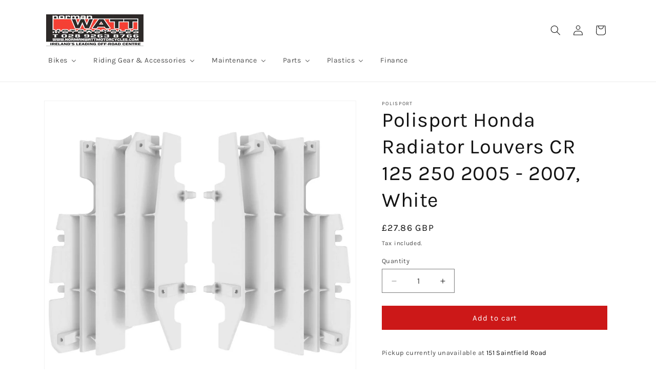

--- FILE ---
content_type: text/html; charset=utf-8
request_url: https://normanwattmotorcycles.com/products/polisport-honda-radiator-louvers-cr-125-250-2005-2007-white
body_size: 37677
content:
<!doctype html>
<html class="no-js" lang="en">
  <head>
    <meta charset="utf-8">
    <meta http-equiv="X-UA-Compatible" content="IE=edge">
    <meta name="viewport" content="width=device-width,initial-scale=1">
    <meta name="theme-color" content="">
    <link rel="canonical" href="https://normanwattmotorcycles.com/products/polisport-honda-radiator-louvers-cr-125-250-2005-2007-white"><link rel="icon" type="image/png" href="//normanwattmotorcycles.com/cdn/shop/files/WattsFavico.jpg?crop=center&height=32&v=1673222921&width=32"><link rel="preconnect" href="https://fonts.shopifycdn.com" crossorigin><title>
      Polisport Honda Radiator Louvers CR 125 250 2005 - 2007, White
 &ndash; Norman Watt Motorcycles</title>

    
      <meta name="description" content="Polisport Group has a solid market presence manufacturing products related to the two-wheels industry. FEATURES RADIATOR LOUVERS - Resistant and durable plastic part, Provides the perfect airflow to the radiator, Straight forward installation, PARTS INCLUDED - 1 pair of Radiator Louvers, PACKAGING DETAILS - Packed in p">
    

    

<meta property="og:site_name" content="Norman Watt Motorcycles">
<meta property="og:url" content="https://normanwattmotorcycles.com/products/polisport-honda-radiator-louvers-cr-125-250-2005-2007-white">
<meta property="og:title" content="Polisport Honda Radiator Louvers CR 125 250 2005 - 2007, White">
<meta property="og:type" content="product">
<meta property="og:description" content="Polisport Group has a solid market presence manufacturing products related to the two-wheels industry. FEATURES RADIATOR LOUVERS - Resistant and durable plastic part, Provides the perfect airflow to the radiator, Straight forward installation, PARTS INCLUDED - 1 pair of Radiator Louvers, PACKAGING DETAILS - Packed in p"><meta property="og:image" content="http://normanwattmotorcycles.com/cdn/shop/products/8459800001.webp?v=1673215385">
  <meta property="og:image:secure_url" content="https://normanwattmotorcycles.com/cdn/shop/products/8459800001.webp?v=1673215385">
  <meta property="og:image:width" content="1680">
  <meta property="og:image:height" content="1680"><meta property="og:price:amount" content="27.86">
  <meta property="og:price:currency" content="GBP"><meta name="twitter:card" content="summary_large_image">
<meta name="twitter:title" content="Polisport Honda Radiator Louvers CR 125 250 2005 - 2007, White">
<meta name="twitter:description" content="Polisport Group has a solid market presence manufacturing products related to the two-wheels industry. FEATURES RADIATOR LOUVERS - Resistant and durable plastic part, Provides the perfect airflow to the radiator, Straight forward installation, PARTS INCLUDED - 1 pair of Radiator Louvers, PACKAGING DETAILS - Packed in p">


    <script src="//normanwattmotorcycles.com/cdn/shop/t/9/assets/constants.js?v=58251544750838685771709419825" defer="defer"></script>
    <script src="//normanwattmotorcycles.com/cdn/shop/t/9/assets/pubsub.js?v=158357773527763999511709419826" defer="defer"></script>
    <script src="//normanwattmotorcycles.com/cdn/shop/t/9/assets/global.js?v=37284204640041572741709419825" defer="defer"></script><script src="//normanwattmotorcycles.com/cdn/shop/t/9/assets/animations.js?v=88693664871331136111709419824" defer="defer"></script><script>window.performance && window.performance.mark && window.performance.mark('shopify.content_for_header.start');</script><meta id="shopify-digital-wallet" name="shopify-digital-wallet" content="/54282551471/digital_wallets/dialog">
<meta name="shopify-checkout-api-token" content="68c3293b7598c20cb56057b23a0da7c7">
<link rel="alternate" hreflang="x-default" href="https://normanwattmotorcycles.com/products/polisport-honda-radiator-louvers-cr-125-250-2005-2007-white">
<link rel="alternate" hreflang="en" href="https://normanwattmotorcycles.com/products/polisport-honda-radiator-louvers-cr-125-250-2005-2007-white">
<link rel="alternate" hreflang="en-IE" href="https://normanwattmotorcycles.com/en-ie/products/polisport-honda-radiator-louvers-cr-125-250-2005-2007-white">
<link rel="alternate" type="application/json+oembed" href="https://normanwattmotorcycles.com/products/polisport-honda-radiator-louvers-cr-125-250-2005-2007-white.oembed">
<script async="async" src="/checkouts/internal/preloads.js?locale=en-GB"></script>
<link rel="preconnect" href="https://shop.app" crossorigin="anonymous">
<script async="async" src="https://shop.app/checkouts/internal/preloads.js?locale=en-GB&shop_id=54282551471" crossorigin="anonymous"></script>
<script id="shopify-features" type="application/json">{"accessToken":"68c3293b7598c20cb56057b23a0da7c7","betas":["rich-media-storefront-analytics"],"domain":"normanwattmotorcycles.com","predictiveSearch":true,"shopId":54282551471,"locale":"en"}</script>
<script>var Shopify = Shopify || {};
Shopify.shop = "norman-watt-motorcycles.myshopify.com";
Shopify.locale = "en";
Shopify.currency = {"active":"GBP","rate":"1.0"};
Shopify.country = "GB";
Shopify.theme = {"name":"Dawn","id":135036174511,"schema_name":"Dawn","schema_version":"13.0.1","theme_store_id":887,"role":"main"};
Shopify.theme.handle = "null";
Shopify.theme.style = {"id":null,"handle":null};
Shopify.cdnHost = "normanwattmotorcycles.com/cdn";
Shopify.routes = Shopify.routes || {};
Shopify.routes.root = "/";</script>
<script type="module">!function(o){(o.Shopify=o.Shopify||{}).modules=!0}(window);</script>
<script>!function(o){function n(){var o=[];function n(){o.push(Array.prototype.slice.apply(arguments))}return n.q=o,n}var t=o.Shopify=o.Shopify||{};t.loadFeatures=n(),t.autoloadFeatures=n()}(window);</script>
<script>
  window.ShopifyPay = window.ShopifyPay || {};
  window.ShopifyPay.apiHost = "shop.app\/pay";
  window.ShopifyPay.redirectState = null;
</script>
<script id="shop-js-analytics" type="application/json">{"pageType":"product"}</script>
<script defer="defer" async type="module" src="//normanwattmotorcycles.com/cdn/shopifycloud/shop-js/modules/v2/client.init-shop-cart-sync_IZsNAliE.en.esm.js"></script>
<script defer="defer" async type="module" src="//normanwattmotorcycles.com/cdn/shopifycloud/shop-js/modules/v2/chunk.common_0OUaOowp.esm.js"></script>
<script type="module">
  await import("//normanwattmotorcycles.com/cdn/shopifycloud/shop-js/modules/v2/client.init-shop-cart-sync_IZsNAliE.en.esm.js");
await import("//normanwattmotorcycles.com/cdn/shopifycloud/shop-js/modules/v2/chunk.common_0OUaOowp.esm.js");

  window.Shopify.SignInWithShop?.initShopCartSync?.({"fedCMEnabled":true,"windoidEnabled":true});

</script>
<script>
  window.Shopify = window.Shopify || {};
  if (!window.Shopify.featureAssets) window.Shopify.featureAssets = {};
  window.Shopify.featureAssets['shop-js'] = {"shop-cart-sync":["modules/v2/client.shop-cart-sync_DLOhI_0X.en.esm.js","modules/v2/chunk.common_0OUaOowp.esm.js"],"init-fed-cm":["modules/v2/client.init-fed-cm_C6YtU0w6.en.esm.js","modules/v2/chunk.common_0OUaOowp.esm.js"],"shop-button":["modules/v2/client.shop-button_BCMx7GTG.en.esm.js","modules/v2/chunk.common_0OUaOowp.esm.js"],"shop-cash-offers":["modules/v2/client.shop-cash-offers_BT26qb5j.en.esm.js","modules/v2/chunk.common_0OUaOowp.esm.js","modules/v2/chunk.modal_CGo_dVj3.esm.js"],"init-windoid":["modules/v2/client.init-windoid_B9PkRMql.en.esm.js","modules/v2/chunk.common_0OUaOowp.esm.js"],"init-shop-email-lookup-coordinator":["modules/v2/client.init-shop-email-lookup-coordinator_DZkqjsbU.en.esm.js","modules/v2/chunk.common_0OUaOowp.esm.js"],"shop-toast-manager":["modules/v2/client.shop-toast-manager_Di2EnuM7.en.esm.js","modules/v2/chunk.common_0OUaOowp.esm.js"],"shop-login-button":["modules/v2/client.shop-login-button_BtqW_SIO.en.esm.js","modules/v2/chunk.common_0OUaOowp.esm.js","modules/v2/chunk.modal_CGo_dVj3.esm.js"],"avatar":["modules/v2/client.avatar_BTnouDA3.en.esm.js"],"pay-button":["modules/v2/client.pay-button_CWa-C9R1.en.esm.js","modules/v2/chunk.common_0OUaOowp.esm.js"],"init-shop-cart-sync":["modules/v2/client.init-shop-cart-sync_IZsNAliE.en.esm.js","modules/v2/chunk.common_0OUaOowp.esm.js"],"init-customer-accounts":["modules/v2/client.init-customer-accounts_DenGwJTU.en.esm.js","modules/v2/client.shop-login-button_BtqW_SIO.en.esm.js","modules/v2/chunk.common_0OUaOowp.esm.js","modules/v2/chunk.modal_CGo_dVj3.esm.js"],"init-shop-for-new-customer-accounts":["modules/v2/client.init-shop-for-new-customer-accounts_JdHXxpS9.en.esm.js","modules/v2/client.shop-login-button_BtqW_SIO.en.esm.js","modules/v2/chunk.common_0OUaOowp.esm.js","modules/v2/chunk.modal_CGo_dVj3.esm.js"],"init-customer-accounts-sign-up":["modules/v2/client.init-customer-accounts-sign-up_D6__K_p8.en.esm.js","modules/v2/client.shop-login-button_BtqW_SIO.en.esm.js","modules/v2/chunk.common_0OUaOowp.esm.js","modules/v2/chunk.modal_CGo_dVj3.esm.js"],"checkout-modal":["modules/v2/client.checkout-modal_C_ZQDY6s.en.esm.js","modules/v2/chunk.common_0OUaOowp.esm.js","modules/v2/chunk.modal_CGo_dVj3.esm.js"],"shop-follow-button":["modules/v2/client.shop-follow-button_XetIsj8l.en.esm.js","modules/v2/chunk.common_0OUaOowp.esm.js","modules/v2/chunk.modal_CGo_dVj3.esm.js"],"lead-capture":["modules/v2/client.lead-capture_DvA72MRN.en.esm.js","modules/v2/chunk.common_0OUaOowp.esm.js","modules/v2/chunk.modal_CGo_dVj3.esm.js"],"shop-login":["modules/v2/client.shop-login_ClXNxyh6.en.esm.js","modules/v2/chunk.common_0OUaOowp.esm.js","modules/v2/chunk.modal_CGo_dVj3.esm.js"],"payment-terms":["modules/v2/client.payment-terms_CNlwjfZz.en.esm.js","modules/v2/chunk.common_0OUaOowp.esm.js","modules/v2/chunk.modal_CGo_dVj3.esm.js"]};
</script>
<script id="__st">var __st={"a":54282551471,"offset":0,"reqid":"d40002f7-6fbd-4c31-b5c5-12b16677e339-1768566747","pageurl":"normanwattmotorcycles.com\/products\/polisport-honda-radiator-louvers-cr-125-250-2005-2007-white","u":"f2cd239f396b","p":"product","rtyp":"product","rid":7435470045359};</script>
<script>window.ShopifyPaypalV4VisibilityTracking = true;</script>
<script id="captcha-bootstrap">!function(){'use strict';const t='contact',e='account',n='new_comment',o=[[t,t],['blogs',n],['comments',n],[t,'customer']],c=[[e,'customer_login'],[e,'guest_login'],[e,'recover_customer_password'],[e,'create_customer']],r=t=>t.map((([t,e])=>`form[action*='/${t}']:not([data-nocaptcha='true']) input[name='form_type'][value='${e}']`)).join(','),a=t=>()=>t?[...document.querySelectorAll(t)].map((t=>t.form)):[];function s(){const t=[...o],e=r(t);return a(e)}const i='password',u='form_key',d=['recaptcha-v3-token','g-recaptcha-response','h-captcha-response',i],f=()=>{try{return window.sessionStorage}catch{return}},m='__shopify_v',_=t=>t.elements[u];function p(t,e,n=!1){try{const o=window.sessionStorage,c=JSON.parse(o.getItem(e)),{data:r}=function(t){const{data:e,action:n}=t;return t[m]||n?{data:e,action:n}:{data:t,action:n}}(c);for(const[e,n]of Object.entries(r))t.elements[e]&&(t.elements[e].value=n);n&&o.removeItem(e)}catch(o){console.error('form repopulation failed',{error:o})}}const l='form_type',E='cptcha';function T(t){t.dataset[E]=!0}const w=window,h=w.document,L='Shopify',v='ce_forms',y='captcha';let A=!1;((t,e)=>{const n=(g='f06e6c50-85a8-45c8-87d0-21a2b65856fe',I='https://cdn.shopify.com/shopifycloud/storefront-forms-hcaptcha/ce_storefront_forms_captcha_hcaptcha.v1.5.2.iife.js',D={infoText:'Protected by hCaptcha',privacyText:'Privacy',termsText:'Terms'},(t,e,n)=>{const o=w[L][v],c=o.bindForm;if(c)return c(t,g,e,D).then(n);var r;o.q.push([[t,g,e,D],n]),r=I,A||(h.body.append(Object.assign(h.createElement('script'),{id:'captcha-provider',async:!0,src:r})),A=!0)});var g,I,D;w[L]=w[L]||{},w[L][v]=w[L][v]||{},w[L][v].q=[],w[L][y]=w[L][y]||{},w[L][y].protect=function(t,e){n(t,void 0,e),T(t)},Object.freeze(w[L][y]),function(t,e,n,w,h,L){const[v,y,A,g]=function(t,e,n){const i=e?o:[],u=t?c:[],d=[...i,...u],f=r(d),m=r(i),_=r(d.filter((([t,e])=>n.includes(e))));return[a(f),a(m),a(_),s()]}(w,h,L),I=t=>{const e=t.target;return e instanceof HTMLFormElement?e:e&&e.form},D=t=>v().includes(t);t.addEventListener('submit',(t=>{const e=I(t);if(!e)return;const n=D(e)&&!e.dataset.hcaptchaBound&&!e.dataset.recaptchaBound,o=_(e),c=g().includes(e)&&(!o||!o.value);(n||c)&&t.preventDefault(),c&&!n&&(function(t){try{if(!f())return;!function(t){const e=f();if(!e)return;const n=_(t);if(!n)return;const o=n.value;o&&e.removeItem(o)}(t);const e=Array.from(Array(32),(()=>Math.random().toString(36)[2])).join('');!function(t,e){_(t)||t.append(Object.assign(document.createElement('input'),{type:'hidden',name:u})),t.elements[u].value=e}(t,e),function(t,e){const n=f();if(!n)return;const o=[...t.querySelectorAll(`input[type='${i}']`)].map((({name:t})=>t)),c=[...d,...o],r={};for(const[a,s]of new FormData(t).entries())c.includes(a)||(r[a]=s);n.setItem(e,JSON.stringify({[m]:1,action:t.action,data:r}))}(t,e)}catch(e){console.error('failed to persist form',e)}}(e),e.submit())}));const S=(t,e)=>{t&&!t.dataset[E]&&(n(t,e.some((e=>e===t))),T(t))};for(const o of['focusin','change'])t.addEventListener(o,(t=>{const e=I(t);D(e)&&S(e,y())}));const B=e.get('form_key'),M=e.get(l),P=B&&M;t.addEventListener('DOMContentLoaded',(()=>{const t=y();if(P)for(const e of t)e.elements[l].value===M&&p(e,B);[...new Set([...A(),...v().filter((t=>'true'===t.dataset.shopifyCaptcha))])].forEach((e=>S(e,t)))}))}(h,new URLSearchParams(w.location.search),n,t,e,['guest_login'])})(!0,!0)}();</script>
<script integrity="sha256-4kQ18oKyAcykRKYeNunJcIwy7WH5gtpwJnB7kiuLZ1E=" data-source-attribution="shopify.loadfeatures" defer="defer" src="//normanwattmotorcycles.com/cdn/shopifycloud/storefront/assets/storefront/load_feature-a0a9edcb.js" crossorigin="anonymous"></script>
<script crossorigin="anonymous" defer="defer" src="//normanwattmotorcycles.com/cdn/shopifycloud/storefront/assets/shopify_pay/storefront-65b4c6d7.js?v=20250812"></script>
<script data-source-attribution="shopify.dynamic_checkout.dynamic.init">var Shopify=Shopify||{};Shopify.PaymentButton=Shopify.PaymentButton||{isStorefrontPortableWallets:!0,init:function(){window.Shopify.PaymentButton.init=function(){};var t=document.createElement("script");t.src="https://normanwattmotorcycles.com/cdn/shopifycloud/portable-wallets/latest/portable-wallets.en.js",t.type="module",document.head.appendChild(t)}};
</script>
<script data-source-attribution="shopify.dynamic_checkout.buyer_consent">
  function portableWalletsHideBuyerConsent(e){var t=document.getElementById("shopify-buyer-consent"),n=document.getElementById("shopify-subscription-policy-button");t&&n&&(t.classList.add("hidden"),t.setAttribute("aria-hidden","true"),n.removeEventListener("click",e))}function portableWalletsShowBuyerConsent(e){var t=document.getElementById("shopify-buyer-consent"),n=document.getElementById("shopify-subscription-policy-button");t&&n&&(t.classList.remove("hidden"),t.removeAttribute("aria-hidden"),n.addEventListener("click",e))}window.Shopify?.PaymentButton&&(window.Shopify.PaymentButton.hideBuyerConsent=portableWalletsHideBuyerConsent,window.Shopify.PaymentButton.showBuyerConsent=portableWalletsShowBuyerConsent);
</script>
<script data-source-attribution="shopify.dynamic_checkout.cart.bootstrap">document.addEventListener("DOMContentLoaded",(function(){function t(){return document.querySelector("shopify-accelerated-checkout-cart, shopify-accelerated-checkout")}if(t())Shopify.PaymentButton.init();else{new MutationObserver((function(e,n){t()&&(Shopify.PaymentButton.init(),n.disconnect())})).observe(document.body,{childList:!0,subtree:!0})}}));
</script>
<link id="shopify-accelerated-checkout-styles" rel="stylesheet" media="screen" href="https://normanwattmotorcycles.com/cdn/shopifycloud/portable-wallets/latest/accelerated-checkout-backwards-compat.css" crossorigin="anonymous">
<style id="shopify-accelerated-checkout-cart">
        #shopify-buyer-consent {
  margin-top: 1em;
  display: inline-block;
  width: 100%;
}

#shopify-buyer-consent.hidden {
  display: none;
}

#shopify-subscription-policy-button {
  background: none;
  border: none;
  padding: 0;
  text-decoration: underline;
  font-size: inherit;
  cursor: pointer;
}

#shopify-subscription-policy-button::before {
  box-shadow: none;
}

      </style>
<script id="sections-script" data-sections="header" defer="defer" src="//normanwattmotorcycles.com/cdn/shop/t/9/compiled_assets/scripts.js?674"></script>
<script>window.performance && window.performance.mark && window.performance.mark('shopify.content_for_header.end');</script>


    <style data-shopify>
      @font-face {
  font-family: Karla;
  font-weight: 400;
  font-style: normal;
  font-display: swap;
  src: url("//normanwattmotorcycles.com/cdn/fonts/karla/karla_n4.40497e07df527e6a50e58fb17ef1950c72f3e32c.woff2") format("woff2"),
       url("//normanwattmotorcycles.com/cdn/fonts/karla/karla_n4.e9f6f9de321061073c6bfe03c28976ba8ce6ee18.woff") format("woff");
}

      @font-face {
  font-family: Karla;
  font-weight: 700;
  font-style: normal;
  font-display: swap;
  src: url("//normanwattmotorcycles.com/cdn/fonts/karla/karla_n7.4358a847d4875593d69cfc3f8cc0b44c17b3ed03.woff2") format("woff2"),
       url("//normanwattmotorcycles.com/cdn/fonts/karla/karla_n7.96e322f6d76ce794f25fa29e55d6997c3fb656b6.woff") format("woff");
}

      @font-face {
  font-family: Karla;
  font-weight: 400;
  font-style: italic;
  font-display: swap;
  src: url("//normanwattmotorcycles.com/cdn/fonts/karla/karla_i4.2086039c16bcc3a78a72a2f7b471e3c4a7f873a6.woff2") format("woff2"),
       url("//normanwattmotorcycles.com/cdn/fonts/karla/karla_i4.7b9f59841a5960c16fa2a897a0716c8ebb183221.woff") format("woff");
}

      @font-face {
  font-family: Karla;
  font-weight: 700;
  font-style: italic;
  font-display: swap;
  src: url("//normanwattmotorcycles.com/cdn/fonts/karla/karla_i7.fe031cd65d6e02906286add4f6dda06afc2615f0.woff2") format("woff2"),
       url("//normanwattmotorcycles.com/cdn/fonts/karla/karla_i7.816d4949fa7f7d79314595d7003eda5b44e959e3.woff") format("woff");
}

      @font-face {
  font-family: Karla;
  font-weight: 400;
  font-style: normal;
  font-display: swap;
  src: url("//normanwattmotorcycles.com/cdn/fonts/karla/karla_n4.40497e07df527e6a50e58fb17ef1950c72f3e32c.woff2") format("woff2"),
       url("//normanwattmotorcycles.com/cdn/fonts/karla/karla_n4.e9f6f9de321061073c6bfe03c28976ba8ce6ee18.woff") format("woff");
}


      
        :root,
        .color-scheme-1 {
          --color-background: 255,255,255;
        
          --gradient-background: #ffffff;
        

        

        --color-foreground: 18,18,18;
        --color-background-contrast: 191,191,191;
        --color-shadow: 18,18,18;
        --color-button: 204,24,24;
        --color-button-text: 255,255,255;
        --color-secondary-button: 255,255,255;
        --color-secondary-button-text: 18,18,18;
        --color-link: 18,18,18;
        --color-badge-foreground: 18,18,18;
        --color-badge-background: 255,255,255;
        --color-badge-border: 18,18,18;
        --payment-terms-background-color: rgb(255 255 255);
      }
      
        
        .color-scheme-2 {
          --color-background: 204,24,24;
        
          --gradient-background: #cc1818;
        

        

        --color-foreground: 255,255,255;
        --color-background-contrast: 90,11,11;
        --color-shadow: 18,18,18;
        --color-button: 18,18,18;
        --color-button-text: 255,255,255;
        --color-secondary-button: 204,24,24;
        --color-secondary-button-text: 18,18,18;
        --color-link: 18,18,18;
        --color-badge-foreground: 255,255,255;
        --color-badge-background: 204,24,24;
        --color-badge-border: 255,255,255;
        --payment-terms-background-color: rgb(204 24 24);
      }
      
        
        .color-scheme-3 {
          --color-background: 36,40,51;
        
          --gradient-background: #242833;
        

        

        --color-foreground: 255,255,255;
        --color-background-contrast: 47,52,66;
        --color-shadow: 18,18,18;
        --color-button: 255,255,255;
        --color-button-text: 0,0,0;
        --color-secondary-button: 36,40,51;
        --color-secondary-button-text: 255,255,255;
        --color-link: 255,255,255;
        --color-badge-foreground: 255,255,255;
        --color-badge-background: 36,40,51;
        --color-badge-border: 255,255,255;
        --payment-terms-background-color: rgb(36 40 51);
      }
      
        
        .color-scheme-4 {
          --color-background: 18,18,18;
        
          --gradient-background: #121212;
        

        

        --color-foreground: 255,255,255;
        --color-background-contrast: 146,146,146;
        --color-shadow: 18,18,18;
        --color-button: 255,255,255;
        --color-button-text: 18,18,18;
        --color-secondary-button: 18,18,18;
        --color-secondary-button-text: 255,255,255;
        --color-link: 255,255,255;
        --color-badge-foreground: 255,255,255;
        --color-badge-background: 18,18,18;
        --color-badge-border: 255,255,255;
        --payment-terms-background-color: rgb(18 18 18);
      }
      
        
        .color-scheme-5 {
          --color-background: 51,79,180;
        
          --gradient-background: #334fb4;
        

        

        --color-foreground: 255,255,255;
        --color-background-contrast: 23,35,81;
        --color-shadow: 18,18,18;
        --color-button: 255,255,255;
        --color-button-text: 51,79,180;
        --color-secondary-button: 51,79,180;
        --color-secondary-button-text: 255,255,255;
        --color-link: 255,255,255;
        --color-badge-foreground: 255,255,255;
        --color-badge-background: 51,79,180;
        --color-badge-border: 255,255,255;
        --payment-terms-background-color: rgb(51 79 180);
      }
      

      body, .color-scheme-1, .color-scheme-2, .color-scheme-3, .color-scheme-4, .color-scheme-5 {
        color: rgba(var(--color-foreground), 0.75);
        background-color: rgb(var(--color-background));
      }

      :root {
        --font-body-family: Karla, sans-serif;
        --font-body-style: normal;
        --font-body-weight: 400;
        --font-body-weight-bold: 700;

        --font-heading-family: Karla, sans-serif;
        --font-heading-style: normal;
        --font-heading-weight: 400;

        --font-body-scale: 1.0;
        --font-heading-scale: 1.0;

        --media-padding: px;
        --media-border-opacity: 0.05;
        --media-border-width: 1px;
        --media-radius: 0px;
        --media-shadow-opacity: 0.0;
        --media-shadow-horizontal-offset: 0px;
        --media-shadow-vertical-offset: 4px;
        --media-shadow-blur-radius: 5px;
        --media-shadow-visible: 0;

        --page-width: 120rem;
        --page-width-margin: 0rem;

        --product-card-image-padding: 0.0rem;
        --product-card-corner-radius: 0.0rem;
        --product-card-text-alignment: left;
        --product-card-border-width: 0.0rem;
        --product-card-border-opacity: 0.1;
        --product-card-shadow-opacity: 0.0;
        --product-card-shadow-visible: 0;
        --product-card-shadow-horizontal-offset: 0.0rem;
        --product-card-shadow-vertical-offset: 0.4rem;
        --product-card-shadow-blur-radius: 0.5rem;

        --collection-card-image-padding: 0.0rem;
        --collection-card-corner-radius: 0.0rem;
        --collection-card-text-alignment: left;
        --collection-card-border-width: 0.0rem;
        --collection-card-border-opacity: 0.1;
        --collection-card-shadow-opacity: 0.0;
        --collection-card-shadow-visible: 0;
        --collection-card-shadow-horizontal-offset: 0.0rem;
        --collection-card-shadow-vertical-offset: 0.4rem;
        --collection-card-shadow-blur-radius: 0.5rem;

        --blog-card-image-padding: 0.0rem;
        --blog-card-corner-radius: 0.0rem;
        --blog-card-text-alignment: left;
        --blog-card-border-width: 0.0rem;
        --blog-card-border-opacity: 0.1;
        --blog-card-shadow-opacity: 0.0;
        --blog-card-shadow-visible: 0;
        --blog-card-shadow-horizontal-offset: 0.0rem;
        --blog-card-shadow-vertical-offset: 0.4rem;
        --blog-card-shadow-blur-radius: 0.5rem;

        --badge-corner-radius: 4.0rem;

        --popup-border-width: 1px;
        --popup-border-opacity: 0.1;
        --popup-corner-radius: 0px;
        --popup-shadow-opacity: 0.05;
        --popup-shadow-horizontal-offset: 0px;
        --popup-shadow-vertical-offset: 4px;
        --popup-shadow-blur-radius: 5px;

        --drawer-border-width: 1px;
        --drawer-border-opacity: 0.1;
        --drawer-shadow-opacity: 0.0;
        --drawer-shadow-horizontal-offset: 0px;
        --drawer-shadow-vertical-offset: 4px;
        --drawer-shadow-blur-radius: 5px;

        --spacing-sections-desktop: 0px;
        --spacing-sections-mobile: 0px;

        --grid-desktop-vertical-spacing: 8px;
        --grid-desktop-horizontal-spacing: 8px;
        --grid-mobile-vertical-spacing: 4px;
        --grid-mobile-horizontal-spacing: 4px;

        --text-boxes-border-opacity: 0.1;
        --text-boxes-border-width: 0px;
        --text-boxes-radius: 0px;
        --text-boxes-shadow-opacity: 0.0;
        --text-boxes-shadow-visible: 0;
        --text-boxes-shadow-horizontal-offset: 0px;
        --text-boxes-shadow-vertical-offset: 4px;
        --text-boxes-shadow-blur-radius: 5px;

        --buttons-radius: 0px;
        --buttons-radius-outset: 0px;
        --buttons-border-width: 1px;
        --buttons-border-opacity: 1.0;
        --buttons-shadow-opacity: 0.0;
        --buttons-shadow-visible: 0;
        --buttons-shadow-horizontal-offset: 0px;
        --buttons-shadow-vertical-offset: 4px;
        --buttons-shadow-blur-radius: 5px;
        --buttons-border-offset: 0px;

        --inputs-radius: 0px;
        --inputs-border-width: 1px;
        --inputs-border-opacity: 0.55;
        --inputs-shadow-opacity: 0.0;
        --inputs-shadow-horizontal-offset: 0px;
        --inputs-margin-offset: 0px;
        --inputs-shadow-vertical-offset: 4px;
        --inputs-shadow-blur-radius: 5px;
        --inputs-radius-outset: 0px;

        --variant-pills-radius: 40px;
        --variant-pills-border-width: 1px;
        --variant-pills-border-opacity: 0.55;
        --variant-pills-shadow-opacity: 0.0;
        --variant-pills-shadow-horizontal-offset: 0px;
        --variant-pills-shadow-vertical-offset: 4px;
        --variant-pills-shadow-blur-radius: 5px;
      }

      *,
      *::before,
      *::after {
        box-sizing: inherit;
      }

      html {
        box-sizing: border-box;
        font-size: calc(var(--font-body-scale) * 62.5%);
        height: 100%;
      }

      body {
        display: grid;
        grid-template-rows: auto auto 1fr auto;
        grid-template-columns: 100%;
        min-height: 100%;
        margin: 0;
        font-size: 1.5rem;
        letter-spacing: 0.06rem;
        line-height: calc(1 + 0.8 / var(--font-body-scale));
        font-family: var(--font-body-family);
        font-style: var(--font-body-style);
        font-weight: var(--font-body-weight);
      }

      @media screen and (min-width: 750px) {
        body {
          font-size: 1.6rem;
        }
      }
    </style>

    <link href="//normanwattmotorcycles.com/cdn/shop/t/9/assets/base.css?v=93405971894151239851709419824" rel="stylesheet" type="text/css" media="all" />
<link rel="preload" as="font" href="//normanwattmotorcycles.com/cdn/fonts/karla/karla_n4.40497e07df527e6a50e58fb17ef1950c72f3e32c.woff2" type="font/woff2" crossorigin><link rel="preload" as="font" href="//normanwattmotorcycles.com/cdn/fonts/karla/karla_n4.40497e07df527e6a50e58fb17ef1950c72f3e32c.woff2" type="font/woff2" crossorigin><link href="//normanwattmotorcycles.com/cdn/shop/t/9/assets/component-localization-form.css?v=124545717069420038221709419824" rel="stylesheet" type="text/css" media="all" />
      <script src="//normanwattmotorcycles.com/cdn/shop/t/9/assets/localization-form.js?v=169565320306168926741709419825" defer="defer"></script><link
        rel="stylesheet"
        href="//normanwattmotorcycles.com/cdn/shop/t/9/assets/component-predictive-search.css?v=118923337488134913561709419825"
        media="print"
        onload="this.media='all'"
      ><script>
      document.documentElement.className = document.documentElement.className.replace('no-js', 'js');
      if (Shopify.designMode) {
        document.documentElement.classList.add('shopify-design-mode');
      }
    </script>
  <!-- BEGIN app block: shopify://apps/hulk-form-builder/blocks/app-embed/b6b8dd14-356b-4725-a4ed-77232212b3c3 --><!-- BEGIN app snippet: hulkapps-formbuilder-theme-ext --><script type="text/javascript">
  
  if (typeof window.formbuilder_customer != "object") {
        window.formbuilder_customer = {}
  }

  window.hulkFormBuilder = {
    form_data: {},
    shop_data: {"shop_tdoCa4XwzSEz826bqEKqNA":{"shop_uuid":"tdoCa4XwzSEz826bqEKqNA","shop_timezone":"Europe\/London","shop_id":62626,"shop_is_after_submit_enabled":true,"shop_shopify_plan":"basic","shop_shopify_domain":"norman-watt-motorcycles.myshopify.com","shop_remove_watermark":false,"shop_created_at":"2022-02-23T19:20:06.408Z","is_skip_metafield":false,"shop_deleted":false,"shop_disabled":false}},
    settings_data: {"shop_settings":{"shop_customise_msgs":[],"default_customise_msgs":{"is_required":"is required","thank_you":"Thank you! The form was submitted successfully.","processing":"Processing...","valid_data":"Please provide valid data","valid_email":"Provide valid email format","valid_tags":"HTML Tags are not allowed","valid_phone":"Provide valid phone number","valid_captcha":"Please provide valid captcha response","valid_url":"Provide valid URL","only_number_alloud":"Provide valid number in","number_less":"must be less than","number_more":"must be more than","image_must_less":"Image must be less than 20MB","image_number":"Images allowed","image_extension":"Invalid extension! Please provide image file","error_image_upload":"Error in image upload. Please try again.","error_file_upload":"Error in file upload. Please try again.","your_response":"Your response","error_form_submit":"Error occur.Please try again after sometime.","email_submitted":"Form with this email is already submitted","invalid_email_by_zerobounce":"The email address you entered appears to be invalid. Please check it and try again.","download_file":"Download file","card_details_invalid":"Your card details are invalid","card_details":"Card details","please_enter_card_details":"Please enter card details","card_number":"Card number","exp_mm":"Exp MM","exp_yy":"Exp YY","crd_cvc":"CVV","payment_value":"Payment amount","please_enter_payment_amount":"Please enter payment amount","address1":"Address line 1","address2":"Address line 2","city":"City","province":"Province","zipcode":"Zip code","country":"Country","blocked_domain":"This form does not accept addresses from","file_must_less":"File must be less than 20MB","file_extension":"Invalid extension! Please provide file","only_file_number_alloud":"files allowed","previous":"Previous","next":"Next","must_have_a_input":"Please enter at least one field.","please_enter_required_data":"Please enter required data","atleast_one_special_char":"Include at least one special character","atleast_one_lowercase_char":"Include at least one lowercase character","atleast_one_uppercase_char":"Include at least one uppercase character","atleast_one_number":"Include at least one number","must_have_8_chars":"Must have 8 characters long","be_between_8_and_12_chars":"Be between 8 and 12 characters long","please_select":"Please Select","phone_submitted":"Form with this phone number is already submitted","user_res_parse_error":"Error while submitting the form","valid_same_values":"values must be same","product_choice_clear_selection":"Clear Selection","picture_choice_clear_selection":"Clear Selection","remove_all_for_file_image_upload":"Remove All","invalid_file_type_for_image_upload":"You can't upload files of this type.","invalid_file_type_for_signature_upload":"You can't upload files of this type.","max_files_exceeded_for_file_upload":"You can not upload any more files.","max_files_exceeded_for_image_upload":"You can not upload any more files.","file_already_exist":"File already uploaded","max_limit_exceed":"You have added the maximum number of text fields.","cancel_upload_for_file_upload":"Cancel upload","cancel_upload_for_image_upload":"Cancel upload","cancel_upload_for_signature_upload":"Cancel upload"},"shop_blocked_domains":[]}},
    features_data: {"shop_plan_features":{"shop_plan_features":["unlimited-forms","full-design-customization","export-form-submissions","multiple-recipients-for-form-submissions","multiple-admin-notifications","enable-captcha","unlimited-file-uploads","save-submitted-form-data","set-auto-response-message","conditional-logic","form-banner","save-as-draft-facility","include-user-response-in-admin-email","disable-form-submission","file-upload"]}},
    shop: null,
    shop_id: null,
    plan_features: null,
    validateDoubleQuotes: false,
    assets: {
      extraFunctions: "https://cdn.shopify.com/extensions/019bb5ee-ec40-7527-955d-c1b8751eb060/form-builder-by-hulkapps-50/assets/extra-functions.js",
      extraStyles: "https://cdn.shopify.com/extensions/019bb5ee-ec40-7527-955d-c1b8751eb060/form-builder-by-hulkapps-50/assets/extra-styles.css",
      bootstrapStyles: "https://cdn.shopify.com/extensions/019bb5ee-ec40-7527-955d-c1b8751eb060/form-builder-by-hulkapps-50/assets/theme-app-extension-bootstrap.css"
    },
    translations: {
      htmlTagNotAllowed: "HTML Tags are not allowed",
      sqlQueryNotAllowed: "SQL Queries are not allowed",
      doubleQuoteNotAllowed: "Double quotes are not allowed",
      vorwerkHttpWwwNotAllowed: "The words \u0026#39;http\u0026#39; and \u0026#39;www\u0026#39; are not allowed. Please remove them and try again.",
      maxTextFieldsReached: "You have added the maximum number of text fields.",
      avoidNegativeWords: "Avoid negative words: Don\u0026#39;t use negative words in your contact message.",
      customDesignOnly: "This form is for custom designs requests. For general inquiries please contact our team at info@stagheaddesigns.com",
      zerobounceApiErrorMsg: "We couldn\u0026#39;t verify your email due to a technical issue. Please try again later.",
    }

  }

  

  window.FbThemeAppExtSettingsHash = {}
  
</script><!-- END app snippet --><!-- END app block --><!-- BEGIN app block: shopify://apps/buddha-mega-menu-navigation/blocks/megamenu/dbb4ce56-bf86-4830-9b3d-16efbef51c6f -->
<script>
        var productImageAndPrice = [],
            collectionImages = [],
            articleImages = [],
            mmLivIcons = false,
            mmFlipClock = false,
            mmFixesUseJquery = false,
            mmNumMMI = 6,
            mmSchemaTranslation = {},
            mmMenuStrings =  {"menuStrings":{"default":{"Bikes":"Bikes","Motocross Bikes":"Motocross Bikes","New Motocross Bikes":"New Motocross Bikes","Used Motocross Bikes":"Used Motocross Bikes","Enduro Bikes":"Enduro Bikes","New Enduro Bikes":"New Enduro Bikes","Used Enduro Bikes":"Used Enduro Bikes","Trials Bikes":"Trials Bikes","New Trials Bikes":"New Trials Bikes","Used Trials Bikes":"Used Trials Bikes","Pit Bikes":"Pit Bikes","New Pit Bikes":"New Pit Bikes","Used Pit Bikes":"Used Pit Bikes","New & Used Kids Quads":"New & Used Kids Quads","Kids Electric Bikes":"Kids Electric Bikes","New Kids Electric Bikes":"New Kids Electric Bikes","Used Kids Electric Bikes":"Used Kids Electric Bikes","Riding Gear & Accessories":"Riding Gear & Accessories","Motocross Gear":"Motocross Gear","Adult Kit Combos":"Adult Kit Combos","Youth Kit Combos":"Youth Kit Combos","Adult Jerseys":"Adult Jerseys","Adult Pants":"Adult Pants","Youth MX Jerseys":"Youth MX Jerseys","Youth MX Pants":"Youth MX Pants","Goggles & Accessories":"Goggles & Accessories","Goggles":"Goggles","Lenses":"Lenses","Tear Offs":"Tear Offs","Total Vision Systems":"Total Vision Systems","Accessories":"Accessories","Roll Off Film":"Roll Off Film","Protection":"Protection","Boots":"Boots","General Protection":"General Protection","Helmets":"Helmets","Knee Braces":"Knee Braces","Palm Protectors":"Palm Protectors","Adult Clothing":"Adult Clothing","Bags & Storage":"Bags & Storage","Riding Socks":"Riding Socks","Toy Models":"Toy Models","Maintenance":"Maintenance","Air Filter Cleaner":"Air Filter Cleaner","Air Filter Oil":"Air Filter Oil","Brake Fluid":"Brake Fluid","Bike Cleaning":"Bike Cleaning","Carburetor Cleaner":"Carburetor Cleaner","Engine Oil":"Engine Oil","Fork Oil":"Fork Oil","Transmission Oil":"Transmission Oil","Two Stroke Oil":"Two Stroke Oil","Pits & Workshop":"Pits & Workshop","Awnings":"Awnings","Bike Stands":"Bike Stands","Bike Mats":"Bike Mats","Fuel Cans":"Fuel Cans","Lock N Loads":"Lock N Loads","Lighting":"Lighting","Start Gates":"Start Gates","Tools":"Tools","Parts":"Parts","Air Filters":"Air Filters","Brake Levers":"Brake Levers","Bolt Kits":"Bolt Kits","Chains":"Chains","Clutch Levers":"Clutch Levers","Chain Rollers":"Chain Rollers","Fuel Filters":"Fuel Filters","Grips":"Grips","Graphics Kits":"Graphics Kits","Headlights":"Headlights","Mousses":"Mousses","Oil Filters":"Oil Filters","Pivot Levers":"Pivot Levers","Sprockets":"Sprockets","Split Links":"Split Links","Seat Covers":"Seat Covers","Tyres":"Tyres","Tail Lights":"Tail Lights","Tubes":"Tubes","Plastics":"Plastics","Bike Plastics":"Bike Plastics","Airboxes":"Airboxes","Air Box Covers":"Air Box Covers","Chain Sliders":"Chain Sliders","Chain Guides":"Chain Guides","Chain Guide & Slider Kits":"Chain Guide & Slider Kits","Front Sprocket Guards":"Front Sprocket Guards","Front Fenders":"Front Fenders","Front Fender Restylings":"Front Fender Restylings","Front Number Plates":"Front Number Plates","Frame Guards":"Frame Guards","Fork Guards":"Fork Guards","Front Disc Covers":"Front Disc Covers","Fork Boots":"Fork Boots","Hand Guards":"Hand Guards","Headlight Masks":"Headlight Masks","Lower Side Panels":"Lower Side Panels","Plastic Kits":"Plastic Kits","Radiator Scoops":"Radiator Scoops","Radiator Louvers":"Radiator Louvers","Radiator Louvers Mesh":"Radiator Louvers Mesh","Rear Fenders":"Rear Fenders","Rear Shock Flaps":"Rear Shock Flaps","Rear Fender & Side Panels":"Rear Fender & Side Panels","Side Panels":"Side Panels","Upper Fork Guards":"Upper Fork Guards","Universal Fenders":"Universal Fenders","Upper Side Panels":"Upper Side Panels","Bike Protection":"Bike Protection","Armadillo Guards":"Armadillo Guards","Clutch Cover Protectors":"Clutch Cover Protectors","Disc & Bottom Fork Protectors":"Disc & Bottom Fork Protectors","Graphic Guards":"Graphic Guards","Ignition Cover Protectors":"Ignition Cover Protectors","Swingarm Protectors":"Swingarm Protectors","Silencer Protectors":"Silencer Protectors","Skid Plates":"Skid Plates","Water Pump Protectors":"Water Pump Protectors","Finance":"Finance"}},"additional":{"default":{}}} ,
            mmShopLocale = "en",
            mmShopLocaleCollectionsRoute = "/collections",
            mmSchemaDesignJSON = [{"action":"menu-select","value":"mm-automatic"},{"action":"design","setting":"vertical_background_color","value":"#cc1818"},{"action":"design","setting":"link_hover_color","value":"#cc1818"},{"action":"design","setting":"vertical_contact_left_alt_color","value":"#333333"},{"action":"design","setting":"vertical_contact_right_btn_bg_color","value":"#333333"},{"action":"design","setting":"vertical_addtocart_background_color","value":"#333333"},{"action":"design","setting":"vertical_countdown_background_color","value":"#333333"},{"action":"design","setting":"vertical_countdown_color","value":"#ffffff"},{"action":"design","setting":"vertical_addtocart_text_color","value":"#ffffff"},{"action":"design","setting":"vertical_addtocart_enable","value":"true"},{"action":"design","setting":"vertical_contact_right_btn_text_color","value":"#ffffff"},{"action":"design","setting":"vertical_price_color","value":"#ffffff"},{"action":"design","setting":"vertical_link_hover_color","value":"#ffffff"},{"action":"design","setting":"vertical_text_color","value":"#ffffff"},{"action":"design","setting":"vertical_font_size","value":"13px"},{"action":"design","setting":"vertical_font_family","value":"Default"},{"action":"design","setting":"countdown_background_color","value":"#333333"},{"action":"design","setting":"countdown_color","value":"#ffffff"},{"action":"design","setting":"addtocart_background_hover_color","value":"#0da19a"},{"action":"design","setting":"addtocart_text_hover_color","value":"#ffffff"},{"action":"design","setting":"addtocart_background_color","value":"#ffffff"},{"action":"design","setting":"addtocart_text_color","value":"#333333"},{"action":"design","setting":"addtocart_enable","value":"true"},{"action":"design","setting":"contact_left_text_color","value":"#f1f1f0"},{"action":"design","setting":"contact_left_alt_color","value":"#CCCCCC"},{"action":"design","setting":"contact_left_bg_color","value":"#3A3A3A"},{"action":"design","setting":"contact_right_btn_bg_color","value":"#3A3A3A"},{"action":"design","setting":"contact_right_btn_text_color","value":"#ffffff"},{"action":"design","setting":"price_color","value":"#0da19a"},{"action":"design","setting":"background_color","value":"#ffffff"},{"action":"design","setting":"background_hover_color","value":"#f9f9f9"},{"action":"design","setting":"text_color","value":"#222222"},{"action":"design","setting":"font_size","value":"13px"},{"action":"design","setting":"font_family","value":"Default"}],
            mmDomChangeSkipUl = "",
            buddhaMegaMenuShop = "norman-watt-motorcycles.myshopify.com",
            mmWireframeCompression = "0",
            mmExtensionAssetUrl = "https://cdn.shopify.com/extensions/019abe06-4a3f-7763-88da-170e1b54169b/mega-menu-151/assets/";var bestSellersHTML = '';var newestProductsHTML = '';/* get link lists api */
        var linkLists={"main-menu" : {"title":"Main menu", "items":["/","/collections/used-bikes","/collections/riding-gear","/collections/parts","/","/collections/maintenance",]},"footer" : {"title":"Customer Service", "items":["/search","/pages/finance","/policies/privacy-policy","/policies/refund-policy","/policies/terms-of-service",]},"customer-account-main-menu" : {"title":"Customer account main menu", "items":["/","https://shopify.com/54282551471/account/orders?locale=en&amp;region_country=GB",]},};/*ENDPARSE*/

        linkLists["force-mega-menu"]={};linkLists["force-mega-menu"].title="Dawn Theme - Mega Menu";linkLists["force-mega-menu"].items=[1];

        /* set product prices *//* get the collection images *//* get the article images *//* customer fixes */
        var mmThemeFixesBefore = function(){ if (selectedMenu=="force-mega-menu" && tempMenuObject.u.matches(".menu-drawer__navigation > .list-menu")) { tempMenuObject.forceMenu = true; tempMenuObject.liClasses = ""; tempMenuObject.aClasses = "menu-drawer__menu-item list-menu__item link link--text focus-inset"; tempMenuObject.liItems = tempMenuObject.u.children; } else if (selectedMenu=="force-mega-menu" && tempMenuObject.u.matches("nav > .list-menu")) { tempMenuObject.forceMenu = true; tempMenuObject.liClasses = ""; tempMenuObject.aClasses = "header__menu-item list-menu__item link link--text focus-inset"; tempMenuObject.liItems = tempMenuObject.u.children; } mmAddStyle(" .search-modal.modal__content {z-index: 1001;} .buddha-menu-item .header__menu-item:hover span{text-decoration: none !important;} ", "themeScript"); }; 
        

        var mmWireframe = {"html" : "<li class=\"buddha-menu-item\" itemId=\"4LO2F\"  ><a data-href=\"https://www.normanwattmotorcycles.com/collections/used-bikes\" href=\"https://www.normanwattmotorcycles.com/collections/used-bikes\" aria-label=\"Bikes\" data-no-instant=\"\" onclick=\"mmGoToPage(this, event); return false;\"  ><span class=\"mm-title\">Bikes</span><i class=\"mm-arrow mm-angle-down\" aria-hidden=\"true\"></i><span class=\"toggle-menu-btn\" style=\"display:none;\" title=\"Toggle menu\" onclick=\"return toggleSubmenu(this)\"><span class=\"mm-arrow-icon\"><span class=\"bar-one\"></span><span class=\"bar-two\"></span></span></span></a><ul class=\"mm-submenu simple   mm-last-level\"><li submenu-columns=\"1\" item-type=\"link-list\"  ><div class=\"mega-menu-item-container\"  ><div class=\"mm-list-name\"  ><span onclick=\"mmGoToPage(this); return false;\" data-href=\"https://normanwattmotorcycles.com/collections/motocross-bikes\"  ><span class=\"mm-title\">Motocross Bikes</span></span></div><ul class=\"mm-submenu link-list   mm-last-level\"><li  ><a data-href=\"/collections/new-motocross-bikes\" href=\"/collections/new-motocross-bikes\" aria-label=\"New Motocross Bikes\" data-no-instant=\"\" onclick=\"mmGoToPage(this, event); return false;\"  ><span class=\"mm-title\">New Motocross Bikes</span></a></li><li  ><a data-href=\"/collections/used-motocross-bikes\" href=\"/collections/used-motocross-bikes\" aria-label=\"Used Motocross Bikes\" data-no-instant=\"\" onclick=\"mmGoToPage(this, event); return false;\"  ><span class=\"mm-title\">Used Motocross Bikes</span></a></li></ul></div></li><li submenu-columns=\"1\" item-type=\"link-list\"  ><div class=\"mega-menu-item-container\"  ><div class=\"mm-list-name\"  ><span onclick=\"mmGoToPage(this); return false;\" data-href=\"https://normanwattmotorcycles.com/collections/enduro-bikes\"  ><span class=\"mm-title\">Enduro Bikes</span></span></div><ul class=\"mm-submenu link-list   mm-last-level\"><li  ><a data-href=\"/collections/new-enduro-bikes\" href=\"/collections/new-enduro-bikes\" aria-label=\"New Enduro Bikes\" data-no-instant=\"\" onclick=\"mmGoToPage(this, event); return false;\"  ><span class=\"mm-title\">New Enduro Bikes</span></a></li><li  ><a data-href=\"/collections/used-enduro-bikes\" href=\"/collections/used-enduro-bikes\" aria-label=\"Used Enduro Bikes\" data-no-instant=\"\" onclick=\"mmGoToPage(this, event); return false;\"  ><span class=\"mm-title\">Used Enduro Bikes</span></a></li></ul></div></li><li submenu-columns=\"1\" item-type=\"link-list\"  ><div class=\"mega-menu-item-container\"  ><div class=\"mm-list-name\"  ><span onclick=\"mmGoToPage(this); return false;\" data-href=\"https://normanwattmotorcycles.com/collections/trials-bikes-1\"  ><span class=\"mm-title\">Trials Bikes</span></span></div><ul class=\"mm-submenu link-list   mm-last-level\"><li  ><a data-href=\"/collections/new-2t-trials-bikes\" href=\"/collections/new-2t-trials-bikes\" aria-label=\"New Trials Bikes\" data-no-instant=\"\" onclick=\"mmGoToPage(this, event); return false;\"  ><span class=\"mm-title\">New Trials Bikes</span></a></li><li  ><a data-href=\"/collections/used-2t-trials-bikes\" href=\"/collections/used-2t-trials-bikes\" aria-label=\"Used Trials Bikes\" data-no-instant=\"\" onclick=\"mmGoToPage(this, event); return false;\"  ><span class=\"mm-title\">Used Trials Bikes</span></a></li></ul></div></li><li submenu-columns=\"1\" item-type=\"link-list\"  ><div class=\"mega-menu-item-container\"  ><div class=\"mm-list-name\"  ><span onclick=\"mmGoToPage(this); return false;\" data-href=\"https://normanwattmotorcycles.com/collections/pit-bikes-1\"  ><span class=\"mm-title\">Pit Bikes</span></span></div><ul class=\"mm-submenu link-list   mm-last-level\"><li  ><a data-href=\"/collections/new-pit-bikes\" href=\"/collections/new-pit-bikes\" aria-label=\"New Pit Bikes\" data-no-instant=\"\" onclick=\"mmGoToPage(this, event); return false;\"  ><span class=\"mm-title\">New Pit Bikes</span></a></li><li  ><a data-href=\"/collections/used-pit-bikes\" href=\"/collections/used-pit-bikes\" aria-label=\"Used Pit Bikes\" data-no-instant=\"\" onclick=\"mmGoToPage(this, event); return false;\"  ><span class=\"mm-title\">Used Pit Bikes</span></a></li><li  ><a data-href=\"/collections/new-quads\" href=\"/collections/new-quads\" aria-label=\"New & Used Kids Quads\" data-no-instant=\"\" onclick=\"mmGoToPage(this, event); return false;\"  ><span class=\"mm-title\">New & Used Kids Quads</span></a></li></ul></div></li><li submenu-columns=\"1\" item-type=\"link-list\"  ><div class=\"mega-menu-item-container\"  ><div class=\"mm-list-name\"  ><span onclick=\"mmGoToPage(this); return false;\" data-href=\"https://normanwattmotorcycles.com/collections/kids-electric-bikes-1\"  ><span class=\"mm-title\">Kids Electric Bikes</span></span></div><ul class=\"mm-submenu link-list   mm-last-level\"><li  ><a data-href=\"/collections/new-kids-electric-bikes\" href=\"/collections/new-kids-electric-bikes\" aria-label=\"New Kids Electric Bikes\" data-no-instant=\"\" onclick=\"mmGoToPage(this, event); return false;\"  ><span class=\"mm-title\">New Kids Electric Bikes</span></a></li><li  ><a data-href=\"/collections/used-kids-electric-bikes\" href=\"/collections/used-kids-electric-bikes\" aria-label=\"Used Kids Electric Bikes\" data-no-instant=\"\" onclick=\"mmGoToPage(this, event); return false;\"  ><span class=\"mm-title\">Used Kids Electric Bikes</span></a></li></ul></div></li></ul></li><li class=\"buddha-menu-item\" itemId=\"lo6pG\"  ><a data-href=\"no-link\" href=\"javascript:void(0);\" aria-label=\"Riding Gear & Accessories\" data-no-instant=\"\" onclick=\"mmGoToPage(this, event); return false;\"  ><span class=\"mm-title\">Riding Gear & Accessories</span><i class=\"mm-arrow mm-angle-down\" aria-hidden=\"true\"></i><span class=\"toggle-menu-btn\" style=\"display:none;\" title=\"Toggle menu\" onclick=\"return toggleSubmenu(this)\"><span class=\"mm-arrow-icon\"><span class=\"bar-one\"></span><span class=\"bar-two\"></span></span></span></a><ul class=\"mm-submenu simple   mm-last-level\"><li submenu-columns=\"1\" item-type=\"link-list\"  ><div class=\"mega-menu-item-container\"  ><div class=\"mm-list-name\"  ><span  ><span class=\"mm-title\">Motocross Gear</span></span></div><ul class=\"mm-submenu link-list   mm-last-level\"><li  ><a data-href=\"/collections/adult-kit-combos\" href=\"/collections/adult-kit-combos\" aria-label=\"Adult Kit Combos\" data-no-instant=\"\" onclick=\"mmGoToPage(this, event); return false;\"  ><span class=\"mm-title\">Adult Kit Combos</span></a></li><li  ><a data-href=\"/collections/youth-kit-combos\" href=\"/collections/youth-kit-combos\" aria-label=\"Youth Kit Combos\" data-no-instant=\"\" onclick=\"mmGoToPage(this, event); return false;\"  ><span class=\"mm-title\">Youth Kit Combos</span></a></li><li  ><a data-href=\"/collections/motocross-jerseys\" href=\"/collections/motocross-jerseys\" aria-label=\"Adult Jerseys\" data-no-instant=\"\" onclick=\"mmGoToPage(this, event); return false;\"  ><span class=\"mm-title\">Adult Jerseys</span></a></li><li  ><a data-href=\"/collections/motocross-pants\" href=\"/collections/motocross-pants\" aria-label=\"Adult Pants\" data-no-instant=\"\" onclick=\"mmGoToPage(this, event); return false;\"  ><span class=\"mm-title\">Adult Pants</span></a></li><li  ><a data-href=\"/collections/youth-motocross-jerseys\" href=\"/collections/youth-motocross-jerseys\" aria-label=\"Youth MX Jerseys\" data-no-instant=\"\" onclick=\"mmGoToPage(this, event); return false;\"  ><span class=\"mm-title\">Youth MX Jerseys</span></a></li><li  ><a data-href=\"/collections/youth-motocross-pants\" href=\"/collections/youth-motocross-pants\" aria-label=\"Youth MX Pants\" data-no-instant=\"\" onclick=\"mmGoToPage(this, event); return false;\"  ><span class=\"mm-title\">Youth MX Pants</span></a></li></ul></div></li><li submenu-columns=\"1\" item-type=\"link-list\"  ><div class=\"mega-menu-item-container\"  ><div class=\"mm-list-name\"  ><span  ><span class=\"mm-title\">Goggles & Accessories</span></span></div><ul class=\"mm-submenu link-list   mm-last-level\"><li  ><a data-href=\"/collections/motocross-goggles\" href=\"/collections/motocross-goggles\" aria-label=\"Goggles\" data-no-instant=\"\" onclick=\"mmGoToPage(this, event); return false;\"  ><span class=\"mm-title\">Goggles</span></a></li><li  ><a data-href=\"/collections/lenses\" href=\"/collections/lenses\" aria-label=\"Lenses\" data-no-instant=\"\" onclick=\"mmGoToPage(this, event); return false;\"  ><span class=\"mm-title\">Lenses</span></a></li><li  ><a data-href=\"/collections/tear-offs\" href=\"/collections/tear-offs\" aria-label=\"Tear Offs\" data-no-instant=\"\" onclick=\"mmGoToPage(this, event); return false;\"  ><span class=\"mm-title\">Tear Offs</span></a></li><li  ><a data-href=\"/collections/total-vision-systems\" href=\"/collections/total-vision-systems\" aria-label=\"Total Vision Systems\" data-no-instant=\"\" onclick=\"mmGoToPage(this, event); return false;\"  ><span class=\"mm-title\">Total Vision Systems</span></a></li><li  ><a data-href=\"/collections/goggle-accessories\" href=\"/collections/goggle-accessories\" aria-label=\"Accessories\" data-no-instant=\"\" onclick=\"mmGoToPage(this, event); return false;\"  ><span class=\"mm-title\">Accessories</span></a></li><li  ><a data-href=\"/collections/roll-off-film\" href=\"/collections/roll-off-film\" aria-label=\"Roll Off Film\" data-no-instant=\"\" onclick=\"mmGoToPage(this, event); return false;\"  ><span class=\"mm-title\">Roll Off Film</span></a></li></ul></div></li><li submenu-columns=\"1\" item-type=\"link-list\"  ><div class=\"mega-menu-item-container\"  ><div class=\"mm-list-name\"  ><span  ><span class=\"mm-title\">Protection</span></span></div><ul class=\"mm-submenu link-list   mm-last-level\"><li  ><a data-href=\"/collections/motocross-boots\" href=\"/collections/motocross-boots\" aria-label=\"Boots\" data-no-instant=\"\" onclick=\"mmGoToPage(this, event); return false;\"  ><span class=\"mm-title\">Boots</span></a></li><li  ><a data-href=\"/collections/motocross-protection\" href=\"/collections/motocross-protection\" aria-label=\"General Protection\" data-no-instant=\"\" onclick=\"mmGoToPage(this, event); return false;\"  ><span class=\"mm-title\">General Protection</span></a></li><li  ><a data-href=\"/collections/motocross-helmets\" href=\"/collections/motocross-helmets\" aria-label=\"Helmets\" data-no-instant=\"\" onclick=\"mmGoToPage(this, event); return false;\"  ><span class=\"mm-title\">Helmets</span></a></li><li  ><a data-href=\"/collections/knee-braces\" href=\"/collections/knee-braces\" aria-label=\"Knee Braces\" data-no-instant=\"\" onclick=\"mmGoToPage(this, event); return false;\"  ><span class=\"mm-title\">Knee Braces</span></a></li><li  ><a data-href=\"/collections/palm-protectors\" href=\"/collections/palm-protectors\" aria-label=\"Palm Protectors\" data-no-instant=\"\" onclick=\"mmGoToPage(this, event); return false;\"  ><span class=\"mm-title\">Palm Protectors</span></a></li></ul></div></li><li submenu-columns=\"1\" item-type=\"link-list\"  ><div class=\"mega-menu-item-container\"  ><div class=\"mm-list-name\"  ><span  ><span class=\"mm-title\">Accessories</span></span></div><ul class=\"mm-submenu link-list   mm-last-level\"><li  ><a data-href=\"/collections/adult-clothing\" href=\"/collections/adult-clothing\" aria-label=\"Adult Clothing\" data-no-instant=\"\" onclick=\"mmGoToPage(this, event); return false;\"  ><span class=\"mm-title\">Adult Clothing</span></a></li><li  ><a data-href=\"/collections/bags-storage\" href=\"/collections/bags-storage\" aria-label=\"Bags & Storage\" data-no-instant=\"\" onclick=\"mmGoToPage(this, event); return false;\"  ><span class=\"mm-title\">Bags & Storage</span></a></li><li  ><a data-href=\"/collections/motocross-socks\" href=\"/collections/motocross-socks\" aria-label=\"Riding Socks\" data-no-instant=\"\" onclick=\"mmGoToPage(this, event); return false;\"  ><span class=\"mm-title\">Riding Socks</span></a></li><li  ><a data-href=\"/collections/toy-models\" href=\"/collections/toy-models\" aria-label=\"Toy Models\" data-no-instant=\"\" onclick=\"mmGoToPage(this, event); return false;\"  ><span class=\"mm-title\">Toy Models</span></a></li><li  ><a data-href=\"/collections/accessories\" href=\"/collections/accessories\" aria-label=\"Accessories\" data-no-instant=\"\" onclick=\"mmGoToPage(this, event); return false;\"  ><span class=\"mm-title\">Accessories</span></a></li></ul></div></li></ul></li><li class=\"buddha-menu-item\" itemId=\"sLSc8\"  ><a data-href=\"/collections/maintenance-workshop\" href=\"/collections/maintenance-workshop\" aria-label=\"Maintenance\" data-no-instant=\"\" onclick=\"mmGoToPage(this, event); return false;\"  ><span class=\"mm-title\">Maintenance</span><i class=\"mm-arrow mm-angle-down\" aria-hidden=\"true\"></i><span class=\"toggle-menu-btn\" style=\"display:none;\" title=\"Toggle menu\" onclick=\"return toggleSubmenu(this)\"><span class=\"mm-arrow-icon\"><span class=\"bar-one\"></span><span class=\"bar-two\"></span></span></span></a><ul class=\"mm-submenu simple   mm-last-level\"><li submenu-columns=\"1\" item-type=\"link-list\"  ><div class=\"mega-menu-item-container\"  ><div class=\"mm-list-name\"  ><span  ><span class=\"mm-title\">Maintenance</span></span></div><ul class=\"mm-submenu link-list   mm-last-level\"><li  ><a data-href=\"/collections/air-filter-cleaner\" href=\"/collections/air-filter-cleaner\" aria-label=\"Air Filter Cleaner\" data-no-instant=\"\" onclick=\"mmGoToPage(this, event); return false;\"  ><span class=\"mm-title\">Air Filter Cleaner</span></a></li><li  ><a data-href=\"/collections/air-filter-oil\" href=\"/collections/air-filter-oil\" aria-label=\"Air Filter Oil\" data-no-instant=\"\" onclick=\"mmGoToPage(this, event); return false;\"  ><span class=\"mm-title\">Air Filter Oil</span></a></li><li  ><a data-href=\"/collections/brake-fluid\" href=\"/collections/brake-fluid\" aria-label=\"Brake Fluid\" data-no-instant=\"\" onclick=\"mmGoToPage(this, event); return false;\"  ><span class=\"mm-title\">Brake Fluid</span></a></li><li  ><a data-href=\"/collections/bike-cleaning\" href=\"/collections/bike-cleaning\" aria-label=\"Bike Cleaning\" data-no-instant=\"\" onclick=\"mmGoToPage(this, event); return false;\"  ><span class=\"mm-title\">Bike Cleaning</span></a></li><li  ><a data-href=\"/collections/carburetor-cleaner\" href=\"/collections/carburetor-cleaner\" aria-label=\"Carburetor Cleaner\" data-no-instant=\"\" onclick=\"mmGoToPage(this, event); return false;\"  ><span class=\"mm-title\">Carburetor Cleaner</span></a></li><li  ><a data-href=\"/collections/engine-oil\" href=\"/collections/engine-oil\" aria-label=\"Engine Oil\" data-no-instant=\"\" onclick=\"mmGoToPage(this, event); return false;\"  ><span class=\"mm-title\">Engine Oil</span></a></li><li  ><a data-href=\"/collections/fork-oil\" href=\"/collections/fork-oil\" aria-label=\"Fork Oil\" data-no-instant=\"\" onclick=\"mmGoToPage(this, event); return false;\"  ><span class=\"mm-title\">Fork Oil</span></a></li><li  ><a data-href=\"/collections/transmission-oil\" href=\"/collections/transmission-oil\" aria-label=\"Transmission Oil\" data-no-instant=\"\" onclick=\"mmGoToPage(this, event); return false;\"  ><span class=\"mm-title\">Transmission Oil</span></a></li><li  ><a data-href=\"/collections/2-stroke-oil\" href=\"/collections/2-stroke-oil\" aria-label=\"Two Stroke Oil\" data-no-instant=\"\" onclick=\"mmGoToPage(this, event); return false;\"  ><span class=\"mm-title\">Two Stroke Oil</span></a></li></ul></div></li><li submenu-columns=\"1\" item-type=\"link-list\"  ><div class=\"mega-menu-item-container\"  ><div class=\"mm-list-name\"  ><span  ><span class=\"mm-title\">Pits & Workshop</span></span></div><ul class=\"mm-submenu link-list   mm-last-level\"><li  ><a data-href=\"/collections/awnings\" href=\"/collections/awnings\" aria-label=\"Awnings\" data-no-instant=\"\" onclick=\"mmGoToPage(this, event); return false;\"  ><span class=\"mm-title\">Awnings</span></a></li><li  ><a data-href=\"/collections/bikes-stands-1\" href=\"/collections/bikes-stands-1\" aria-label=\"Bike Stands\" data-no-instant=\"\" onclick=\"mmGoToPage(this, event); return false;\"  ><span class=\"mm-title\">Bike Stands</span></a></li><li  ><a data-href=\"/collections/pit-mats\" href=\"/collections/pit-mats\" aria-label=\"Bike Mats\" data-no-instant=\"\" onclick=\"mmGoToPage(this, event); return false;\"  ><span class=\"mm-title\">Bike Mats</span></a></li><li  ><a data-href=\"/collections/fuel-cans\" href=\"/collections/fuel-cans\" aria-label=\"Fuel Cans\" data-no-instant=\"\" onclick=\"mmGoToPage(this, event); return false;\"  ><span class=\"mm-title\">Fuel Cans</span></a></li><li  ><a data-href=\"/collections/lock-n-loads\" href=\"/collections/lock-n-loads\" aria-label=\"Lock N Loads\" data-no-instant=\"\" onclick=\"mmGoToPage(this, event); return false;\"  ><span class=\"mm-title\">Lock N Loads</span></a></li><li  ><a data-href=\"/collections/lighting\" href=\"/collections/lighting\" aria-label=\"Lighting\" data-no-instant=\"\" onclick=\"mmGoToPage(this, event); return false;\"  ><span class=\"mm-title\">Lighting</span></a></li><li  ><a data-href=\"/collections/start-gates\" href=\"/collections/start-gates\" aria-label=\"Start Gates\" data-no-instant=\"\" onclick=\"mmGoToPage(this, event); return false;\"  ><span class=\"mm-title\">Start Gates</span></a></li><li  ><a data-href=\"/collections/tools\" href=\"/collections/tools\" aria-label=\"Tools\" data-no-instant=\"\" onclick=\"mmGoToPage(this, event); return false;\"  ><span class=\"mm-title\">Tools</span></a></li></ul></div></li></ul></li><li class=\"buddha-menu-item\" itemId=\"Zaos5\"  ><a data-href=\"/collections/parts\" href=\"/collections/parts\" aria-label=\"Parts\" data-no-instant=\"\" onclick=\"mmGoToPage(this, event); return false;\"  ><span class=\"mm-title\">Parts</span><i class=\"mm-arrow mm-angle-down\" aria-hidden=\"true\"></i><span class=\"toggle-menu-btn\" style=\"display:none;\" title=\"Toggle menu\" onclick=\"return toggleSubmenu(this)\"><span class=\"mm-arrow-icon\"><span class=\"bar-one\"></span><span class=\"bar-two\"></span></span></span></a><ul class=\"mm-submenu simple   mm-last-level\"><li submenu-columns=\"1\" item-type=\"link-list\"  ><div class=\"mega-menu-item-container\"  ><div class=\"mm-list-name\"  ><span  ><span class=\"mm-title\">Parts</span></span></div><ul class=\"mm-submenu link-list   mm-last-level\"><li  ><a data-href=\"/collections/air-filters\" href=\"/collections/air-filters\" aria-label=\"Air Filters\" data-no-instant=\"\" onclick=\"mmGoToPage(this, event); return false;\"  ><span class=\"mm-title\">Air Filters</span></a></li><li  ><a data-href=\"/collections/motocross-brake-levers\" href=\"/collections/motocross-brake-levers\" aria-label=\"Brake Levers\" data-no-instant=\"\" onclick=\"mmGoToPage(this, event); return false;\"  ><span class=\"mm-title\">Brake Levers</span></a></li><li  ><a data-href=\"/collections/bolt-kits\" href=\"/collections/bolt-kits\" aria-label=\"Bolt Kits\" data-no-instant=\"\" onclick=\"mmGoToPage(this, event); return false;\"  ><span class=\"mm-title\">Bolt Kits</span></a></li><li  ><a data-href=\"/collections/motocross-chains\" href=\"/collections/motocross-chains\" aria-label=\"Chains\" data-no-instant=\"\" onclick=\"mmGoToPage(this, event); return false;\"  ><span class=\"mm-title\">Chains</span></a></li><li  ><a data-href=\"/collections/motocross-clutch-levers\" href=\"/collections/motocross-clutch-levers\" aria-label=\"Clutch Levers\" data-no-instant=\"\" onclick=\"mmGoToPage(this, event); return false;\"  ><span class=\"mm-title\">Clutch Levers</span></a></li><li  ><a data-href=\"/collections/chain-rollers\" href=\"/collections/chain-rollers\" aria-label=\"Chain Rollers\" data-no-instant=\"\" onclick=\"mmGoToPage(this, event); return false;\"  ><span class=\"mm-title\">Chain Rollers</span></a></li><li  ><a data-href=\"/collections/fuel-filters\" href=\"/collections/fuel-filters\" aria-label=\"Fuel Filters\" data-no-instant=\"\" onclick=\"mmGoToPage(this, event); return false;\"  ><span class=\"mm-title\">Fuel Filters</span></a></li><li  ><a data-href=\"/collections/grips\" href=\"/collections/grips\" aria-label=\"Grips\" data-no-instant=\"\" onclick=\"mmGoToPage(this, event); return false;\"  ><span class=\"mm-title\">Grips</span></a></li><li  ><a data-href=\"/collections/graphics-kits\" href=\"/collections/graphics-kits\" aria-label=\"Graphics Kits\" data-no-instant=\"\" onclick=\"mmGoToPage(this, event); return false;\"  ><span class=\"mm-title\">Graphics Kits</span></a></li><li  ><a data-href=\"/collections/headlights\" href=\"/collections/headlights\" aria-label=\"Headlights\" data-no-instant=\"\" onclick=\"mmGoToPage(this, event); return false;\"  ><span class=\"mm-title\">Headlights</span></a></li></ul></div></li><li submenu-columns=\"1\" item-type=\"link-list\"  ><div class=\"mega-menu-item-container\"  ><div class=\"mm-list-name\"  ><span  ><span class=\"mm-title\">Parts</span></span></div><ul class=\"mm-submenu link-list   mm-last-level\"><li  ><a data-href=\"/collections/mousses\" href=\"/collections/mousses\" aria-label=\"Mousses\" data-no-instant=\"\" onclick=\"mmGoToPage(this, event); return false;\"  ><span class=\"mm-title\">Mousses</span></a></li><li  ><a data-href=\"/collections/oil-filters\" href=\"/collections/oil-filters\" aria-label=\"Oil Filters\" data-no-instant=\"\" onclick=\"mmGoToPage(this, event); return false;\"  ><span class=\"mm-title\">Oil Filters</span></a></li><li  ><a data-href=\"/collections/pivot-levers\" href=\"/collections/pivot-levers\" aria-label=\"Pivot Levers\" data-no-instant=\"\" onclick=\"mmGoToPage(this, event); return false;\"  ><span class=\"mm-title\">Pivot Levers</span></a></li><li  ><a data-href=\"/collections/sprockets\" href=\"/collections/sprockets\" aria-label=\"Sprockets\" data-no-instant=\"\" onclick=\"mmGoToPage(this, event); return false;\"  ><span class=\"mm-title\">Sprockets</span></a></li><li  ><a data-href=\"/collections/split-links\" href=\"/collections/split-links\" aria-label=\"Split Links\" data-no-instant=\"\" onclick=\"mmGoToPage(this, event); return false;\"  ><span class=\"mm-title\">Split Links</span></a></li><li  ><a data-href=\"/collections/seat-covers\" href=\"/collections/seat-covers\" aria-label=\"Seat Covers\" data-no-instant=\"\" onclick=\"mmGoToPage(this, event); return false;\"  ><span class=\"mm-title\">Seat Covers</span></a></li><li  ><a data-href=\"/collections/tyres\" href=\"/collections/tyres\" aria-label=\"Tyres\" data-no-instant=\"\" onclick=\"mmGoToPage(this, event); return false;\"  ><span class=\"mm-title\">Tyres</span></a></li><li  ><a data-href=\"/collections/tail-lights\" href=\"/collections/tail-lights\" aria-label=\"Tail Lights\" data-no-instant=\"\" onclick=\"mmGoToPage(this, event); return false;\"  ><span class=\"mm-title\">Tail Lights</span></a></li><li  ><a data-href=\"/collections/tubes\" href=\"/collections/tubes\" aria-label=\"Tubes\" data-no-instant=\"\" onclick=\"mmGoToPage(this, event); return false;\"  ><span class=\"mm-title\">Tubes</span></a></li></ul></div></li></ul></li><li class=\"buddha-menu-item\" itemId=\"4UZ5E\"  ><a data-href=\"/collections/plastics\" href=\"/collections/plastics\" aria-label=\"Plastics\" data-no-instant=\"\" onclick=\"mmGoToPage(this, event); return false;\"  ><span class=\"mm-title\">Plastics</span><i class=\"mm-arrow mm-angle-down\" aria-hidden=\"true\"></i><span class=\"toggle-menu-btn\" style=\"display:none;\" title=\"Toggle menu\" onclick=\"return toggleSubmenu(this)\"><span class=\"mm-arrow-icon\"><span class=\"bar-one\"></span><span class=\"bar-two\"></span></span></span></a><ul class=\"mm-submenu simple   mm-last-level\"><li submenu-columns=\"1\" item-type=\"link-list\"  ><div class=\"mega-menu-item-container\"  ><div class=\"mm-list-name\"  ><span  ><span class=\"mm-title\">Bike Plastics</span></span></div><ul class=\"mm-submenu link-list   mm-last-level\"><li  ><a data-href=\"/collections/airbox\" href=\"/collections/airbox\" aria-label=\"Airboxes\" data-no-instant=\"\" onclick=\"mmGoToPage(this, event); return false;\"  ><span class=\"mm-title\">Airboxes</span></a></li><li  ><a data-href=\"/collections/air-box-covers\" href=\"/collections/air-box-covers\" aria-label=\"Air Box Covers\" data-no-instant=\"\" onclick=\"mmGoToPage(this, event); return false;\"  ><span class=\"mm-title\">Air Box Covers</span></a></li><li  ><a data-href=\"/collections/chain-sliders\" href=\"/collections/chain-sliders\" aria-label=\"Chain Sliders\" data-no-instant=\"\" onclick=\"mmGoToPage(this, event); return false;\"  ><span class=\"mm-title\">Chain Sliders</span></a></li><li  ><a data-href=\"/collections/chain-guides\" href=\"/collections/chain-guides\" aria-label=\"Chain Guides\" data-no-instant=\"\" onclick=\"mmGoToPage(this, event); return false;\"  ><span class=\"mm-title\">Chain Guides</span></a></li><li  ><a data-href=\"/collections/chain-guide-slider-kits\" href=\"/collections/chain-guide-slider-kits\" aria-label=\"Chain Guide & Slider Kits\" data-no-instant=\"\" onclick=\"mmGoToPage(this, event); return false;\"  ><span class=\"mm-title\">Chain Guide & Slider Kits</span></a></li><li  ><a data-href=\"/collections/front-sprocket-guards\" href=\"/collections/front-sprocket-guards\" aria-label=\"Front Sprocket Guards\" data-no-instant=\"\" onclick=\"mmGoToPage(this, event); return false;\"  ><span class=\"mm-title\">Front Sprocket Guards</span></a></li><li  ><a data-href=\"/collections/front-fenders\" href=\"/collections/front-fenders\" aria-label=\"Front Fenders\" data-no-instant=\"\" onclick=\"mmGoToPage(this, event); return false;\"  ><span class=\"mm-title\">Front Fenders</span></a></li><li  ><a data-href=\"/collections/front-fender-restylings\" href=\"/collections/front-fender-restylings\" aria-label=\"Front Fender Restylings\" data-no-instant=\"\" onclick=\"mmGoToPage(this, event); return false;\"  ><span class=\"mm-title\">Front Fender Restylings</span></a></li><li  ><a data-href=\"/collections/front-number-plates\" href=\"/collections/front-number-plates\" aria-label=\"Front Number Plates\" data-no-instant=\"\" onclick=\"mmGoToPage(this, event); return false;\"  ><span class=\"mm-title\">Front Number Plates</span></a></li><li  ><a data-href=\"/collections/frame-guards\" href=\"/collections/frame-guards\" aria-label=\"Frame Guards\" data-no-instant=\"\" onclick=\"mmGoToPage(this, event); return false;\"  ><span class=\"mm-title\">Frame Guards</span></a></li></ul></div></li><li submenu-columns=\"1\" item-type=\"link-list\"  ><div class=\"mega-menu-item-container\"  ><div class=\"mm-list-name\"  ><span  ><span class=\"mm-title\">Bike Plastics</span></span></div><ul class=\"mm-submenu link-list   mm-last-level\"><li  ><a data-href=\"/collections/forks-guards\" href=\"/collections/forks-guards\" aria-label=\"Fork Guards\" data-no-instant=\"\" onclick=\"mmGoToPage(this, event); return false;\"  ><span class=\"mm-title\">Fork Guards</span></a></li><li  ><a data-href=\"/collections/front-disc-guards\" href=\"/collections/front-disc-guards\" aria-label=\"Front Disc Covers\" data-no-instant=\"\" onclick=\"mmGoToPage(this, event); return false;\"  ><span class=\"mm-title\">Front Disc Covers</span></a></li><li  ><a data-href=\"/collections/fork-boots\" href=\"/collections/fork-boots\" aria-label=\"Fork Boots\" data-no-instant=\"\" onclick=\"mmGoToPage(this, event); return false;\"  ><span class=\"mm-title\">Fork Boots</span></a></li><li  ><a data-href=\"/collections/hand-guards\" href=\"/collections/hand-guards\" aria-label=\"Hand Guards\" data-no-instant=\"\" onclick=\"mmGoToPage(this, event); return false;\"  ><span class=\"mm-title\">Hand Guards</span></a></li><li  ><a data-href=\"/collections/headlight-masks\" href=\"/collections/headlight-masks\" aria-label=\"Headlight Masks\" data-no-instant=\"\" onclick=\"mmGoToPage(this, event); return false;\"  ><span class=\"mm-title\">Headlight Masks</span></a></li><li  ><a data-href=\"/collections/lower-side-panels\" href=\"/collections/lower-side-panels\" aria-label=\"Lower Side Panels\" data-no-instant=\"\" onclick=\"mmGoToPage(this, event); return false;\"  ><span class=\"mm-title\">Lower Side Panels</span></a></li><li  ><a data-href=\"/collections/plastic-kits\" href=\"/collections/plastic-kits\" aria-label=\"Plastic Kits\" data-no-instant=\"\" onclick=\"mmGoToPage(this, event); return false;\"  ><span class=\"mm-title\">Plastic Kits</span></a></li><li  ><a data-href=\"/collections/radiator-scoops\" href=\"/collections/radiator-scoops\" aria-label=\"Radiator Scoops\" data-no-instant=\"\" onclick=\"mmGoToPage(this, event); return false;\"  ><span class=\"mm-title\">Radiator Scoops</span></a></li><li  ><a data-href=\"/collections/radiator-louvers\" href=\"/collections/radiator-louvers\" aria-label=\"Radiator Louvers\" data-no-instant=\"\" onclick=\"mmGoToPage(this, event); return false;\"  ><span class=\"mm-title\">Radiator Louvers</span></a></li><li  ><a data-href=\"/collections/mesh-for-radiator-louvers\" href=\"/collections/mesh-for-radiator-louvers\" aria-label=\"Radiator Louvers Mesh\" data-no-instant=\"\" onclick=\"mmGoToPage(this, event); return false;\"  ><span class=\"mm-title\">Radiator Louvers Mesh</span></a></li></ul></div></li><li submenu-columns=\"1\" item-type=\"link-list\"  ><div class=\"mega-menu-item-container\"  ><div class=\"mm-list-name\"  ><span  ><span class=\"mm-title\">Bike Plastics</span></span></div><ul class=\"mm-submenu link-list   mm-last-level\"><li  ><a data-href=\"/collections/rear-fenders\" href=\"/collections/rear-fenders\" aria-label=\"Rear Fenders\" data-no-instant=\"\" onclick=\"mmGoToPage(this, event); return false;\"  ><span class=\"mm-title\">Rear Fenders</span></a></li><li  ><a data-href=\"/collections/rear-shock-flaps\" href=\"/collections/rear-shock-flaps\" aria-label=\"Rear Shock Flaps\" data-no-instant=\"\" onclick=\"mmGoToPage(this, event); return false;\"  ><span class=\"mm-title\">Rear Shock Flaps</span></a></li><li  ><a data-href=\"/collections/rear-fender-side-panels\" href=\"/collections/rear-fender-side-panels\" aria-label=\"Rear Fender & Side Panels\" data-no-instant=\"\" onclick=\"mmGoToPage(this, event); return false;\"  ><span class=\"mm-title\">Rear Fender & Side Panels</span></a></li><li  ><a data-href=\"/collections/side-panels\" href=\"/collections/side-panels\" aria-label=\"Side Panels\" data-no-instant=\"\" onclick=\"mmGoToPage(this, event); return false;\"  ><span class=\"mm-title\">Side Panels</span></a></li><li  ><a data-href=\"/collections/upper-fork-guards\" href=\"/collections/upper-fork-guards\" aria-label=\"Upper Fork Guards\" data-no-instant=\"\" onclick=\"mmGoToPage(this, event); return false;\"  ><span class=\"mm-title\">Upper Fork Guards</span></a></li><li  ><a data-href=\"/collections/universal-fenders\" href=\"/collections/universal-fenders\" aria-label=\"Universal Fenders\" data-no-instant=\"\" onclick=\"mmGoToPage(this, event); return false;\"  ><span class=\"mm-title\">Universal Fenders</span></a></li><li  ><a data-href=\"/collections/upper-side-panels\" href=\"/collections/upper-side-panels\" aria-label=\"Upper Side Panels\" data-no-instant=\"\" onclick=\"mmGoToPage(this, event); return false;\"  ><span class=\"mm-title\">Upper Side Panels</span></a></li></ul></div></li><li submenu-columns=\"1\" item-type=\"link-list\"  ><div class=\"mega-menu-item-container\"  ><div class=\"mm-list-name\"  ><span  ><span class=\"mm-title\">Bike Protection</span></span></div><ul class=\"mm-submenu link-list   mm-last-level\"><li  ><a data-href=\"/collections/armadillo-guards\" href=\"/collections/armadillo-guards\" aria-label=\"Armadillo Guards\" data-no-instant=\"\" onclick=\"mmGoToPage(this, event); return false;\"  ><span class=\"mm-title\">Armadillo Guards</span></a></li><li  ><a data-href=\"/collections/clutch-cover-protectors\" href=\"/collections/clutch-cover-protectors\" aria-label=\"Clutch Cover Protectors\" data-no-instant=\"\" onclick=\"mmGoToPage(this, event); return false;\"  ><span class=\"mm-title\">Clutch Cover Protectors</span></a></li><li  ><a data-href=\"/collections/disc-bottom-fork-protectors\" href=\"/collections/disc-bottom-fork-protectors\" aria-label=\"Disc & Bottom Fork Protectors\" data-no-instant=\"\" onclick=\"mmGoToPage(this, event); return false;\"  ><span class=\"mm-title\">Disc & Bottom Fork Protectors</span></a></li><li  ><a data-href=\"/collections/graphic-guards\" href=\"/collections/graphic-guards\" aria-label=\"Graphic Guards\" data-no-instant=\"\" onclick=\"mmGoToPage(this, event); return false;\"  ><span class=\"mm-title\">Graphic Guards</span></a></li><li  ><a data-href=\"/collections/ignition-cover-protectors\" href=\"/collections/ignition-cover-protectors\" aria-label=\"Ignition Cover Protectors\" data-no-instant=\"\" onclick=\"mmGoToPage(this, event); return false;\"  ><span class=\"mm-title\">Ignition Cover Protectors</span></a></li><li  ><a data-href=\"/collections/swingarm-protectors\" href=\"/collections/swingarm-protectors\" aria-label=\"Swingarm Protectors\" data-no-instant=\"\" onclick=\"mmGoToPage(this, event); return false;\"  ><span class=\"mm-title\">Swingarm Protectors</span></a></li><li  ><a data-href=\"/collections/silencer-protectors\" href=\"/collections/silencer-protectors\" aria-label=\"Silencer Protectors\" data-no-instant=\"\" onclick=\"mmGoToPage(this, event); return false;\"  ><span class=\"mm-title\">Silencer Protectors</span></a></li><li  ><a data-href=\"/collections/skid-plates\" href=\"/collections/skid-plates\" aria-label=\"Skid Plates\" data-no-instant=\"\" onclick=\"mmGoToPage(this, event); return false;\"  ><span class=\"mm-title\">Skid Plates</span></a></li><li  ><a data-href=\"/collections/water-pump-protectors\" href=\"/collections/water-pump-protectors\" aria-label=\"Water Pump Protectors\" data-no-instant=\"\" onclick=\"mmGoToPage(this, event); return false;\"  ><span class=\"mm-title\">Water Pump Protectors</span></a></li></ul></div></li></ul></li><li class=\"buddha-menu-item\" itemId=\"fAPl2\"  ><a data-href=\"/pages/finance\" href=\"/pages/finance\" aria-label=\"Finance\" data-no-instant=\"\" onclick=\"mmGoToPage(this, event); return false;\"  ><span class=\"mm-title\">Finance</span></a></li>" };

        function mmLoadJS(file, async = true) {
            let script = document.createElement("script");
            script.setAttribute("src", file);
            script.setAttribute("data-no-instant", "");
            script.setAttribute("type", "text/javascript");
            script.setAttribute("async", async);
            document.head.appendChild(script);
        }
        function mmLoadCSS(file) {  
            var style = document.createElement('link');
            style.href = file;
            style.type = 'text/css';
            style.rel = 'stylesheet';
            document.head.append(style); 
        }
              
        var mmDisableWhenResIsLowerThan = '';
        var mmLoadResources = (mmDisableWhenResIsLowerThan == '' || mmDisableWhenResIsLowerThan == 0 || (mmDisableWhenResIsLowerThan > 0 && window.innerWidth>=mmDisableWhenResIsLowerThan));
        if (mmLoadResources) {
            /* load resources via js injection */
            mmLoadJS("https://cdn.shopify.com/extensions/019abe06-4a3f-7763-88da-170e1b54169b/mega-menu-151/assets/buddha-megamenu.js");
            
            mmLoadCSS("https://cdn.shopify.com/extensions/019abe06-4a3f-7763-88da-170e1b54169b/mega-menu-151/assets/buddha-megamenu2.css");}
    </script><!-- HIDE ORIGINAL MENU --><style id="mmHideOriginalMenuStyle"> nav > .list-menu {visibility: hidden !important;} </style>
        <script>
            setTimeout(function(){
                var mmHideStyle  = document.querySelector("#mmHideOriginalMenuStyle");
                if (mmHideStyle) mmHideStyle.parentNode.removeChild(mmHideStyle);
            },10000);
        </script>
<!-- END app block --><script src="https://cdn.shopify.com/extensions/019bb5ee-ec40-7527-955d-c1b8751eb060/form-builder-by-hulkapps-50/assets/form-builder-script.js" type="text/javascript" defer="defer"></script>
<link href="https://monorail-edge.shopifysvc.com" rel="dns-prefetch">
<script>(function(){if ("sendBeacon" in navigator && "performance" in window) {try {var session_token_from_headers = performance.getEntriesByType('navigation')[0].serverTiming.find(x => x.name == '_s').description;} catch {var session_token_from_headers = undefined;}var session_cookie_matches = document.cookie.match(/_shopify_s=([^;]*)/);var session_token_from_cookie = session_cookie_matches && session_cookie_matches.length === 2 ? session_cookie_matches[1] : "";var session_token = session_token_from_headers || session_token_from_cookie || "";function handle_abandonment_event(e) {var entries = performance.getEntries().filter(function(entry) {return /monorail-edge.shopifysvc.com/.test(entry.name);});if (!window.abandonment_tracked && entries.length === 0) {window.abandonment_tracked = true;var currentMs = Date.now();var navigation_start = performance.timing.navigationStart;var payload = {shop_id: 54282551471,url: window.location.href,navigation_start,duration: currentMs - navigation_start,session_token,page_type: "product"};window.navigator.sendBeacon("https://monorail-edge.shopifysvc.com/v1/produce", JSON.stringify({schema_id: "online_store_buyer_site_abandonment/1.1",payload: payload,metadata: {event_created_at_ms: currentMs,event_sent_at_ms: currentMs}}));}}window.addEventListener('pagehide', handle_abandonment_event);}}());</script>
<script id="web-pixels-manager-setup">(function e(e,d,r,n,o){if(void 0===o&&(o={}),!Boolean(null===(a=null===(i=window.Shopify)||void 0===i?void 0:i.analytics)||void 0===a?void 0:a.replayQueue)){var i,a;window.Shopify=window.Shopify||{};var t=window.Shopify;t.analytics=t.analytics||{};var s=t.analytics;s.replayQueue=[],s.publish=function(e,d,r){return s.replayQueue.push([e,d,r]),!0};try{self.performance.mark("wpm:start")}catch(e){}var l=function(){var e={modern:/Edge?\/(1{2}[4-9]|1[2-9]\d|[2-9]\d{2}|\d{4,})\.\d+(\.\d+|)|Firefox\/(1{2}[4-9]|1[2-9]\d|[2-9]\d{2}|\d{4,})\.\d+(\.\d+|)|Chrom(ium|e)\/(9{2}|\d{3,})\.\d+(\.\d+|)|(Maci|X1{2}).+ Version\/(15\.\d+|(1[6-9]|[2-9]\d|\d{3,})\.\d+)([,.]\d+|)( \(\w+\)|)( Mobile\/\w+|) Safari\/|Chrome.+OPR\/(9{2}|\d{3,})\.\d+\.\d+|(CPU[ +]OS|iPhone[ +]OS|CPU[ +]iPhone|CPU IPhone OS|CPU iPad OS)[ +]+(15[._]\d+|(1[6-9]|[2-9]\d|\d{3,})[._]\d+)([._]\d+|)|Android:?[ /-](13[3-9]|1[4-9]\d|[2-9]\d{2}|\d{4,})(\.\d+|)(\.\d+|)|Android.+Firefox\/(13[5-9]|1[4-9]\d|[2-9]\d{2}|\d{4,})\.\d+(\.\d+|)|Android.+Chrom(ium|e)\/(13[3-9]|1[4-9]\d|[2-9]\d{2}|\d{4,})\.\d+(\.\d+|)|SamsungBrowser\/([2-9]\d|\d{3,})\.\d+/,legacy:/Edge?\/(1[6-9]|[2-9]\d|\d{3,})\.\d+(\.\d+|)|Firefox\/(5[4-9]|[6-9]\d|\d{3,})\.\d+(\.\d+|)|Chrom(ium|e)\/(5[1-9]|[6-9]\d|\d{3,})\.\d+(\.\d+|)([\d.]+$|.*Safari\/(?![\d.]+ Edge\/[\d.]+$))|(Maci|X1{2}).+ Version\/(10\.\d+|(1[1-9]|[2-9]\d|\d{3,})\.\d+)([,.]\d+|)( \(\w+\)|)( Mobile\/\w+|) Safari\/|Chrome.+OPR\/(3[89]|[4-9]\d|\d{3,})\.\d+\.\d+|(CPU[ +]OS|iPhone[ +]OS|CPU[ +]iPhone|CPU IPhone OS|CPU iPad OS)[ +]+(10[._]\d+|(1[1-9]|[2-9]\d|\d{3,})[._]\d+)([._]\d+|)|Android:?[ /-](13[3-9]|1[4-9]\d|[2-9]\d{2}|\d{4,})(\.\d+|)(\.\d+|)|Mobile Safari.+OPR\/([89]\d|\d{3,})\.\d+\.\d+|Android.+Firefox\/(13[5-9]|1[4-9]\d|[2-9]\d{2}|\d{4,})\.\d+(\.\d+|)|Android.+Chrom(ium|e)\/(13[3-9]|1[4-9]\d|[2-9]\d{2}|\d{4,})\.\d+(\.\d+|)|Android.+(UC? ?Browser|UCWEB|U3)[ /]?(15\.([5-9]|\d{2,})|(1[6-9]|[2-9]\d|\d{3,})\.\d+)\.\d+|SamsungBrowser\/(5\.\d+|([6-9]|\d{2,})\.\d+)|Android.+MQ{2}Browser\/(14(\.(9|\d{2,})|)|(1[5-9]|[2-9]\d|\d{3,})(\.\d+|))(\.\d+|)|K[Aa][Ii]OS\/(3\.\d+|([4-9]|\d{2,})\.\d+)(\.\d+|)/},d=e.modern,r=e.legacy,n=navigator.userAgent;return n.match(d)?"modern":n.match(r)?"legacy":"unknown"}(),u="modern"===l?"modern":"legacy",c=(null!=n?n:{modern:"",legacy:""})[u],f=function(e){return[e.baseUrl,"/wpm","/b",e.hashVersion,"modern"===e.buildTarget?"m":"l",".js"].join("")}({baseUrl:d,hashVersion:r,buildTarget:u}),m=function(e){var d=e.version,r=e.bundleTarget,n=e.surface,o=e.pageUrl,i=e.monorailEndpoint;return{emit:function(e){var a=e.status,t=e.errorMsg,s=(new Date).getTime(),l=JSON.stringify({metadata:{event_sent_at_ms:s},events:[{schema_id:"web_pixels_manager_load/3.1",payload:{version:d,bundle_target:r,page_url:o,status:a,surface:n,error_msg:t},metadata:{event_created_at_ms:s}}]});if(!i)return console&&console.warn&&console.warn("[Web Pixels Manager] No Monorail endpoint provided, skipping logging."),!1;try{return self.navigator.sendBeacon.bind(self.navigator)(i,l)}catch(e){}var u=new XMLHttpRequest;try{return u.open("POST",i,!0),u.setRequestHeader("Content-Type","text/plain"),u.send(l),!0}catch(e){return console&&console.warn&&console.warn("[Web Pixels Manager] Got an unhandled error while logging to Monorail."),!1}}}}({version:r,bundleTarget:l,surface:e.surface,pageUrl:self.location.href,monorailEndpoint:e.monorailEndpoint});try{o.browserTarget=l,function(e){var d=e.src,r=e.async,n=void 0===r||r,o=e.onload,i=e.onerror,a=e.sri,t=e.scriptDataAttributes,s=void 0===t?{}:t,l=document.createElement("script"),u=document.querySelector("head"),c=document.querySelector("body");if(l.async=n,l.src=d,a&&(l.integrity=a,l.crossOrigin="anonymous"),s)for(var f in s)if(Object.prototype.hasOwnProperty.call(s,f))try{l.dataset[f]=s[f]}catch(e){}if(o&&l.addEventListener("load",o),i&&l.addEventListener("error",i),u)u.appendChild(l);else{if(!c)throw new Error("Did not find a head or body element to append the script");c.appendChild(l)}}({src:f,async:!0,onload:function(){if(!function(){var e,d;return Boolean(null===(d=null===(e=window.Shopify)||void 0===e?void 0:e.analytics)||void 0===d?void 0:d.initialized)}()){var d=window.webPixelsManager.init(e)||void 0;if(d){var r=window.Shopify.analytics;r.replayQueue.forEach((function(e){var r=e[0],n=e[1],o=e[2];d.publishCustomEvent(r,n,o)})),r.replayQueue=[],r.publish=d.publishCustomEvent,r.visitor=d.visitor,r.initialized=!0}}},onerror:function(){return m.emit({status:"failed",errorMsg:"".concat(f," has failed to load")})},sri:function(e){var d=/^sha384-[A-Za-z0-9+/=]+$/;return"string"==typeof e&&d.test(e)}(c)?c:"",scriptDataAttributes:o}),m.emit({status:"loading"})}catch(e){m.emit({status:"failed",errorMsg:(null==e?void 0:e.message)||"Unknown error"})}}})({shopId: 54282551471,storefrontBaseUrl: "https://normanwattmotorcycles.com",extensionsBaseUrl: "https://extensions.shopifycdn.com/cdn/shopifycloud/web-pixels-manager",monorailEndpoint: "https://monorail-edge.shopifysvc.com/unstable/produce_batch",surface: "storefront-renderer",enabledBetaFlags: ["2dca8a86"],webPixelsConfigList: [{"id":"shopify-app-pixel","configuration":"{}","eventPayloadVersion":"v1","runtimeContext":"STRICT","scriptVersion":"0450","apiClientId":"shopify-pixel","type":"APP","privacyPurposes":["ANALYTICS","MARKETING"]},{"id":"shopify-custom-pixel","eventPayloadVersion":"v1","runtimeContext":"LAX","scriptVersion":"0450","apiClientId":"shopify-pixel","type":"CUSTOM","privacyPurposes":["ANALYTICS","MARKETING"]}],isMerchantRequest: false,initData: {"shop":{"name":"Norman Watt Motorcycles","paymentSettings":{"currencyCode":"GBP"},"myshopifyDomain":"norman-watt-motorcycles.myshopify.com","countryCode":"GB","storefrontUrl":"https:\/\/normanwattmotorcycles.com"},"customer":null,"cart":null,"checkout":null,"productVariants":[{"price":{"amount":27.86,"currencyCode":"GBP"},"product":{"title":"Polisport Honda Radiator Louvers CR 125 250 2005 - 2007, White","vendor":"Polisport","id":"7435470045359","untranslatedTitle":"Polisport Honda Radiator Louvers CR 125 250 2005 - 2007, White","url":"\/products\/polisport-honda-radiator-louvers-cr-125-250-2005-2007-white","type":"Radiator Louvers"},"id":"42231435657391","image":{"src":"\/\/normanwattmotorcycles.com\/cdn\/shop\/products\/8459800001.webp?v=1673215385"},"sku":"8459800001","title":"Default Title","untranslatedTitle":"Default Title"}],"purchasingCompany":null},},"https://normanwattmotorcycles.com/cdn","fcfee988w5aeb613cpc8e4bc33m6693e112",{"modern":"","legacy":""},{"shopId":"54282551471","storefrontBaseUrl":"https:\/\/normanwattmotorcycles.com","extensionBaseUrl":"https:\/\/extensions.shopifycdn.com\/cdn\/shopifycloud\/web-pixels-manager","surface":"storefront-renderer","enabledBetaFlags":"[\"2dca8a86\"]","isMerchantRequest":"false","hashVersion":"fcfee988w5aeb613cpc8e4bc33m6693e112","publish":"custom","events":"[[\"page_viewed\",{}],[\"product_viewed\",{\"productVariant\":{\"price\":{\"amount\":27.86,\"currencyCode\":\"GBP\"},\"product\":{\"title\":\"Polisport Honda Radiator Louvers CR 125 250 2005 - 2007, White\",\"vendor\":\"Polisport\",\"id\":\"7435470045359\",\"untranslatedTitle\":\"Polisport Honda Radiator Louvers CR 125 250 2005 - 2007, White\",\"url\":\"\/products\/polisport-honda-radiator-louvers-cr-125-250-2005-2007-white\",\"type\":\"Radiator Louvers\"},\"id\":\"42231435657391\",\"image\":{\"src\":\"\/\/normanwattmotorcycles.com\/cdn\/shop\/products\/8459800001.webp?v=1673215385\"},\"sku\":\"8459800001\",\"title\":\"Default Title\",\"untranslatedTitle\":\"Default Title\"}}]]"});</script><script>
  window.ShopifyAnalytics = window.ShopifyAnalytics || {};
  window.ShopifyAnalytics.meta = window.ShopifyAnalytics.meta || {};
  window.ShopifyAnalytics.meta.currency = 'GBP';
  var meta = {"product":{"id":7435470045359,"gid":"gid:\/\/shopify\/Product\/7435470045359","vendor":"Polisport","type":"Radiator Louvers","handle":"polisport-honda-radiator-louvers-cr-125-250-2005-2007-white","variants":[{"id":42231435657391,"price":2786,"name":"Polisport Honda Radiator Louvers CR 125 250 2005 - 2007, White","public_title":null,"sku":"8459800001"}],"remote":false},"page":{"pageType":"product","resourceType":"product","resourceId":7435470045359,"requestId":"d40002f7-6fbd-4c31-b5c5-12b16677e339-1768566747"}};
  for (var attr in meta) {
    window.ShopifyAnalytics.meta[attr] = meta[attr];
  }
</script>
<script class="analytics">
  (function () {
    var customDocumentWrite = function(content) {
      var jquery = null;

      if (window.jQuery) {
        jquery = window.jQuery;
      } else if (window.Checkout && window.Checkout.$) {
        jquery = window.Checkout.$;
      }

      if (jquery) {
        jquery('body').append(content);
      }
    };

    var hasLoggedConversion = function(token) {
      if (token) {
        return document.cookie.indexOf('loggedConversion=' + token) !== -1;
      }
      return false;
    }

    var setCookieIfConversion = function(token) {
      if (token) {
        var twoMonthsFromNow = new Date(Date.now());
        twoMonthsFromNow.setMonth(twoMonthsFromNow.getMonth() + 2);

        document.cookie = 'loggedConversion=' + token + '; expires=' + twoMonthsFromNow;
      }
    }

    var trekkie = window.ShopifyAnalytics.lib = window.trekkie = window.trekkie || [];
    if (trekkie.integrations) {
      return;
    }
    trekkie.methods = [
      'identify',
      'page',
      'ready',
      'track',
      'trackForm',
      'trackLink'
    ];
    trekkie.factory = function(method) {
      return function() {
        var args = Array.prototype.slice.call(arguments);
        args.unshift(method);
        trekkie.push(args);
        return trekkie;
      };
    };
    for (var i = 0; i < trekkie.methods.length; i++) {
      var key = trekkie.methods[i];
      trekkie[key] = trekkie.factory(key);
    }
    trekkie.load = function(config) {
      trekkie.config = config || {};
      trekkie.config.initialDocumentCookie = document.cookie;
      var first = document.getElementsByTagName('script')[0];
      var script = document.createElement('script');
      script.type = 'text/javascript';
      script.onerror = function(e) {
        var scriptFallback = document.createElement('script');
        scriptFallback.type = 'text/javascript';
        scriptFallback.onerror = function(error) {
                var Monorail = {
      produce: function produce(monorailDomain, schemaId, payload) {
        var currentMs = new Date().getTime();
        var event = {
          schema_id: schemaId,
          payload: payload,
          metadata: {
            event_created_at_ms: currentMs,
            event_sent_at_ms: currentMs
          }
        };
        return Monorail.sendRequest("https://" + monorailDomain + "/v1/produce", JSON.stringify(event));
      },
      sendRequest: function sendRequest(endpointUrl, payload) {
        // Try the sendBeacon API
        if (window && window.navigator && typeof window.navigator.sendBeacon === 'function' && typeof window.Blob === 'function' && !Monorail.isIos12()) {
          var blobData = new window.Blob([payload], {
            type: 'text/plain'
          });

          if (window.navigator.sendBeacon(endpointUrl, blobData)) {
            return true;
          } // sendBeacon was not successful

        } // XHR beacon

        var xhr = new XMLHttpRequest();

        try {
          xhr.open('POST', endpointUrl);
          xhr.setRequestHeader('Content-Type', 'text/plain');
          xhr.send(payload);
        } catch (e) {
          console.log(e);
        }

        return false;
      },
      isIos12: function isIos12() {
        return window.navigator.userAgent.lastIndexOf('iPhone; CPU iPhone OS 12_') !== -1 || window.navigator.userAgent.lastIndexOf('iPad; CPU OS 12_') !== -1;
      }
    };
    Monorail.produce('monorail-edge.shopifysvc.com',
      'trekkie_storefront_load_errors/1.1',
      {shop_id: 54282551471,
      theme_id: 135036174511,
      app_name: "storefront",
      context_url: window.location.href,
      source_url: "//normanwattmotorcycles.com/cdn/s/trekkie.storefront.cd680fe47e6c39ca5d5df5f0a32d569bc48c0f27.min.js"});

        };
        scriptFallback.async = true;
        scriptFallback.src = '//normanwattmotorcycles.com/cdn/s/trekkie.storefront.cd680fe47e6c39ca5d5df5f0a32d569bc48c0f27.min.js';
        first.parentNode.insertBefore(scriptFallback, first);
      };
      script.async = true;
      script.src = '//normanwattmotorcycles.com/cdn/s/trekkie.storefront.cd680fe47e6c39ca5d5df5f0a32d569bc48c0f27.min.js';
      first.parentNode.insertBefore(script, first);
    };
    trekkie.load(
      {"Trekkie":{"appName":"storefront","development":false,"defaultAttributes":{"shopId":54282551471,"isMerchantRequest":null,"themeId":135036174511,"themeCityHash":"12501929543699500993","contentLanguage":"en","currency":"GBP","eventMetadataId":"5777e8f4-e5c7-4dab-a0cc-87b1db5822dd"},"isServerSideCookieWritingEnabled":true,"monorailRegion":"shop_domain","enabledBetaFlags":["65f19447"]},"Session Attribution":{},"S2S":{"facebookCapiEnabled":false,"source":"trekkie-storefront-renderer","apiClientId":580111}}
    );

    var loaded = false;
    trekkie.ready(function() {
      if (loaded) return;
      loaded = true;

      window.ShopifyAnalytics.lib = window.trekkie;

      var originalDocumentWrite = document.write;
      document.write = customDocumentWrite;
      try { window.ShopifyAnalytics.merchantGoogleAnalytics.call(this); } catch(error) {};
      document.write = originalDocumentWrite;

      window.ShopifyAnalytics.lib.page(null,{"pageType":"product","resourceType":"product","resourceId":7435470045359,"requestId":"d40002f7-6fbd-4c31-b5c5-12b16677e339-1768566747","shopifyEmitted":true});

      var match = window.location.pathname.match(/checkouts\/(.+)\/(thank_you|post_purchase)/)
      var token = match? match[1]: undefined;
      if (!hasLoggedConversion(token)) {
        setCookieIfConversion(token);
        window.ShopifyAnalytics.lib.track("Viewed Product",{"currency":"GBP","variantId":42231435657391,"productId":7435470045359,"productGid":"gid:\/\/shopify\/Product\/7435470045359","name":"Polisport Honda Radiator Louvers CR 125 250 2005 - 2007, White","price":"27.86","sku":"8459800001","brand":"Polisport","variant":null,"category":"Radiator Louvers","nonInteraction":true,"remote":false},undefined,undefined,{"shopifyEmitted":true});
      window.ShopifyAnalytics.lib.track("monorail:\/\/trekkie_storefront_viewed_product\/1.1",{"currency":"GBP","variantId":42231435657391,"productId":7435470045359,"productGid":"gid:\/\/shopify\/Product\/7435470045359","name":"Polisport Honda Radiator Louvers CR 125 250 2005 - 2007, White","price":"27.86","sku":"8459800001","brand":"Polisport","variant":null,"category":"Radiator Louvers","nonInteraction":true,"remote":false,"referer":"https:\/\/normanwattmotorcycles.com\/products\/polisport-honda-radiator-louvers-cr-125-250-2005-2007-white"});
      }
    });


        var eventsListenerScript = document.createElement('script');
        eventsListenerScript.async = true;
        eventsListenerScript.src = "//normanwattmotorcycles.com/cdn/shopifycloud/storefront/assets/shop_events_listener-3da45d37.js";
        document.getElementsByTagName('head')[0].appendChild(eventsListenerScript);

})();</script>
<script
  defer
  src="https://normanwattmotorcycles.com/cdn/shopifycloud/perf-kit/shopify-perf-kit-3.0.4.min.js"
  data-application="storefront-renderer"
  data-shop-id="54282551471"
  data-render-region="gcp-us-east1"
  data-page-type="product"
  data-theme-instance-id="135036174511"
  data-theme-name="Dawn"
  data-theme-version="13.0.1"
  data-monorail-region="shop_domain"
  data-resource-timing-sampling-rate="10"
  data-shs="true"
  data-shs-beacon="true"
  data-shs-export-with-fetch="true"
  data-shs-logs-sample-rate="1"
  data-shs-beacon-endpoint="https://normanwattmotorcycles.com/api/collect"
></script>
</head>

  <body class="gradient">
    <a class="skip-to-content-link button visually-hidden" href="#MainContent">
      Skip to content
    </a><!-- BEGIN sections: header-group -->
<div id="shopify-section-sections--16624670507183__header" class="shopify-section shopify-section-group-header-group section-header"><link rel="stylesheet" href="//normanwattmotorcycles.com/cdn/shop/t/9/assets/component-list-menu.css?v=151968516119678728991709419824" media="print" onload="this.media='all'">
<link rel="stylesheet" href="//normanwattmotorcycles.com/cdn/shop/t/9/assets/component-search.css?v=165164710990765432851709419825" media="print" onload="this.media='all'">
<link rel="stylesheet" href="//normanwattmotorcycles.com/cdn/shop/t/9/assets/component-menu-drawer.css?v=85170387104997277661709419824" media="print" onload="this.media='all'">
<link rel="stylesheet" href="//normanwattmotorcycles.com/cdn/shop/t/9/assets/component-cart-notification.css?v=54116361853792938221709419824" media="print" onload="this.media='all'">
<link rel="stylesheet" href="//normanwattmotorcycles.com/cdn/shop/t/9/assets/component-cart-items.css?v=136978088507021421401709419824" media="print" onload="this.media='all'"><link rel="stylesheet" href="//normanwattmotorcycles.com/cdn/shop/t/9/assets/component-price.css?v=70172745017360139101709419825" media="print" onload="this.media='all'"><noscript><link href="//normanwattmotorcycles.com/cdn/shop/t/9/assets/component-list-menu.css?v=151968516119678728991709419824" rel="stylesheet" type="text/css" media="all" /></noscript>
<noscript><link href="//normanwattmotorcycles.com/cdn/shop/t/9/assets/component-search.css?v=165164710990765432851709419825" rel="stylesheet" type="text/css" media="all" /></noscript>
<noscript><link href="//normanwattmotorcycles.com/cdn/shop/t/9/assets/component-menu-drawer.css?v=85170387104997277661709419824" rel="stylesheet" type="text/css" media="all" /></noscript>
<noscript><link href="//normanwattmotorcycles.com/cdn/shop/t/9/assets/component-cart-notification.css?v=54116361853792938221709419824" rel="stylesheet" type="text/css" media="all" /></noscript>
<noscript><link href="//normanwattmotorcycles.com/cdn/shop/t/9/assets/component-cart-items.css?v=136978088507021421401709419824" rel="stylesheet" type="text/css" media="all" /></noscript>

<style>
  header-drawer {
    justify-self: start;
    margin-left: -1.2rem;
  }@media screen and (min-width: 990px) {
      header-drawer {
        display: none;
      }
    }.menu-drawer-container {
    display: flex;
  }

  .list-menu {
    list-style: none;
    padding: 0;
    margin: 0;
  }

  .list-menu--inline {
    display: inline-flex;
    flex-wrap: wrap;
  }

  summary.list-menu__item {
    padding-right: 2.7rem;
  }

  .list-menu__item {
    display: flex;
    align-items: center;
    line-height: calc(1 + 0.3 / var(--font-body-scale));
  }

  .list-menu__item--link {
    text-decoration: none;
    padding-bottom: 1rem;
    padding-top: 1rem;
    line-height: calc(1 + 0.8 / var(--font-body-scale));
  }

  @media screen and (min-width: 750px) {
    .list-menu__item--link {
      padding-bottom: 0.5rem;
      padding-top: 0.5rem;
    }
  }
</style><style data-shopify>.header {
    padding: 10px 3rem 10px 3rem;
  }

  .section-header {
    position: sticky; /* This is for fixing a Safari z-index issue. PR #2147 */
    margin-bottom: 0px;
  }

  @media screen and (min-width: 750px) {
    .section-header {
      margin-bottom: 0px;
    }
  }

  @media screen and (min-width: 990px) {
    .header {
      padding-top: 20px;
      padding-bottom: 20px;
    }
  }</style><script src="//normanwattmotorcycles.com/cdn/shop/t/9/assets/details-disclosure.js?v=13653116266235556501709419825" defer="defer"></script>
<script src="//normanwattmotorcycles.com/cdn/shop/t/9/assets/details-modal.js?v=25581673532751508451709419825" defer="defer"></script>
<script src="//normanwattmotorcycles.com/cdn/shop/t/9/assets/cart-notification.js?v=133508293167896966491709419824" defer="defer"></script>
<script src="//normanwattmotorcycles.com/cdn/shop/t/9/assets/search-form.js?v=133129549252120666541709419826" defer="defer"></script><svg xmlns="http://www.w3.org/2000/svg" class="hidden">
  <symbol id="icon-search" viewbox="0 0 18 19" fill="none">
    <path fill-rule="evenodd" clip-rule="evenodd" d="M11.03 11.68A5.784 5.784 0 112.85 3.5a5.784 5.784 0 018.18 8.18zm.26 1.12a6.78 6.78 0 11.72-.7l5.4 5.4a.5.5 0 11-.71.7l-5.41-5.4z" fill="currentColor"/>
  </symbol>

  <symbol id="icon-reset" class="icon icon-close"  fill="none" viewBox="0 0 18 18" stroke="currentColor">
    <circle r="8.5" cy="9" cx="9" stroke-opacity="0.2"/>
    <path d="M6.82972 6.82915L1.17193 1.17097" stroke-linecap="round" stroke-linejoin="round" transform="translate(5 5)"/>
    <path d="M1.22896 6.88502L6.77288 1.11523" stroke-linecap="round" stroke-linejoin="round" transform="translate(5 5)"/>
  </symbol>

  <symbol id="icon-close" class="icon icon-close" fill="none" viewBox="0 0 18 17">
    <path d="M.865 15.978a.5.5 0 00.707.707l7.433-7.431 7.579 7.282a.501.501 0 00.846-.37.5.5 0 00-.153-.351L9.712 8.546l7.417-7.416a.5.5 0 10-.707-.708L8.991 7.853 1.413.573a.5.5 0 10-.693.72l7.563 7.268-7.418 7.417z" fill="currentColor">
  </symbol>
</svg><sticky-header data-sticky-type="on-scroll-up" class="header-wrapper color-scheme-1 gradient header-wrapper--border-bottom"><header class="header header--top-left header--mobile-center page-width header--has-menu header--has-social header--has-account">

<header-drawer data-breakpoint="tablet">
  <details id="Details-menu-drawer-container" class="menu-drawer-container">
    <summary
      class="header__icon header__icon--menu header__icon--summary link focus-inset"
      aria-label="Menu"
    >
      <span>
        <svg
  xmlns="http://www.w3.org/2000/svg"
  aria-hidden="true"
  focusable="false"
  class="icon icon-hamburger"
  fill="none"
  viewBox="0 0 18 16"
>
  <path d="M1 .5a.5.5 0 100 1h15.71a.5.5 0 000-1H1zM.5 8a.5.5 0 01.5-.5h15.71a.5.5 0 010 1H1A.5.5 0 01.5 8zm0 7a.5.5 0 01.5-.5h15.71a.5.5 0 010 1H1a.5.5 0 01-.5-.5z" fill="currentColor">
</svg>

        <svg
  xmlns="http://www.w3.org/2000/svg"
  aria-hidden="true"
  focusable="false"
  class="icon icon-close"
  fill="none"
  viewBox="0 0 18 17"
>
  <path d="M.865 15.978a.5.5 0 00.707.707l7.433-7.431 7.579 7.282a.501.501 0 00.846-.37.5.5 0 00-.153-.351L9.712 8.546l7.417-7.416a.5.5 0 10-.707-.708L8.991 7.853 1.413.573a.5.5 0 10-.693.72l7.563 7.268-7.418 7.417z" fill="currentColor">
</svg>

      </span>
    </summary>
    <div id="menu-drawer" class="gradient menu-drawer motion-reduce color-scheme-1">
      <div class="menu-drawer__inner-container">
        <div class="menu-drawer__navigation-container">
          <nav class="menu-drawer__navigation">
            <ul class="menu-drawer__menu has-submenu list-menu" role="list"><li><a
                      id="HeaderDrawer-home"
                      href="/"
                      class="menu-drawer__menu-item list-menu__item link link--text focus-inset"
                      
                    >
                      Home
                    </a></li><li><details id="Details-menu-drawer-menu-item-2">
                      <summary
                        id="HeaderDrawer-used-bikes"
                        class="menu-drawer__menu-item list-menu__item link link--text focus-inset"
                      >
                        Used Bikes
                        <svg
  viewBox="0 0 14 10"
  fill="none"
  aria-hidden="true"
  focusable="false"
  class="icon icon-arrow"
  xmlns="http://www.w3.org/2000/svg"
>
  <path fill-rule="evenodd" clip-rule="evenodd" d="M8.537.808a.5.5 0 01.817-.162l4 4a.5.5 0 010 .708l-4 4a.5.5 0 11-.708-.708L11.793 5.5H1a.5.5 0 010-1h10.793L8.646 1.354a.5.5 0 01-.109-.546z" fill="currentColor">
</svg>

                        <svg aria-hidden="true" focusable="false" class="icon icon-caret" viewBox="0 0 10 6">
  <path fill-rule="evenodd" clip-rule="evenodd" d="M9.354.646a.5.5 0 00-.708 0L5 4.293 1.354.646a.5.5 0 00-.708.708l4 4a.5.5 0 00.708 0l4-4a.5.5 0 000-.708z" fill="currentColor">
</svg>

                      </summary>
                      <div
                        id="link-used-bikes"
                        class="menu-drawer__submenu has-submenu gradient motion-reduce"
                        tabindex="-1"
                      >
                        <div class="menu-drawer__inner-submenu">
                          <button class="menu-drawer__close-button link link--text focus-inset" aria-expanded="true">
                            <svg
  viewBox="0 0 14 10"
  fill="none"
  aria-hidden="true"
  focusable="false"
  class="icon icon-arrow"
  xmlns="http://www.w3.org/2000/svg"
>
  <path fill-rule="evenodd" clip-rule="evenodd" d="M8.537.808a.5.5 0 01.817-.162l4 4a.5.5 0 010 .708l-4 4a.5.5 0 11-.708-.708L11.793 5.5H1a.5.5 0 010-1h10.793L8.646 1.354a.5.5 0 01-.109-.546z" fill="currentColor">
</svg>

                            Used Bikes
                          </button>
                          <ul class="menu-drawer__menu list-menu" role="list" tabindex="-1"><li><a
                                    id="HeaderDrawer-used-bikes-motocross-bikes"
                                    href="/collections/used-motocross-bikes"
                                    class="menu-drawer__menu-item link link--text list-menu__item focus-inset"
                                    
                                  >
                                    Motocross Bikes
                                  </a></li></ul>
                        </div>
                      </div>
                    </details></li><li><details id="Details-menu-drawer-menu-item-3">
                      <summary
                        id="HeaderDrawer-riding-gear"
                        class="menu-drawer__menu-item list-menu__item link link--text focus-inset"
                      >
                        Riding Gear
                        <svg
  viewBox="0 0 14 10"
  fill="none"
  aria-hidden="true"
  focusable="false"
  class="icon icon-arrow"
  xmlns="http://www.w3.org/2000/svg"
>
  <path fill-rule="evenodd" clip-rule="evenodd" d="M8.537.808a.5.5 0 01.817-.162l4 4a.5.5 0 010 .708l-4 4a.5.5 0 11-.708-.708L11.793 5.5H1a.5.5 0 010-1h10.793L8.646 1.354a.5.5 0 01-.109-.546z" fill="currentColor">
</svg>

                        <svg aria-hidden="true" focusable="false" class="icon icon-caret" viewBox="0 0 10 6">
  <path fill-rule="evenodd" clip-rule="evenodd" d="M9.354.646a.5.5 0 00-.708 0L5 4.293 1.354.646a.5.5 0 00-.708.708l4 4a.5.5 0 00.708 0l4-4a.5.5 0 000-.708z" fill="currentColor">
</svg>

                      </summary>
                      <div
                        id="link-riding-gear"
                        class="menu-drawer__submenu has-submenu gradient motion-reduce"
                        tabindex="-1"
                      >
                        <div class="menu-drawer__inner-submenu">
                          <button class="menu-drawer__close-button link link--text focus-inset" aria-expanded="true">
                            <svg
  viewBox="0 0 14 10"
  fill="none"
  aria-hidden="true"
  focusable="false"
  class="icon icon-arrow"
  xmlns="http://www.w3.org/2000/svg"
>
  <path fill-rule="evenodd" clip-rule="evenodd" d="M8.537.808a.5.5 0 01.817-.162l4 4a.5.5 0 010 .708l-4 4a.5.5 0 11-.708-.708L11.793 5.5H1a.5.5 0 010-1h10.793L8.646 1.354a.5.5 0 01-.109-.546z" fill="currentColor">
</svg>

                            Riding Gear
                          </button>
                          <ul class="menu-drawer__menu list-menu" role="list" tabindex="-1"><li><a
                                    id="HeaderDrawer-riding-gear-motocross-jerseys"
                                    href="/collections/motocross-jerseys"
                                    class="menu-drawer__menu-item link link--text list-menu__item focus-inset"
                                    
                                  >
                                    Motocross Jerseys
                                  </a></li><li><a
                                    id="HeaderDrawer-riding-gear-motocross-pants"
                                    href="/collections/motocross-pants"
                                    class="menu-drawer__menu-item link link--text list-menu__item focus-inset"
                                    
                                  >
                                    Motocross Pants
                                  </a></li><li><a
                                    id="HeaderDrawer-riding-gear-motocross-gloves"
                                    href="/collections/motocross-gloves"
                                    class="menu-drawer__menu-item link link--text list-menu__item focus-inset"
                                    
                                  >
                                    Motocross Gloves
                                  </a></li><li><a
                                    id="HeaderDrawer-riding-gear-motocross-helmets"
                                    href="/collections/motocross-helmets"
                                    class="menu-drawer__menu-item link link--text list-menu__item focus-inset"
                                    
                                  >
                                    Motocross Helmets
                                  </a></li><li><a
                                    id="HeaderDrawer-riding-gear-motocross-boots"
                                    href="/collections/motocross-boots"
                                    class="menu-drawer__menu-item link link--text list-menu__item focus-inset"
                                    
                                  >
                                    Motocross Boots
                                  </a></li><li><a
                                    id="HeaderDrawer-riding-gear-enduro-jerseys"
                                    href="/collections/enduro-jerseys"
                                    class="menu-drawer__menu-item link link--text list-menu__item focus-inset"
                                    
                                  >
                                    Enduro Jerseys
                                  </a></li><li><a
                                    id="HeaderDrawer-riding-gear-enduro-pants"
                                    href="/collections/enduro-pants"
                                    class="menu-drawer__menu-item link link--text list-menu__item focus-inset"
                                    
                                  >
                                    Enduro Pants
                                  </a></li><li><a
                                    id="HeaderDrawer-riding-gear-vests"
                                    href="/collections/motocross-vests"
                                    class="menu-drawer__menu-item link link--text list-menu__item focus-inset"
                                    
                                  >
                                    Vests
                                  </a></li><li><a
                                    id="HeaderDrawer-riding-gear-youth-motocross-jerseys"
                                    href="/collections/youth-motocross-jerseys"
                                    class="menu-drawer__menu-item link link--text list-menu__item focus-inset"
                                    
                                  >
                                    Youth Motocross Jerseys
                                  </a></li><li><a
                                    id="HeaderDrawer-riding-gear-youth-motocross-pants"
                                    href="/collections/youth-motocross-pants"
                                    class="menu-drawer__menu-item link link--text list-menu__item focus-inset"
                                    
                                  >
                                    Youth Motocross Pants
                                  </a></li><li><a
                                    id="HeaderDrawer-riding-gear-youth-motocross-gloves"
                                    href="/collections/youth-motocross-gloves"
                                    class="menu-drawer__menu-item link link--text list-menu__item focus-inset"
                                    
                                  >
                                    Youth Motocross Gloves
                                  </a></li><li><a
                                    id="HeaderDrawer-riding-gear-goggle-accessories"
                                    href="/collections/goggle-accessories"
                                    class="menu-drawer__menu-item link link--text list-menu__item focus-inset"
                                    
                                  >
                                    Goggle Accessories
                                  </a></li><li><a
                                    id="HeaderDrawer-riding-gear-protection"
                                    href="/collections/motocross-protection"
                                    class="menu-drawer__menu-item link link--text list-menu__item focus-inset"
                                    
                                  >
                                    Protection
                                  </a></li><li><a
                                    id="HeaderDrawer-riding-gear-knee-braces"
                                    href="/collections/knee-braces"
                                    class="menu-drawer__menu-item link link--text list-menu__item focus-inset"
                                    
                                  >
                                    Knee Braces
                                  </a></li><li><a
                                    id="HeaderDrawer-riding-gear-socks"
                                    href="/collections/motocross-socks"
                                    class="menu-drawer__menu-item link link--text list-menu__item focus-inset"
                                    
                                  >
                                    Socks
                                  </a></li><li><a
                                    id="HeaderDrawer-riding-gear-bags-storage"
                                    href="/collections/bags-storage"
                                    class="menu-drawer__menu-item link link--text list-menu__item focus-inset"
                                    
                                  >
                                    Bags &amp; Storage
                                  </a></li></ul>
                        </div>
                      </div>
                    </details></li><li><details id="Details-menu-drawer-menu-item-4">
                      <summary
                        id="HeaderDrawer-parts"
                        class="menu-drawer__menu-item list-menu__item link link--text focus-inset"
                      >
                        Parts
                        <svg
  viewBox="0 0 14 10"
  fill="none"
  aria-hidden="true"
  focusable="false"
  class="icon icon-arrow"
  xmlns="http://www.w3.org/2000/svg"
>
  <path fill-rule="evenodd" clip-rule="evenodd" d="M8.537.808a.5.5 0 01.817-.162l4 4a.5.5 0 010 .708l-4 4a.5.5 0 11-.708-.708L11.793 5.5H1a.5.5 0 010-1h10.793L8.646 1.354a.5.5 0 01-.109-.546z" fill="currentColor">
</svg>

                        <svg aria-hidden="true" focusable="false" class="icon icon-caret" viewBox="0 0 10 6">
  <path fill-rule="evenodd" clip-rule="evenodd" d="M9.354.646a.5.5 0 00-.708 0L5 4.293 1.354.646a.5.5 0 00-.708.708l4 4a.5.5 0 00.708 0l4-4a.5.5 0 000-.708z" fill="currentColor">
</svg>

                      </summary>
                      <div
                        id="link-parts"
                        class="menu-drawer__submenu has-submenu gradient motion-reduce"
                        tabindex="-1"
                      >
                        <div class="menu-drawer__inner-submenu">
                          <button class="menu-drawer__close-button link link--text focus-inset" aria-expanded="true">
                            <svg
  viewBox="0 0 14 10"
  fill="none"
  aria-hidden="true"
  focusable="false"
  class="icon icon-arrow"
  xmlns="http://www.w3.org/2000/svg"
>
  <path fill-rule="evenodd" clip-rule="evenodd" d="M8.537.808a.5.5 0 01.817-.162l4 4a.5.5 0 010 .708l-4 4a.5.5 0 11-.708-.708L11.793 5.5H1a.5.5 0 010-1h10.793L8.646 1.354a.5.5 0 01-.109-.546z" fill="currentColor">
</svg>

                            Parts
                          </button>
                          <ul class="menu-drawer__menu list-menu" role="list" tabindex="-1"><li><a
                                    id="HeaderDrawer-parts-oil-filters"
                                    href="/collections/motocross-chains"
                                    class="menu-drawer__menu-item link link--text list-menu__item focus-inset"
                                    
                                  >
                                    Oil Filters
                                  </a></li><li><a
                                    id="HeaderDrawer-parts-chains"
                                    href="/collections/motocross-chains"
                                    class="menu-drawer__menu-item link link--text list-menu__item focus-inset"
                                    
                                  >
                                    Chains
                                  </a></li><li><a
                                    id="HeaderDrawer-parts-air-filters"
                                    href="/collections/air-filters"
                                    class="menu-drawer__menu-item link link--text list-menu__item focus-inset"
                                    
                                  >
                                    Air Filters
                                  </a></li><li><a
                                    id="HeaderDrawer-parts-brake-levers"
                                    href="/collections/motocross-brake-levers"
                                    class="menu-drawer__menu-item link link--text list-menu__item focus-inset"
                                    
                                  >
                                    Brake Levers
                                  </a></li><li><a
                                    id="HeaderDrawer-parts-clutch-levers"
                                    href="/collections/motocross-clutch-levers"
                                    class="menu-drawer__menu-item link link--text list-menu__item focus-inset"
                                    
                                  >
                                    Clutch Levers
                                  </a></li></ul>
                        </div>
                      </div>
                    </details></li><li><a
                      id="HeaderDrawer-plastics"
                      href="/"
                      class="menu-drawer__menu-item list-menu__item link link--text focus-inset"
                      
                    >
                      Plastics
                    </a></li><li><details id="Details-menu-drawer-menu-item-6">
                      <summary
                        id="HeaderDrawer-maintenance"
                        class="menu-drawer__menu-item list-menu__item link link--text focus-inset"
                      >
                        Maintenance
                        <svg
  viewBox="0 0 14 10"
  fill="none"
  aria-hidden="true"
  focusable="false"
  class="icon icon-arrow"
  xmlns="http://www.w3.org/2000/svg"
>
  <path fill-rule="evenodd" clip-rule="evenodd" d="M8.537.808a.5.5 0 01.817-.162l4 4a.5.5 0 010 .708l-4 4a.5.5 0 11-.708-.708L11.793 5.5H1a.5.5 0 010-1h10.793L8.646 1.354a.5.5 0 01-.109-.546z" fill="currentColor">
</svg>

                        <svg aria-hidden="true" focusable="false" class="icon icon-caret" viewBox="0 0 10 6">
  <path fill-rule="evenodd" clip-rule="evenodd" d="M9.354.646a.5.5 0 00-.708 0L5 4.293 1.354.646a.5.5 0 00-.708.708l4 4a.5.5 0 00.708 0l4-4a.5.5 0 000-.708z" fill="currentColor">
</svg>

                      </summary>
                      <div
                        id="link-maintenance"
                        class="menu-drawer__submenu has-submenu gradient motion-reduce"
                        tabindex="-1"
                      >
                        <div class="menu-drawer__inner-submenu">
                          <button class="menu-drawer__close-button link link--text focus-inset" aria-expanded="true">
                            <svg
  viewBox="0 0 14 10"
  fill="none"
  aria-hidden="true"
  focusable="false"
  class="icon icon-arrow"
  xmlns="http://www.w3.org/2000/svg"
>
  <path fill-rule="evenodd" clip-rule="evenodd" d="M8.537.808a.5.5 0 01.817-.162l4 4a.5.5 0 010 .708l-4 4a.5.5 0 11-.708-.708L11.793 5.5H1a.5.5 0 010-1h10.793L8.646 1.354a.5.5 0 01-.109-.546z" fill="currentColor">
</svg>

                            Maintenance
                          </button>
                          <ul class="menu-drawer__menu list-menu" role="list" tabindex="-1"><li><a
                                    id="HeaderDrawer-maintenance-transmission-oil"
                                    href="/collections/transmission-oil"
                                    class="menu-drawer__menu-item link link--text list-menu__item focus-inset"
                                    
                                  >
                                    Transmission Oil
                                  </a></li><li><a
                                    id="HeaderDrawer-maintenance-fork-oil"
                                    href="/collections/fork-oil"
                                    class="menu-drawer__menu-item link link--text list-menu__item focus-inset"
                                    
                                  >
                                    Fork Oil
                                  </a></li><li><a
                                    id="HeaderDrawer-maintenance-coolants"
                                    href="/collections/coolants"
                                    class="menu-drawer__menu-item link link--text list-menu__item focus-inset"
                                    
                                  >
                                    Coolants
                                  </a></li><li><a
                                    id="HeaderDrawer-maintenance-carburetor-cleaner"
                                    href="/collections/carburetor-cleaner"
                                    class="menu-drawer__menu-item link link--text list-menu__item focus-inset"
                                    
                                  >
                                    Carburetor Cleaner
                                  </a></li><li><a
                                    id="HeaderDrawer-maintenance-brake-fluid"
                                    href="/collections/brake-fluid"
                                    class="menu-drawer__menu-item link link--text list-menu__item focus-inset"
                                    
                                  >
                                    Brake Fluid
                                  </a></li><li><a
                                    id="HeaderDrawer-maintenance-air-filter-cleaner"
                                    href="/collections/air-filter-cleaner"
                                    class="menu-drawer__menu-item link link--text list-menu__item focus-inset"
                                    
                                  >
                                    Air Filter Cleaner
                                  </a></li><li><a
                                    id="HeaderDrawer-maintenance-air-filter-oil"
                                    href="/collections/air-filter-oil"
                                    class="menu-drawer__menu-item link link--text list-menu__item focus-inset"
                                    
                                  >
                                    Air Filter Oil
                                  </a></li><li><a
                                    id="HeaderDrawer-maintenance-2-stroke-oil"
                                    href="/collections/2-stroke-oil"
                                    class="menu-drawer__menu-item link link--text list-menu__item focus-inset"
                                    
                                  >
                                    2 Stroke Oil
                                  </a></li><li><a
                                    id="HeaderDrawer-maintenance-engine-oil"
                                    href="/collections/engine-oil"
                                    class="menu-drawer__menu-item link link--text list-menu__item focus-inset"
                                    
                                  >
                                    Engine Oil
                                  </a></li></ul>
                        </div>
                      </div>
                    </details></li></ul>
          </nav>
          <div class="menu-drawer__utility-links"><a
                href="/account/login"
                class="menu-drawer__account link focus-inset h5 medium-hide large-up-hide"
              >
                <svg
  xmlns="http://www.w3.org/2000/svg"
  aria-hidden="true"
  focusable="false"
  class="icon icon-account"
  fill="none"
  viewBox="0 0 18 19"
>
  <path fill-rule="evenodd" clip-rule="evenodd" d="M6 4.5a3 3 0 116 0 3 3 0 01-6 0zm3-4a4 4 0 100 8 4 4 0 000-8zm5.58 12.15c1.12.82 1.83 2.24 1.91 4.85H1.51c.08-2.6.79-4.03 1.9-4.85C4.66 11.75 6.5 11.5 9 11.5s4.35.26 5.58 1.15zM9 10.5c-2.5 0-4.65.24-6.17 1.35C1.27 12.98.5 14.93.5 18v.5h17V18c0-3.07-.77-5.02-2.33-6.15-1.52-1.1-3.67-1.35-6.17-1.35z" fill="currentColor">
</svg>

Log in</a><div class="menu-drawer__localization header-localization"><noscript><form method="post" action="/localization" id="HeaderCountryMobileFormNoScriptDrawer" accept-charset="UTF-8" class="localization-form" enctype="multipart/form-data"><input type="hidden" name="form_type" value="localization" /><input type="hidden" name="utf8" value="✓" /><input type="hidden" name="_method" value="put" /><input type="hidden" name="return_to" value="/products/polisport-honda-radiator-louvers-cr-125-250-2005-2007-white" /><div class="localization-form__select">
                        <h2 class="visually-hidden" id="HeaderCountryMobileLabelNoScriptDrawer">
                          Country/region
                        </h2>
                        <select
                          class="localization-selector link"
                          name="country_code"
                          aria-labelledby="HeaderCountryMobileLabelNoScriptDrawer"
                        ><option
                              value="IE"
                            >
                              Ireland (EUR
                              €)
                            </option><option
                              value="GB"
                                selected
                              
                            >
                              United Kingdom (GBP
                              £)
                            </option></select>
                        <svg aria-hidden="true" focusable="false" class="icon icon-caret" viewBox="0 0 10 6">
  <path fill-rule="evenodd" clip-rule="evenodd" d="M9.354.646a.5.5 0 00-.708 0L5 4.293 1.354.646a.5.5 0 00-.708.708l4 4a.5.5 0 00.708 0l4-4a.5.5 0 000-.708z" fill="currentColor">
</svg>

                      </div>
                      <button class="button button--tertiary">Update country/region</button></form></noscript>

                  <localization-form class="no-js-hidden"><form method="post" action="/localization" id="HeaderCountryMobileForm" accept-charset="UTF-8" class="localization-form" enctype="multipart/form-data"><input type="hidden" name="form_type" value="localization" /><input type="hidden" name="utf8" value="✓" /><input type="hidden" name="_method" value="put" /><input type="hidden" name="return_to" value="/products/polisport-honda-radiator-louvers-cr-125-250-2005-2007-white" /><div>
                        <h2 class="visually-hidden" id="HeaderCountryMobileLabel">
                          Country/region
                        </h2>

<div class="disclosure">
  <button
    type="button"
    class="disclosure__button localization-form__select localization-selector link link--text caption-large"
    aria-expanded="false"
    aria-controls="HeaderCountryMobile-country-results"
    aria-describedby="HeaderCountryMobileLabel"
  >
    <span>United Kingdom |
      GBP
      £</span>
    <svg aria-hidden="true" focusable="false" class="icon icon-caret" viewBox="0 0 10 6">
  <path fill-rule="evenodd" clip-rule="evenodd" d="M9.354.646a.5.5 0 00-.708 0L5 4.293 1.354.646a.5.5 0 00-.708.708l4 4a.5.5 0 00.708 0l4-4a.5.5 0 000-.708z" fill="currentColor">
</svg>

  </button>
  <div class="disclosure__list-wrapper country-selector" hidden>
    <div class="country-filter country-filter--no-padding">
      
      <button
        class="country-selector__close-button button--small link"
        type="button"
        aria-label="Close"
      >
        <svg
  xmlns="http://www.w3.org/2000/svg"
  aria-hidden="true"
  focusable="false"
  class="icon icon-close"
  fill="none"
  viewBox="0 0 18 17"
>
  <path d="M.865 15.978a.5.5 0 00.707.707l7.433-7.431 7.579 7.282a.501.501 0 00.846-.37.5.5 0 00-.153-.351L9.712 8.546l7.417-7.416a.5.5 0 10-.707-.708L8.991 7.853 1.413.573a.5.5 0 10-.693.72l7.563 7.268-7.418 7.417z" fill="currentColor">
</svg>

      </button>
    </div>
    <div id="sr-country-search-results" class="visually-hidden" aria-live="polite"></div>
    <div
      class="disclosure__list country-selector__list country-selector__list--with-multiple-currencies"
      id="HeaderCountryMobile-country-results"
    >
      
      <ul role="list" class="list-unstyled countries"><li class="disclosure__item" tabindex="-1">
            <a
              class="link link--text disclosure__link caption-large focus-inset"
              href="#"
              
              data-value="IE"
              id="Ireland"
            >
              <span
                
                  class="visibility-hidden"
                
              ><svg
  class="icon icon-checkmark"
  aria-hidden="true"
  focusable="false"
  xmlns="http://www.w3.org/2000/svg"
  viewBox="0 0 12 9"
  fill="none"
>
  <path fill-rule="evenodd" clip-rule="evenodd" d="M11.35.643a.5.5 0 01.006.707l-6.77 6.886a.5.5 0 01-.719-.006L.638 4.845a.5.5 0 11.724-.69l2.872 3.011 6.41-6.517a.5.5 0 01.707-.006h-.001z" fill="currentColor"/>
</svg>
</span>
              <span class="country">Ireland</span>
              <span class="localization-form__currency motion-reduce">
                EUR
                €</span>
            </a>
          </li><li class="disclosure__item" tabindex="-1">
            <a
              class="link link--text disclosure__link caption-large focus-inset"
              href="#"
              
                aria-current="true"
              
              data-value="GB"
              id="United Kingdom"
            >
              <span
                
              ><svg
  class="icon icon-checkmark"
  aria-hidden="true"
  focusable="false"
  xmlns="http://www.w3.org/2000/svg"
  viewBox="0 0 12 9"
  fill="none"
>
  <path fill-rule="evenodd" clip-rule="evenodd" d="M11.35.643a.5.5 0 01.006.707l-6.77 6.886a.5.5 0 01-.719-.006L.638 4.845a.5.5 0 11.724-.69l2.872 3.011 6.41-6.517a.5.5 0 01.707-.006h-.001z" fill="currentColor"/>
</svg>
</span>
              <span class="country">United Kingdom</span>
              <span class="localization-form__currency motion-reduce">
                GBP
                £</span>
            </a>
          </li></ul>
    </div>
  </div>
  <div class="country-selector__overlay"></div>
</div>
<input type="hidden" name="country_code" value="GB">
</div></form></localization-form>
                
</div><ul class="list list-social list-unstyled" role="list"><li class="list-social__item">
                  <a href="https://www.facebook.com/normanwattmotorycles/" class="list-social__link link"><svg aria-hidden="true" focusable="false" class="icon icon-facebook" viewBox="0 0 20 20">
  <path fill="currentColor" d="M18 10.049C18 5.603 14.419 2 10 2c-4.419 0-8 3.603-8 8.049C2 14.067 4.925 17.396 8.75 18v-5.624H6.719v-2.328h2.03V8.275c0-2.017 1.195-3.132 3.023-3.132.874 0 1.79.158 1.79.158v1.98h-1.009c-.994 0-1.303.621-1.303 1.258v1.51h2.219l-.355 2.326H11.25V18c3.825-.604 6.75-3.933 6.75-7.951Z"/>
</svg>
<span class="visually-hidden">Facebook</span>
                  </a>
                </li><li class="list-social__item">
                  <a href="https://www.instagram.com/watt_motorcycles/" class="list-social__link link"><svg aria-hidden="true" focusable="false" class="icon icon-instagram" viewBox="0 0 20 20">
  <path fill="currentColor" fill-rule="evenodd" d="M13.23 3.492c-.84-.037-1.096-.046-3.23-.046-2.144 0-2.39.01-3.238.055-.776.027-1.195.164-1.487.273a2.43 2.43 0 0 0-.912.593 2.486 2.486 0 0 0-.602.922c-.11.282-.238.702-.274 1.486-.046.84-.046 1.095-.046 3.23 0 2.134.01 2.39.046 3.229.004.51.097 1.016.274 1.495.145.365.319.639.602.913.282.282.538.456.92.602.474.176.974.268 1.479.273.848.046 1.103.046 3.238.046 2.134 0 2.39-.01 3.23-.046.784-.036 1.203-.164 1.486-.273.374-.146.648-.329.921-.602.283-.283.447-.548.602-.922.177-.476.27-.979.274-1.486.037-.84.046-1.095.046-3.23 0-2.134-.01-2.39-.055-3.229-.027-.784-.164-1.204-.274-1.495a2.43 2.43 0 0 0-.593-.913 2.604 2.604 0 0 0-.92-.602c-.284-.11-.703-.237-1.488-.273ZM6.697 2.05c.857-.036 1.131-.045 3.302-.045 1.1-.014 2.202.001 3.302.045.664.014 1.321.14 1.943.374a3.968 3.968 0 0 1 1.414.922c.41.397.728.88.93 1.414.23.622.354 1.279.365 1.942C18 7.56 18 7.824 18 10.005c0 2.17-.01 2.444-.046 3.292-.036.858-.173 1.442-.374 1.943-.2.53-.474.976-.92 1.423a3.896 3.896 0 0 1-1.415.922c-.51.191-1.095.337-1.943.374-.857.036-1.122.045-3.302.045-2.171 0-2.445-.009-3.302-.055-.849-.027-1.432-.164-1.943-.364a4.152 4.152 0 0 1-1.414-.922 4.128 4.128 0 0 1-.93-1.423c-.183-.51-.329-1.085-.365-1.943C2.009 12.45 2 12.167 2 10.004c0-2.161 0-2.435.055-3.302.027-.848.164-1.432.365-1.942a4.44 4.44 0 0 1 .92-1.414 4.18 4.18 0 0 1 1.415-.93c.51-.183 1.094-.33 1.943-.366Zm.427 4.806a4.105 4.105 0 1 1 5.805 5.805 4.105 4.105 0 0 1-5.805-5.805Zm1.882 5.371a2.668 2.668 0 1 0 2.042-4.93 2.668 2.668 0 0 0-2.042 4.93Zm5.922-5.942a.958.958 0 1 1-1.355-1.355.958.958 0 0 1 1.355 1.355Z" clip-rule="evenodd"/>
</svg>
<span class="visually-hidden">Instagram</span>
                  </a>
                </li></ul>
          </div>
        </div>
      </div>
    </div>
  </details>
</header-drawer>
<a href="/" class="header__heading-link link link--text focus-inset"><div class="header__heading-logo-wrapper">
                
                <img src="//normanwattmotorcycles.com/cdn/shop/files/norman-watt-motorcycles-logo-1503614572_1.jpg?v=1615923196&amp;width=600" alt="Norman Watt Motorcycles" srcset="//normanwattmotorcycles.com/cdn/shop/files/norman-watt-motorcycles-logo-1503614572_1.jpg?v=1615923196&amp;width=190 190w, //normanwattmotorcycles.com/cdn/shop/files/norman-watt-motorcycles-logo-1503614572_1.jpg?v=1615923196&amp;width=285 285w, //normanwattmotorcycles.com/cdn/shop/files/norman-watt-motorcycles-logo-1503614572_1.jpg?v=1615923196&amp;width=380 380w" width="190" height="62.244791666666664" loading="eager" class="header__heading-logo motion-reduce" sizes="(max-width: 380px) 50vw, 190px">
              </div></a>

<nav class="header__inline-menu">
  <ul class="list-menu list-menu--inline" role="list"><li><a
            id="HeaderMenu-home"
            href="/"
            class="header__menu-item list-menu__item link link--text focus-inset"
            
          >
            <span
            >Home</span>
          </a></li><li><header-menu>
            <details id="Details-HeaderMenu-2">
              <summary
                id="HeaderMenu-used-bikes"
                class="header__menu-item list-menu__item link focus-inset"
              >
                <span
                >Used Bikes</span>
                <svg aria-hidden="true" focusable="false" class="icon icon-caret" viewBox="0 0 10 6">
  <path fill-rule="evenodd" clip-rule="evenodd" d="M9.354.646a.5.5 0 00-.708 0L5 4.293 1.354.646a.5.5 0 00-.708.708l4 4a.5.5 0 00.708 0l4-4a.5.5 0 000-.708z" fill="currentColor">
</svg>

              </summary>
              <ul
                id="HeaderMenu-MenuList-2"
                class="header__submenu list-menu list-menu--disclosure color-scheme-1 gradient caption-large motion-reduce global-settings-popup"
                role="list"
                tabindex="-1"
              ><li><a
                        id="HeaderMenu-used-bikes-motocross-bikes"
                        href="/collections/used-motocross-bikes"
                        class="header__menu-item list-menu__item link link--text focus-inset caption-large"
                        
                      >
                        Motocross Bikes
                      </a></li></ul>
            </details>
          </header-menu></li><li><header-menu>
            <details id="Details-HeaderMenu-3">
              <summary
                id="HeaderMenu-riding-gear"
                class="header__menu-item list-menu__item link focus-inset"
              >
                <span
                >Riding Gear</span>
                <svg aria-hidden="true" focusable="false" class="icon icon-caret" viewBox="0 0 10 6">
  <path fill-rule="evenodd" clip-rule="evenodd" d="M9.354.646a.5.5 0 00-.708 0L5 4.293 1.354.646a.5.5 0 00-.708.708l4 4a.5.5 0 00.708 0l4-4a.5.5 0 000-.708z" fill="currentColor">
</svg>

              </summary>
              <ul
                id="HeaderMenu-MenuList-3"
                class="header__submenu list-menu list-menu--disclosure color-scheme-1 gradient caption-large motion-reduce global-settings-popup"
                role="list"
                tabindex="-1"
              ><li><a
                        id="HeaderMenu-riding-gear-motocross-jerseys"
                        href="/collections/motocross-jerseys"
                        class="header__menu-item list-menu__item link link--text focus-inset caption-large"
                        
                      >
                        Motocross Jerseys
                      </a></li><li><a
                        id="HeaderMenu-riding-gear-motocross-pants"
                        href="/collections/motocross-pants"
                        class="header__menu-item list-menu__item link link--text focus-inset caption-large"
                        
                      >
                        Motocross Pants
                      </a></li><li><a
                        id="HeaderMenu-riding-gear-motocross-gloves"
                        href="/collections/motocross-gloves"
                        class="header__menu-item list-menu__item link link--text focus-inset caption-large"
                        
                      >
                        Motocross Gloves
                      </a></li><li><a
                        id="HeaderMenu-riding-gear-motocross-helmets"
                        href="/collections/motocross-helmets"
                        class="header__menu-item list-menu__item link link--text focus-inset caption-large"
                        
                      >
                        Motocross Helmets
                      </a></li><li><a
                        id="HeaderMenu-riding-gear-motocross-boots"
                        href="/collections/motocross-boots"
                        class="header__menu-item list-menu__item link link--text focus-inset caption-large"
                        
                      >
                        Motocross Boots
                      </a></li><li><a
                        id="HeaderMenu-riding-gear-enduro-jerseys"
                        href="/collections/enduro-jerseys"
                        class="header__menu-item list-menu__item link link--text focus-inset caption-large"
                        
                      >
                        Enduro Jerseys
                      </a></li><li><a
                        id="HeaderMenu-riding-gear-enduro-pants"
                        href="/collections/enduro-pants"
                        class="header__menu-item list-menu__item link link--text focus-inset caption-large"
                        
                      >
                        Enduro Pants
                      </a></li><li><a
                        id="HeaderMenu-riding-gear-vests"
                        href="/collections/motocross-vests"
                        class="header__menu-item list-menu__item link link--text focus-inset caption-large"
                        
                      >
                        Vests
                      </a></li><li><a
                        id="HeaderMenu-riding-gear-youth-motocross-jerseys"
                        href="/collections/youth-motocross-jerseys"
                        class="header__menu-item list-menu__item link link--text focus-inset caption-large"
                        
                      >
                        Youth Motocross Jerseys
                      </a></li><li><a
                        id="HeaderMenu-riding-gear-youth-motocross-pants"
                        href="/collections/youth-motocross-pants"
                        class="header__menu-item list-menu__item link link--text focus-inset caption-large"
                        
                      >
                        Youth Motocross Pants
                      </a></li><li><a
                        id="HeaderMenu-riding-gear-youth-motocross-gloves"
                        href="/collections/youth-motocross-gloves"
                        class="header__menu-item list-menu__item link link--text focus-inset caption-large"
                        
                      >
                        Youth Motocross Gloves
                      </a></li><li><a
                        id="HeaderMenu-riding-gear-goggle-accessories"
                        href="/collections/goggle-accessories"
                        class="header__menu-item list-menu__item link link--text focus-inset caption-large"
                        
                      >
                        Goggle Accessories
                      </a></li><li><a
                        id="HeaderMenu-riding-gear-protection"
                        href="/collections/motocross-protection"
                        class="header__menu-item list-menu__item link link--text focus-inset caption-large"
                        
                      >
                        Protection
                      </a></li><li><a
                        id="HeaderMenu-riding-gear-knee-braces"
                        href="/collections/knee-braces"
                        class="header__menu-item list-menu__item link link--text focus-inset caption-large"
                        
                      >
                        Knee Braces
                      </a></li><li><a
                        id="HeaderMenu-riding-gear-socks"
                        href="/collections/motocross-socks"
                        class="header__menu-item list-menu__item link link--text focus-inset caption-large"
                        
                      >
                        Socks
                      </a></li><li><a
                        id="HeaderMenu-riding-gear-bags-storage"
                        href="/collections/bags-storage"
                        class="header__menu-item list-menu__item link link--text focus-inset caption-large"
                        
                      >
                        Bags &amp; Storage
                      </a></li></ul>
            </details>
          </header-menu></li><li><header-menu>
            <details id="Details-HeaderMenu-4">
              <summary
                id="HeaderMenu-parts"
                class="header__menu-item list-menu__item link focus-inset"
              >
                <span
                >Parts</span>
                <svg aria-hidden="true" focusable="false" class="icon icon-caret" viewBox="0 0 10 6">
  <path fill-rule="evenodd" clip-rule="evenodd" d="M9.354.646a.5.5 0 00-.708 0L5 4.293 1.354.646a.5.5 0 00-.708.708l4 4a.5.5 0 00.708 0l4-4a.5.5 0 000-.708z" fill="currentColor">
</svg>

              </summary>
              <ul
                id="HeaderMenu-MenuList-4"
                class="header__submenu list-menu list-menu--disclosure color-scheme-1 gradient caption-large motion-reduce global-settings-popup"
                role="list"
                tabindex="-1"
              ><li><a
                        id="HeaderMenu-parts-oil-filters"
                        href="/collections/motocross-chains"
                        class="header__menu-item list-menu__item link link--text focus-inset caption-large"
                        
                      >
                        Oil Filters
                      </a></li><li><a
                        id="HeaderMenu-parts-chains"
                        href="/collections/motocross-chains"
                        class="header__menu-item list-menu__item link link--text focus-inset caption-large"
                        
                      >
                        Chains
                      </a></li><li><a
                        id="HeaderMenu-parts-air-filters"
                        href="/collections/air-filters"
                        class="header__menu-item list-menu__item link link--text focus-inset caption-large"
                        
                      >
                        Air Filters
                      </a></li><li><a
                        id="HeaderMenu-parts-brake-levers"
                        href="/collections/motocross-brake-levers"
                        class="header__menu-item list-menu__item link link--text focus-inset caption-large"
                        
                      >
                        Brake Levers
                      </a></li><li><a
                        id="HeaderMenu-parts-clutch-levers"
                        href="/collections/motocross-clutch-levers"
                        class="header__menu-item list-menu__item link link--text focus-inset caption-large"
                        
                      >
                        Clutch Levers
                      </a></li></ul>
            </details>
          </header-menu></li><li><a
            id="HeaderMenu-plastics"
            href="/"
            class="header__menu-item list-menu__item link link--text focus-inset"
            
          >
            <span
            >Plastics</span>
          </a></li><li><header-menu>
            <details id="Details-HeaderMenu-6">
              <summary
                id="HeaderMenu-maintenance"
                class="header__menu-item list-menu__item link focus-inset"
              >
                <span
                >Maintenance</span>
                <svg aria-hidden="true" focusable="false" class="icon icon-caret" viewBox="0 0 10 6">
  <path fill-rule="evenodd" clip-rule="evenodd" d="M9.354.646a.5.5 0 00-.708 0L5 4.293 1.354.646a.5.5 0 00-.708.708l4 4a.5.5 0 00.708 0l4-4a.5.5 0 000-.708z" fill="currentColor">
</svg>

              </summary>
              <ul
                id="HeaderMenu-MenuList-6"
                class="header__submenu list-menu list-menu--disclosure color-scheme-1 gradient caption-large motion-reduce global-settings-popup"
                role="list"
                tabindex="-1"
              ><li><a
                        id="HeaderMenu-maintenance-transmission-oil"
                        href="/collections/transmission-oil"
                        class="header__menu-item list-menu__item link link--text focus-inset caption-large"
                        
                      >
                        Transmission Oil
                      </a></li><li><a
                        id="HeaderMenu-maintenance-fork-oil"
                        href="/collections/fork-oil"
                        class="header__menu-item list-menu__item link link--text focus-inset caption-large"
                        
                      >
                        Fork Oil
                      </a></li><li><a
                        id="HeaderMenu-maintenance-coolants"
                        href="/collections/coolants"
                        class="header__menu-item list-menu__item link link--text focus-inset caption-large"
                        
                      >
                        Coolants
                      </a></li><li><a
                        id="HeaderMenu-maintenance-carburetor-cleaner"
                        href="/collections/carburetor-cleaner"
                        class="header__menu-item list-menu__item link link--text focus-inset caption-large"
                        
                      >
                        Carburetor Cleaner
                      </a></li><li><a
                        id="HeaderMenu-maintenance-brake-fluid"
                        href="/collections/brake-fluid"
                        class="header__menu-item list-menu__item link link--text focus-inset caption-large"
                        
                      >
                        Brake Fluid
                      </a></li><li><a
                        id="HeaderMenu-maintenance-air-filter-cleaner"
                        href="/collections/air-filter-cleaner"
                        class="header__menu-item list-menu__item link link--text focus-inset caption-large"
                        
                      >
                        Air Filter Cleaner
                      </a></li><li><a
                        id="HeaderMenu-maintenance-air-filter-oil"
                        href="/collections/air-filter-oil"
                        class="header__menu-item list-menu__item link link--text focus-inset caption-large"
                        
                      >
                        Air Filter Oil
                      </a></li><li><a
                        id="HeaderMenu-maintenance-2-stroke-oil"
                        href="/collections/2-stroke-oil"
                        class="header__menu-item list-menu__item link link--text focus-inset caption-large"
                        
                      >
                        2 Stroke Oil
                      </a></li><li><a
                        id="HeaderMenu-maintenance-engine-oil"
                        href="/collections/engine-oil"
                        class="header__menu-item list-menu__item link link--text focus-inset caption-large"
                        
                      >
                        Engine Oil
                      </a></li></ul>
            </details>
          </header-menu></li></ul>
</nav>

<div class="header__icons">
      <div class="desktop-localization-wrapper">
</div>
      

<details-modal class="header__search">
  <details>
    <summary
      class="header__icon header__icon--search header__icon--summary link focus-inset modal__toggle"
      aria-haspopup="dialog"
      aria-label="Search"
    >
      <span>
        <svg class="modal__toggle-open icon icon-search" aria-hidden="true" focusable="false">
          <use href="#icon-search">
        </svg>
        <svg class="modal__toggle-close icon icon-close" aria-hidden="true" focusable="false">
          <use href="#icon-close">
        </svg>
      </span>
    </summary>
    <div
      class="search-modal modal__content gradient"
      role="dialog"
      aria-modal="true"
      aria-label="Search"
    >
      <div class="modal-overlay"></div>
      <div
        class="search-modal__content search-modal__content-bottom"
        tabindex="-1"
      ><predictive-search class="search-modal__form" data-loading-text="Loading..."><form action="/search" method="get" role="search" class="search search-modal__form">
          <div class="field">
            <input
              class="search__input field__input"
              id="Search-In-Modal"
              type="search"
              name="q"
              value=""
              placeholder="Search"role="combobox"
                aria-expanded="false"
                aria-owns="predictive-search-results"
                aria-controls="predictive-search-results"
                aria-haspopup="listbox"
                aria-autocomplete="list"
                autocorrect="off"
                autocomplete="off"
                autocapitalize="off"
                spellcheck="false">
            <label class="field__label" for="Search-In-Modal">Search</label>
            <input type="hidden" name="options[prefix]" value="last">
            <button
              type="reset"
              class="reset__button field__button hidden"
              aria-label="Clear search term"
            >
              <svg class="icon icon-close" aria-hidden="true" focusable="false">
                <use xlink:href="#icon-reset">
              </svg>
            </button>
            <button class="search__button field__button" aria-label="Search">
              <svg class="icon icon-search" aria-hidden="true" focusable="false">
                <use href="#icon-search">
              </svg>
            </button>
          </div><div class="predictive-search predictive-search--header" tabindex="-1" data-predictive-search>

<link href="//normanwattmotorcycles.com/cdn/shop/t/9/assets/component-loading-spinner.css?v=116724955567955766481709419824" rel="stylesheet" type="text/css" media="all" />

<div class="predictive-search__loading-state">
  <svg
    aria-hidden="true"
    focusable="false"
    class="spinner"
    viewBox="0 0 66 66"
    xmlns="http://www.w3.org/2000/svg"
  >
    <circle class="path" fill="none" stroke-width="6" cx="33" cy="33" r="30"></circle>
  </svg>
</div>
</div>

            <span class="predictive-search-status visually-hidden" role="status" aria-hidden="true"></span></form></predictive-search><button
          type="button"
          class="search-modal__close-button modal__close-button link link--text focus-inset"
          aria-label="Close"
        >
          <svg class="icon icon-close" aria-hidden="true" focusable="false">
            <use href="#icon-close">
          </svg>
        </button>
      </div>
    </div>
  </details>
</details-modal>

<a href="/account/login" class="header__icon header__icon--account link focus-inset small-hide">
          <svg
  xmlns="http://www.w3.org/2000/svg"
  aria-hidden="true"
  focusable="false"
  class="icon icon-account"
  fill="none"
  viewBox="0 0 18 19"
>
  <path fill-rule="evenodd" clip-rule="evenodd" d="M6 4.5a3 3 0 116 0 3 3 0 01-6 0zm3-4a4 4 0 100 8 4 4 0 000-8zm5.58 12.15c1.12.82 1.83 2.24 1.91 4.85H1.51c.08-2.6.79-4.03 1.9-4.85C4.66 11.75 6.5 11.5 9 11.5s4.35.26 5.58 1.15zM9 10.5c-2.5 0-4.65.24-6.17 1.35C1.27 12.98.5 14.93.5 18v.5h17V18c0-3.07-.77-5.02-2.33-6.15-1.52-1.1-3.67-1.35-6.17-1.35z" fill="currentColor">
</svg>

          <span class="visually-hidden">Log in</span>
        </a><a href="/cart" class="header__icon header__icon--cart link focus-inset" id="cart-icon-bubble"><svg
  class="icon icon-cart-empty"
  aria-hidden="true"
  focusable="false"
  xmlns="http://www.w3.org/2000/svg"
  viewBox="0 0 40 40"
  fill="none"
>
  <path d="m15.75 11.8h-3.16l-.77 11.6a5 5 0 0 0 4.99 5.34h7.38a5 5 0 0 0 4.99-5.33l-.78-11.61zm0 1h-2.22l-.71 10.67a4 4 0 0 0 3.99 4.27h7.38a4 4 0 0 0 4-4.27l-.72-10.67h-2.22v.63a4.75 4.75 0 1 1 -9.5 0zm8.5 0h-7.5v.63a3.75 3.75 0 1 0 7.5 0z" fill="currentColor" fill-rule="evenodd"/>
</svg>
<span class="visually-hidden">Cart</span></a>
    </div>
  </header>
</sticky-header>

<cart-notification>
  <div class="cart-notification-wrapper page-width">
    <div
      id="cart-notification"
      class="cart-notification focus-inset color-scheme-1 gradient"
      aria-modal="true"
      aria-label="Item added to your cart"
      role="dialog"
      tabindex="-1"
    >
      <div class="cart-notification__header">
        <h2 class="cart-notification__heading caption-large text-body"><svg
  class="icon icon-checkmark"
  aria-hidden="true"
  focusable="false"
  xmlns="http://www.w3.org/2000/svg"
  viewBox="0 0 12 9"
  fill="none"
>
  <path fill-rule="evenodd" clip-rule="evenodd" d="M11.35.643a.5.5 0 01.006.707l-6.77 6.886a.5.5 0 01-.719-.006L.638 4.845a.5.5 0 11.724-.69l2.872 3.011 6.41-6.517a.5.5 0 01.707-.006h-.001z" fill="currentColor"/>
</svg>
Item added to your cart
        </h2>
        <button
          type="button"
          class="cart-notification__close modal__close-button link link--text focus-inset"
          aria-label="Close"
        >
          <svg class="icon icon-close" aria-hidden="true" focusable="false">
            <use href="#icon-close">
          </svg>
        </button>
      </div>
      <div id="cart-notification-product" class="cart-notification-product"></div>
      <div class="cart-notification__links">
        <a
          href="/cart"
          id="cart-notification-button"
          class="button button--secondary button--full-width"
        >View cart</a>
        <form action="/cart" method="post" id="cart-notification-form">
          <button class="button button--primary button--full-width" name="checkout">
            Check out
          </button>
        </form>
        <button type="button" class="link button-label">Continue shopping</button>
      </div>
    </div>
  </div>
</cart-notification>
<style data-shopify>
  .cart-notification {
    display: none;
  }
</style>


<script type="application/ld+json">
  {
    "@context": "http://schema.org",
    "@type": "Organization",
    "name": "Norman Watt Motorcycles",
    
      "logo": "https:\/\/normanwattmotorcycles.com\/cdn\/shop\/files\/norman-watt-motorcycles-logo-1503614572_1.jpg?v=1615923196\u0026width=500",
    
    "sameAs": [
      "",
      "https:\/\/www.facebook.com\/normanwattmotorycles\/",
      "",
      "https:\/\/www.instagram.com\/watt_motorcycles\/",
      "",
      "",
      "",
      "",
      ""
    ],
    "url": "https:\/\/normanwattmotorcycles.com"
  }
</script>
</div>
<!-- END sections: header-group -->

    <main id="MainContent" class="content-for-layout focus-none" role="main" tabindex="-1">
      <section id="shopify-section-template--16624670179503__main" class="shopify-section section"><section
  id="MainProduct-template--16624670179503__main"
  class="section-template--16624670179503__main-padding gradient color-scheme-1"
  data-section="template--16624670179503__main"
>
  <link href="//normanwattmotorcycles.com/cdn/shop/t/9/assets/section-main-product.css?v=133064301994206342221709419827" rel="stylesheet" type="text/css" media="all" />
  <link href="//normanwattmotorcycles.com/cdn/shop/t/9/assets/component-accordion.css?v=180964204318874863811709419824" rel="stylesheet" type="text/css" media="all" />
  <link href="//normanwattmotorcycles.com/cdn/shop/t/9/assets/component-price.css?v=70172745017360139101709419825" rel="stylesheet" type="text/css" media="all" />
  <link href="//normanwattmotorcycles.com/cdn/shop/t/9/assets/component-slider.css?v=142503135496229589681709419825" rel="stylesheet" type="text/css" media="all" />
  <link href="//normanwattmotorcycles.com/cdn/shop/t/9/assets/component-rating.css?v=179577762467860590411709419825" rel="stylesheet" type="text/css" media="all" />
  <link href="//normanwattmotorcycles.com/cdn/shop/t/9/assets/component-deferred-media.css?v=14096082462203297471709419824" rel="stylesheet" type="text/css" media="all" />
  
<style data-shopify>.section-template--16624670179503__main-padding {
      padding-top: 27px;
      padding-bottom: 9px;
    }

    @media screen and (min-width: 750px) {
      .section-template--16624670179503__main-padding {
        padding-top: 36px;
        padding-bottom: 12px;
      }
    }</style><script src="//normanwattmotorcycles.com/cdn/shop/t/9/assets/product-info.js?v=125122232605238659181709419826" defer="defer"></script>
  <script src="//normanwattmotorcycles.com/cdn/shop/t/9/assets/product-form.js?v=133081758708377679181709419826" defer="defer"></script>

  <div class="page-width">
    <div class="product product--medium product--left product--thumbnail product--mobile-hide grid grid--1-col grid--2-col-tablet">
      <div class="grid__item product__media-wrapper">
        
<media-gallery
  id="MediaGallery-template--16624670179503__main"
  role="region"
  
    class="product__column-sticky"
  
  aria-label="Gallery Viewer"
  data-desktop-layout="thumbnail"
>
  <div id="GalleryStatus-template--16624670179503__main" class="visually-hidden" role="status"></div>
  <slider-component id="GalleryViewer-template--16624670179503__main" class="slider-mobile-gutter"><a class="skip-to-content-link button visually-hidden quick-add-hidden" href="#ProductInfo-template--16624670179503__main">
        Skip to product information
      </a><ul
      id="Slider-Gallery-template--16624670179503__main"
      class="product__media-list contains-media grid grid--peek list-unstyled slider slider--mobile"
      role="list"
    ><li
            id="Slide-template--16624670179503__main-28151405019311"
            class="product__media-item grid__item slider__slide is-active scroll-trigger animate--fade-in"
            data-media-id="template--16624670179503__main-28151405019311"
          >

<div
  class="product-media-container media-type-image media-fit-cover global-media-settings gradient constrain-height"
  style="--ratio: 1.0; --preview-ratio: 1.0;"
>
  <noscript><div class="product__media media">
        <img src="//normanwattmotorcycles.com/cdn/shop/products/8459800001.webp?v=1673215385&amp;width=1946" alt="" srcset="//normanwattmotorcycles.com/cdn/shop/products/8459800001.webp?v=1673215385&amp;width=246 246w, //normanwattmotorcycles.com/cdn/shop/products/8459800001.webp?v=1673215385&amp;width=493 493w, //normanwattmotorcycles.com/cdn/shop/products/8459800001.webp?v=1673215385&amp;width=600 600w, //normanwattmotorcycles.com/cdn/shop/products/8459800001.webp?v=1673215385&amp;width=713 713w, //normanwattmotorcycles.com/cdn/shop/products/8459800001.webp?v=1673215385&amp;width=823 823w, //normanwattmotorcycles.com/cdn/shop/products/8459800001.webp?v=1673215385&amp;width=990 990w, //normanwattmotorcycles.com/cdn/shop/products/8459800001.webp?v=1673215385&amp;width=1100 1100w, //normanwattmotorcycles.com/cdn/shop/products/8459800001.webp?v=1673215385&amp;width=1206 1206w, //normanwattmotorcycles.com/cdn/shop/products/8459800001.webp?v=1673215385&amp;width=1346 1346w, //normanwattmotorcycles.com/cdn/shop/products/8459800001.webp?v=1673215385&amp;width=1426 1426w, //normanwattmotorcycles.com/cdn/shop/products/8459800001.webp?v=1673215385&amp;width=1646 1646w, //normanwattmotorcycles.com/cdn/shop/products/8459800001.webp?v=1673215385&amp;width=1946 1946w" width="1946" height="1946" sizes="(min-width: 1200px) 605px, (min-width: 990px) calc(55.0vw - 10rem), (min-width: 750px) calc((100vw - 11.5rem) / 2), calc(100vw / 1 - 4rem)">
      </div></noscript>

  <modal-opener class="product__modal-opener product__modal-opener--image no-js-hidden" data-modal="#ProductModal-template--16624670179503__main">
    <span class="product__media-icon motion-reduce quick-add-hidden product__media-icon--lightbox" aria-hidden="true"><svg
  aria-hidden="true"
  focusable="false"
  class="icon icon-plus"
  width="19"
  height="19"
  viewBox="0 0 19 19"
  fill="none"
  xmlns="http://www.w3.org/2000/svg"
>
  <path fill-rule="evenodd" clip-rule="evenodd" d="M4.66724 7.93978C4.66655 7.66364 4.88984 7.43922 5.16598 7.43853L10.6996 7.42464C10.9758 7.42395 11.2002 7.64724 11.2009 7.92339C11.2016 8.19953 10.9783 8.42395 10.7021 8.42464L5.16849 8.43852C4.89235 8.43922 4.66793 8.21592 4.66724 7.93978Z" fill="currentColor"/>
  <path fill-rule="evenodd" clip-rule="evenodd" d="M7.92576 4.66463C8.2019 4.66394 8.42632 4.88723 8.42702 5.16337L8.4409 10.697C8.44159 10.9732 8.2183 11.1976 7.94215 11.1983C7.66601 11.199 7.44159 10.9757 7.4409 10.6995L7.42702 5.16588C7.42633 4.88974 7.64962 4.66532 7.92576 4.66463Z" fill="currentColor"/>
  <path fill-rule="evenodd" clip-rule="evenodd" d="M12.8324 3.03011C10.1255 0.323296 5.73693 0.323296 3.03011 3.03011C0.323296 5.73693 0.323296 10.1256 3.03011 12.8324C5.73693 15.5392 10.1255 15.5392 12.8324 12.8324C15.5392 10.1256 15.5392 5.73693 12.8324 3.03011ZM2.32301 2.32301C5.42035 -0.774336 10.4421 -0.774336 13.5395 2.32301C16.6101 5.39361 16.6366 10.3556 13.619 13.4588L18.2473 18.0871C18.4426 18.2824 18.4426 18.599 18.2473 18.7943C18.0521 18.9895 17.7355 18.9895 17.5402 18.7943L12.8778 14.1318C9.76383 16.6223 5.20839 16.4249 2.32301 13.5395C-0.774335 10.4421 -0.774335 5.42035 2.32301 2.32301Z" fill="currentColor"/>
</svg>
</span>

<link href="//normanwattmotorcycles.com/cdn/shop/t/9/assets/component-loading-spinner.css?v=116724955567955766481709419824" rel="stylesheet" type="text/css" media="all" />

<div class="loading__spinner hidden">
  <svg
    aria-hidden="true"
    focusable="false"
    class="spinner"
    viewBox="0 0 66 66"
    xmlns="http://www.w3.org/2000/svg"
  >
    <circle class="path" fill="none" stroke-width="6" cx="33" cy="33" r="30"></circle>
  </svg>
</div>
<div class="product__media media media--transparent">
      <img src="//normanwattmotorcycles.com/cdn/shop/products/8459800001.webp?v=1673215385&amp;width=1946" alt="" srcset="//normanwattmotorcycles.com/cdn/shop/products/8459800001.webp?v=1673215385&amp;width=246 246w, //normanwattmotorcycles.com/cdn/shop/products/8459800001.webp?v=1673215385&amp;width=493 493w, //normanwattmotorcycles.com/cdn/shop/products/8459800001.webp?v=1673215385&amp;width=600 600w, //normanwattmotorcycles.com/cdn/shop/products/8459800001.webp?v=1673215385&amp;width=713 713w, //normanwattmotorcycles.com/cdn/shop/products/8459800001.webp?v=1673215385&amp;width=823 823w, //normanwattmotorcycles.com/cdn/shop/products/8459800001.webp?v=1673215385&amp;width=990 990w, //normanwattmotorcycles.com/cdn/shop/products/8459800001.webp?v=1673215385&amp;width=1100 1100w, //normanwattmotorcycles.com/cdn/shop/products/8459800001.webp?v=1673215385&amp;width=1206 1206w, //normanwattmotorcycles.com/cdn/shop/products/8459800001.webp?v=1673215385&amp;width=1346 1346w, //normanwattmotorcycles.com/cdn/shop/products/8459800001.webp?v=1673215385&amp;width=1426 1426w, //normanwattmotorcycles.com/cdn/shop/products/8459800001.webp?v=1673215385&amp;width=1646 1646w, //normanwattmotorcycles.com/cdn/shop/products/8459800001.webp?v=1673215385&amp;width=1946 1946w" width="1946" height="1946" class="image-magnify-lightbox" sizes="(min-width: 1200px) 605px, (min-width: 990px) calc(55.0vw - 10rem), (min-width: 750px) calc((100vw - 11.5rem) / 2), calc(100vw / 1 - 4rem)">
    </div>
    <button class="product__media-toggle quick-add-hidden product__media-zoom-lightbox" type="button" aria-haspopup="dialog" data-media-id="28151405019311">
      <span class="visually-hidden">
        Open media 1 in modal
      </span>
    </button>
  </modal-opener></div>

          </li></ul><div class="slider-buttons no-js-hidden quick-add-hidden small-hide">
        <button
          type="button"
          class="slider-button slider-button--prev"
          name="previous"
          aria-label="Slide left"
        >
          <svg aria-hidden="true" focusable="false" class="icon icon-caret" viewBox="0 0 10 6">
  <path fill-rule="evenodd" clip-rule="evenodd" d="M9.354.646a.5.5 0 00-.708 0L5 4.293 1.354.646a.5.5 0 00-.708.708l4 4a.5.5 0 00.708 0l4-4a.5.5 0 000-.708z" fill="currentColor">
</svg>

        </button>
        <div class="slider-counter caption">
          <span class="slider-counter--current">1</span>
          <span aria-hidden="true"> / </span>
          <span class="visually-hidden">of</span>
          <span class="slider-counter--total">1</span>
        </div>
        <button
          type="button"
          class="slider-button slider-button--next"
          name="next"
          aria-label="Slide right"
        >
          <svg aria-hidden="true" focusable="false" class="icon icon-caret" viewBox="0 0 10 6">
  <path fill-rule="evenodd" clip-rule="evenodd" d="M9.354.646a.5.5 0 00-.708 0L5 4.293 1.354.646a.5.5 0 00-.708.708l4 4a.5.5 0 00.708 0l4-4a.5.5 0 000-.708z" fill="currentColor">
</svg>

        </button>
      </div></slider-component></media-gallery>

      </div>
      <div class="product__info-wrapper grid__item scroll-trigger animate--slide-in">
        <product-info
          id="ProductInfo-template--16624670179503__main"
          data-section="template--16624670179503__main"
          data-url="/products/polisport-honda-radiator-louvers-cr-125-250-2005-2007-white"
          class="product__info-container product__column-sticky"
        ><p
                  class="product__text inline-richtext caption-with-letter-spacing"
                  
                >Polisport</p><div class="product__title" >
                  <h1>Polisport Honda Radiator Louvers CR 125 250 2005 - 2007, White</h1>
                  <a href="/products/polisport-honda-radiator-louvers-cr-125-250-2005-2007-white" class="product__title">
                    <h2 class="h1">
                      Polisport Honda Radiator Louvers CR 125 250 2005 - 2007, White
                    </h2>
                  </a>
                </div><div class="no-js-hidden" id="price-template--16624670179503__main" role="status" >
<div
  class="
    price price--large price--show-badge"
>
  <div class="price__container"><div class="price__regular"><span class="visually-hidden visually-hidden--inline">Regular price</span>
        <span class="price-item price-item--regular">
          £27.86 GBP
        </span></div>
    <div class="price__sale">
        <span class="visually-hidden visually-hidden--inline">Regular price</span>
        <span>
          <s class="price-item price-item--regular">
            
              
            
          </s>
        </span><span class="visually-hidden visually-hidden--inline">Sale price</span>
      <span class="price-item price-item--sale price-item--last">
        £27.86 GBP
      </span>
    </div>
    <small class="unit-price caption hidden">
      <span class="visually-hidden">Unit price</span>
      <span class="price-item price-item--last">
        <span></span>
        <span aria-hidden="true">/</span>
        <span class="visually-hidden">&nbsp;per&nbsp;</span>
        <span>
        </span>
      </span>
    </small>
  </div><span class="badge price__badge-sale color-scheme-4">
      Sale
    </span>

    <span class="badge price__badge-sold-out color-scheme-3">
      Sold out
    </span></div>
</div><div class="product__tax caption rte">Tax included.
</div>
                <div ><form method="post" action="/cart/add" id="product-form-installment-template--16624670179503__main" accept-charset="UTF-8" class="installment caption-large" enctype="multipart/form-data"><input type="hidden" name="form_type" value="product" /><input type="hidden" name="utf8" value="✓" /><input type="hidden" name="id" value="42231435657391">
                    
<input type="hidden" name="product-id" value="7435470045359" /><input type="hidden" name="section-id" value="template--16624670179503__main" /></form></div>
<noscript class="product-form__noscript-wrapper-template--16624670179503__main">
  <div class="product-form__input hidden">
    <label class="form__label" for="Variants-template--16624670179503__main">Product variants</label>
    <div class="select">
      <select
        name="id"
        id="Variants-template--16624670179503__main"
        class="select__select"
        form="product-form-template--16624670179503__main"
      ><option
            
              selected="selected"
            
            
            value="42231435657391"
          >Default Title - £27.86</option></select>
      <svg aria-hidden="true" focusable="false" class="icon icon-caret" viewBox="0 0 10 6">
  <path fill-rule="evenodd" clip-rule="evenodd" d="M9.354.646a.5.5 0 00-.708 0L5 4.293 1.354.646a.5.5 0 00-.708.708l4 4a.5.5 0 00.708 0l4-4a.5.5 0 000-.708z" fill="currentColor">
</svg>

    </div>
  </div>
</noscript>

<div
                  id="Quantity-Form-template--16624670179503__main"
                  class="product-form__input product-form__quantity"
                  
                >
                  
                  

                  <label class="quantity__label form__label" for="Quantity-template--16624670179503__main">
                    Quantity
                    <span class="quantity__rules-cart no-js-hidden hidden">

<link href="//normanwattmotorcycles.com/cdn/shop/t/9/assets/component-loading-spinner.css?v=116724955567955766481709419824" rel="stylesheet" type="text/css" media="all" />

<div class="loading__spinner hidden">
  <svg
    aria-hidden="true"
    focusable="false"
    class="spinner"
    viewBox="0 0 66 66"
    xmlns="http://www.w3.org/2000/svg"
  >
    <circle class="path" fill="none" stroke-width="6" cx="33" cy="33" r="30"></circle>
  </svg>
</div>
<span
                        >(<span class="quantity-cart">0</span> in cart)</span
                      >
                    </span>
                  </label>
                  <div class="price-per-item__container">
                    <quantity-input class="quantity" data-url="/products/polisport-honda-radiator-louvers-cr-125-250-2005-2007-white" data-section="template--16624670179503__main">
                      <button class="quantity__button no-js-hidden" name="minus" type="button">
                        <span class="visually-hidden">Decrease quantity for Polisport Honda Radiator Louvers CR 125 250 2005 - 2007, White</span>
                        <svg
  xmlns="http://www.w3.org/2000/svg"
  aria-hidden="true"
  focusable="false"
  class="icon icon-minus"
  fill="none"
  viewBox="0 0 10 2"
>
  <path fill-rule="evenodd" clip-rule="evenodd" d="M.5 1C.5.7.7.5 1 .5h8a.5.5 0 110 1H1A.5.5 0 01.5 1z" fill="currentColor">
</svg>

                      </button>
                      <input
                        class="quantity__input"
                        type="number"
                        name="quantity"
                        id="Quantity-template--16624670179503__main"
                        data-cart-quantity="0"
                        data-min="1"
                        min="1"
                        
                        step="1"
                        value="1"
                        form="product-form-template--16624670179503__main"
                      >
                      <button class="quantity__button no-js-hidden" name="plus" type="button">
                        <span class="visually-hidden">Increase quantity for Polisport Honda Radiator Louvers CR 125 250 2005 - 2007, White</span>
                        <svg
  xmlns="http://www.w3.org/2000/svg"
  aria-hidden="true"
  focusable="false"
  class="icon icon-plus"
  fill="none"
  viewBox="0 0 10 10"
>
  <path fill-rule="evenodd" clip-rule="evenodd" d="M1 4.51a.5.5 0 000 1h3.5l.01 3.5a.5.5 0 001-.01V5.5l3.5-.01a.5.5 0 00-.01-1H5.5L5.49.99a.5.5 0 00-1 .01v3.5l-3.5.01H1z" fill="currentColor">
</svg>

                      </button>
                    </quantity-input></div>
                  <div class="quantity__rules caption no-js-hidden" id="Quantity-Rules-template--16624670179503__main"></div></div>
<div ><product-form
      class="product-form"
      data-hide-errors="false"
      data-section-id="template--16624670179503__main"
    >
      <div class="product-form__error-message-wrapper" role="alert" hidden>
        <svg
          aria-hidden="true"
          focusable="false"
          class="icon icon-error"
          viewBox="0 0 13 13"
        >
          <circle cx="6.5" cy="6.50049" r="5.5" stroke="white" stroke-width="2"/>
          <circle cx="6.5" cy="6.5" r="5.5" fill="#EB001B" stroke="#EB001B" stroke-width="0.7"/>
          <path d="M5.87413 3.52832L5.97439 7.57216H7.02713L7.12739 3.52832H5.87413ZM6.50076 9.66091C6.88091 9.66091 7.18169 9.37267 7.18169 9.00504C7.18169 8.63742 6.88091 8.34917 6.50076 8.34917C6.12061 8.34917 5.81982 8.63742 5.81982 9.00504C5.81982 9.37267 6.12061 9.66091 6.50076 9.66091Z" fill="white"/>
          <path d="M5.87413 3.17832H5.51535L5.52424 3.537L5.6245 7.58083L5.63296 7.92216H5.97439H7.02713H7.36856L7.37702 7.58083L7.47728 3.537L7.48617 3.17832H7.12739H5.87413ZM6.50076 10.0109C7.06121 10.0109 7.5317 9.57872 7.5317 9.00504C7.5317 8.43137 7.06121 7.99918 6.50076 7.99918C5.94031 7.99918 5.46982 8.43137 5.46982 9.00504C5.46982 9.57872 5.94031 10.0109 6.50076 10.0109Z" fill="white" stroke="#EB001B" stroke-width="0.7">
        </svg>
        <span class="product-form__error-message"></span>
      </div><form method="post" action="/cart/add" id="product-form-template--16624670179503__main" accept-charset="UTF-8" class="form" enctype="multipart/form-data" novalidate="novalidate" data-type="add-to-cart-form"><input type="hidden" name="form_type" value="product" /><input type="hidden" name="utf8" value="✓" /><input
          type="hidden"
          name="id"
          value="42231435657391"
          
          class="product-variant-id"
        ><div class="product-form__buttons"><button
            id="ProductSubmitButton-template--16624670179503__main"
            type="submit"
            name="add"
            class="product-form__submit button button--full-width button--primary"
            
          >
            <span>Add to cart
</span>

<link href="//normanwattmotorcycles.com/cdn/shop/t/9/assets/component-loading-spinner.css?v=116724955567955766481709419824" rel="stylesheet" type="text/css" media="all" />

<div class="loading__spinner hidden">
  <svg
    aria-hidden="true"
    focusable="false"
    class="spinner"
    viewBox="0 0 66 66"
    xmlns="http://www.w3.org/2000/svg"
  >
    <circle class="path" fill="none" stroke-width="6" cx="33" cy="33" r="30"></circle>
  </svg>
</div>
</button></div><input type="hidden" name="product-id" value="7435470045359" /><input type="hidden" name="section-id" value="template--16624670179503__main" /></form></product-form><link href="//normanwattmotorcycles.com/cdn/shop/t/9/assets/component-pickup-availability.css?v=34645222959864780961709419825" rel="stylesheet" type="text/css" media="all" />
<pickup-availability
      class="product__pickup-availabilities no-js-hidden quick-add-hidden"
      
        available
      
      data-root-url="/"
      data-variant-id="42231435657391"
      data-has-only-default-variant="true"
      data-product-page-color-scheme="gradient color-scheme-1"
    >
      <template>
        <pickup-availability-preview class="pickup-availability-preview">
          <svg
  xmlns="http://www.w3.org/2000/svg"
  fill="none"
  aria-hidden="true"
  focusable="false"
  class="icon icon-unavailable"
  fill="none"
  viewBox="0 0 20 20"
>
  <path fill="#DE3618" stroke="#fff" d="M13.94 3.94L10 7.878l-3.94-3.94A1.499 1.499 0 103.94 6.06L7.88 10l-3.94 3.94a1.499 1.499 0 102.12 2.12L10 12.12l3.94 3.94a1.497 1.497 0 002.12 0 1.499 1.499 0 000-2.12L12.122 10l3.94-3.94a1.499 1.499 0 10-2.121-2.12z"/>
</svg>

          <div class="pickup-availability-info">
            <p class="caption-large">Couldn&#39;t load pickup availability</p>
            <button class="pickup-availability-button link link--text underlined-link">
              Refresh
            </button>
          </div>
        </pickup-availability-preview>
      </template>
    </pickup-availability>

    <script src="//normanwattmotorcycles.com/cdn/shop/t/9/assets/pickup-availability.js?v=66138958121968076331709419826" defer="defer"></script></div>
<div class="product__description rte quick-add-hidden" >
                    <p>Polisport Group has a solid market presence manufacturing products related to the two-wheels industry. FEATURES RADIATOR LOUVERS - Resistant and durable plastic part, Provides the perfect airflow to the radiator, Straight forward installation, PARTS INCLUDED - 1 pair of Radiator Louvers, PACKAGING DETAILS - Packed in plastic bag</p>
                  </div>
                
<script src="//normanwattmotorcycles.com/cdn/shop/t/9/assets/share.js?v=13024540447964430191709419827" defer="defer"></script>

<share-button id="Share-template--16624670179503__main" class="share-button quick-add-hidden" >
  <button class="share-button__button hidden">
    <svg
  width="13"
  height="12"
  viewBox="0 0 13 12"
  class="icon icon-share"
  fill="none"
  xmlns="http://www.w3.org/2000/svg"
  aria-hidden="true"
  focusable="false"
>
  <path d="M1.625 8.125V10.2917C1.625 10.579 1.73914 10.8545 1.9423 11.0577C2.14547 11.2609 2.42102 11.375 2.70833 11.375H10.2917C10.579 11.375 10.8545 11.2609 11.0577 11.0577C11.2609 10.8545 11.375 10.579 11.375 10.2917V8.125" stroke="currentColor" stroke-linecap="round" stroke-linejoin="round"/>
  <path fill-rule="evenodd" clip-rule="evenodd" d="M6.14775 1.27137C6.34301 1.0761 6.65959 1.0761 6.85485 1.27137L9.56319 3.9797C9.75845 4.17496 9.75845 4.49154 9.56319 4.6868C9.36793 4.88207 9.05135 4.88207 8.85609 4.6868L6.5013 2.33203L4.14652 4.6868C3.95126 4.88207 3.63468 4.88207 3.43942 4.6868C3.24415 4.49154 3.24415 4.17496 3.43942 3.9797L6.14775 1.27137Z" fill="currentColor"/>
  <path fill-rule="evenodd" clip-rule="evenodd" d="M6.5 1.125C6.77614 1.125 7 1.34886 7 1.625V8.125C7 8.40114 6.77614 8.625 6.5 8.625C6.22386 8.625 6 8.40114 6 8.125V1.625C6 1.34886 6.22386 1.125 6.5 1.125Z" fill="currentColor"/>
</svg>

    Share
  </button>
  <details id="Details-share-template--16624670179503__main">
    <summary class="share-button__button">
      <svg
  width="13"
  height="12"
  viewBox="0 0 13 12"
  class="icon icon-share"
  fill="none"
  xmlns="http://www.w3.org/2000/svg"
  aria-hidden="true"
  focusable="false"
>
  <path d="M1.625 8.125V10.2917C1.625 10.579 1.73914 10.8545 1.9423 11.0577C2.14547 11.2609 2.42102 11.375 2.70833 11.375H10.2917C10.579 11.375 10.8545 11.2609 11.0577 11.0577C11.2609 10.8545 11.375 10.579 11.375 10.2917V8.125" stroke="currentColor" stroke-linecap="round" stroke-linejoin="round"/>
  <path fill-rule="evenodd" clip-rule="evenodd" d="M6.14775 1.27137C6.34301 1.0761 6.65959 1.0761 6.85485 1.27137L9.56319 3.9797C9.75845 4.17496 9.75845 4.49154 9.56319 4.6868C9.36793 4.88207 9.05135 4.88207 8.85609 4.6868L6.5013 2.33203L4.14652 4.6868C3.95126 4.88207 3.63468 4.88207 3.43942 4.6868C3.24415 4.49154 3.24415 4.17496 3.43942 3.9797L6.14775 1.27137Z" fill="currentColor"/>
  <path fill-rule="evenodd" clip-rule="evenodd" d="M6.5 1.125C6.77614 1.125 7 1.34886 7 1.625V8.125C7 8.40114 6.77614 8.625 6.5 8.625C6.22386 8.625 6 8.40114 6 8.125V1.625C6 1.34886 6.22386 1.125 6.5 1.125Z" fill="currentColor"/>
</svg>

      Share
    </summary>
    <div class="share-button__fallback motion-reduce">
      <div class="field">
        <span id="ShareMessage-template--16624670179503__main" class="share-button__message hidden" role="status"> </span>
        <input
          type="text"
          class="field__input"
          id="ShareUrl-template--16624670179503__main"
          value="https://normanwattmotorcycles.com/products/polisport-honda-radiator-louvers-cr-125-250-2005-2007-white"
          placeholder="Link"
          onclick="this.select();"
          readonly
        >
        <label class="field__label" for="ShareUrl-template--16624670179503__main">Link</label>
      </div>
      <button class="share-button__close hidden no-js-hidden">
        <svg
  xmlns="http://www.w3.org/2000/svg"
  aria-hidden="true"
  focusable="false"
  class="icon icon-close"
  fill="none"
  viewBox="0 0 18 17"
>
  <path d="M.865 15.978a.5.5 0 00.707.707l7.433-7.431 7.579 7.282a.501.501 0 00.846-.37.5.5 0 00-.153-.351L9.712 8.546l7.417-7.416a.5.5 0 10-.707-.708L8.991 7.853 1.413.573a.5.5 0 10-.693.72l7.563 7.268-7.418 7.417z" fill="currentColor">
</svg>

        <span class="visually-hidden">Close share</span>
      </button>
      <button class="share-button__copy no-js-hidden">
        <svg
  class="icon icon-clipboard"
  width="11"
  height="13"
  fill="none"
  xmlns="http://www.w3.org/2000/svg"
  aria-hidden="true"
  focusable="false"
  viewBox="0 0 11 13"
>
  <path fill-rule="evenodd" clip-rule="evenodd" d="M2 1a1 1 0 011-1h7a1 1 0 011 1v9a1 1 0 01-1 1V1H2zM1 2a1 1 0 00-1 1v9a1 1 0 001 1h7a1 1 0 001-1V3a1 1 0 00-1-1H1zm0 10V3h7v9H1z" fill="currentColor"/>
</svg>

        <span class="visually-hidden">Copy link</span>
      </button>
    </div>
  </details>
</share-button>

<a href="/products/polisport-honda-radiator-louvers-cr-125-250-2005-2007-white" class="link product__view-details animate-arrow">
            View full details
            <svg
  viewBox="0 0 14 10"
  fill="none"
  aria-hidden="true"
  focusable="false"
  class="icon icon-arrow"
  xmlns="http://www.w3.org/2000/svg"
>
  <path fill-rule="evenodd" clip-rule="evenodd" d="M8.537.808a.5.5 0 01.817-.162l4 4a.5.5 0 010 .708l-4 4a.5.5 0 11-.708-.708L11.793 5.5H1a.5.5 0 010-1h10.793L8.646 1.354a.5.5 0 01-.109-.546z" fill="currentColor">
</svg>

          </a>
        </product-info>
      </div></div>

    

<product-modal id="ProductModal-template--16624670179503__main" class="product-media-modal media-modal">
  <div
    class="product-media-modal__dialog color-scheme-1 gradient"
    role="dialog"
    aria-label="Media gallery"
    aria-modal="true"
    tabindex="-1"
  >
    <button
      id="ModalClose-template--16624670179503__main"
      type="button"
      class="product-media-modal__toggle"
      aria-label="Close"
    >
      <svg
  xmlns="http://www.w3.org/2000/svg"
  aria-hidden="true"
  focusable="false"
  class="icon icon-close"
  fill="none"
  viewBox="0 0 18 17"
>
  <path d="M.865 15.978a.5.5 0 00.707.707l7.433-7.431 7.579 7.282a.501.501 0 00.846-.37.5.5 0 00-.153-.351L9.712 8.546l7.417-7.416a.5.5 0 10-.707-.708L8.991 7.853 1.413.573a.5.5 0 10-.693.72l7.563 7.268-7.418 7.417z" fill="currentColor">
</svg>

    </button>

    <div
      class="product-media-modal__content color-scheme-1 gradient"
      role="document"
      aria-label="Media gallery"
      tabindex="0"
    >
<img
    class="global-media-settings global-media-settings--no-shadow"
    srcset="//normanwattmotorcycles.com/cdn/shop/products/8459800001.webp?v=1673215385&width=550 550w,//normanwattmotorcycles.com/cdn/shop/products/8459800001.webp?v=1673215385&width=1100 1100w,//normanwattmotorcycles.com/cdn/shop/products/8459800001.webp?v=1673215385&width=1445 1445w,//normanwattmotorcycles.com/cdn/shop/products/8459800001.webp?v=1673215385&width=1680 1680w,//normanwattmotorcycles.com/cdn/shop/products/8459800001.webp?v=1673215385 1680w"
    sizes="(min-width: 750px) calc(100vw - 22rem), 1100px"
    src="//normanwattmotorcycles.com/cdn/shop/products/8459800001.webp?v=1673215385&width=1445"
    alt="Polisport Honda Radiator Louvers CR 125 250 2005 - 2007, White"
    loading="lazy"
    width="1100"
    height="1100"
    data-media-id="28151405019311"
  ></div>
  </div>
</product-modal>


    
<script src="//normanwattmotorcycles.com/cdn/shop/t/9/assets/product-modal.js?v=116616134454508949461709419826" defer="defer"></script>
      <script src="//normanwattmotorcycles.com/cdn/shop/t/9/assets/media-gallery.js?v=48911661624497674881709419826" defer="defer"></script><script>
      document.addEventListener('DOMContentLoaded', function () {
        function isIE() {
          const ua = window.navigator.userAgent;
          const msie = ua.indexOf('MSIE ');
          const trident = ua.indexOf('Trident/');

          return msie > 0 || trident > 0;
        }

        if (!isIE()) return;
        const hiddenInput = document.querySelector('#product-form-template--16624670179503__main input[name="id"]');
        const noScriptInputWrapper = document.createElement('div');
        const variantPicker = document.querySelector('variant-selects[data-section="template--16624670179503__main"]');
        noScriptInputWrapper.innerHTML = document.querySelector(
          '.product-form__noscript-wrapper-template--16624670179503__main'
        ).textContent;
        variantPicker.outerHTML = noScriptInputWrapper.outerHTML;

        document.querySelector('#Variants-template--16624670179503__main').addEventListener('change', function (event) {
          hiddenInput.value = event.currentTarget.value;
        });
      });
    </script><script type="application/ld+json">
      {
        "@context": "http://schema.org/",
        "@type": "Product",
        "name": "Polisport Honda Radiator Louvers CR 125 250 2005 - 2007, White",
        "url": "https:\/\/normanwattmotorcycles.com\/products\/polisport-honda-radiator-louvers-cr-125-250-2005-2007-white",
        "image": [
            "https:\/\/normanwattmotorcycles.com\/cdn\/shop\/products\/8459800001.webp?v=1673215385\u0026width=1920"
          ],
        "description": "Polisport Group has a solid market presence manufacturing products related to the two-wheels industry. FEATURES RADIATOR LOUVERS - Resistant and durable plastic part, Provides the perfect airflow to the radiator, Straight forward installation, PARTS INCLUDED - 1 pair of Radiator Louvers, PACKAGING DETAILS - Packed in plastic bag",
        "sku": "8459800001",
        "brand": {
          "@type": "Brand",
          "name": "Polisport"
        },
        "offers": [{
              "@type" : "Offer","sku": "8459800001","gtin13": 5604415077005,"availability" : "http://schema.org/InStock",
              "price" : 27.86,
              "priceCurrency" : "GBP",
              "url" : "https:\/\/normanwattmotorcycles.com\/products\/polisport-honda-radiator-louvers-cr-125-250-2005-2007-white?variant=42231435657391"
            }
]
      }
    </script>
  </div>
</section>


</section><section id="shopify-section-template--16624670179503__related-products" class="shopify-section section"><link href="//normanwattmotorcycles.com/cdn/shop/t/9/assets/component-card.css?v=170127402091165654191709419824" rel="stylesheet" type="text/css" media="all" />
<link href="//normanwattmotorcycles.com/cdn/shop/t/9/assets/component-price.css?v=70172745017360139101709419825" rel="stylesheet" type="text/css" media="all" />
<link href="//normanwattmotorcycles.com/cdn/shop/t/9/assets/section-related-products.css?v=80324771040738084201709419827" rel="stylesheet" type="text/css" media="all" />

<style data-shopify>.section-template--16624670179503__related-products-padding {
    padding-top: 27px;
    padding-bottom: 21px;
  }

  @media screen and (min-width: 750px) {
    .section-template--16624670179503__related-products-padding {
      padding-top: 36px;
      padding-bottom: 28px;
    }
  }</style><div class="color-scheme-1 gradient no-js-hidden">
  <product-recommendations
    class="related-products page-width section-template--16624670179503__related-products-padding isolate scroll-trigger animate--slide-in"
    data-url="/recommendations/products?section_id=template--16624670179503__related-products&product_id=7435470045359&limit=4"
  >
    
  </product-recommendations>
  </div>


</section>
    </main>

    <!-- BEGIN sections: footer-group -->
<div id="shopify-section-sections--16624670474415__footer" class="shopify-section shopify-section-group-footer-group">
<link href="//normanwattmotorcycles.com/cdn/shop/t/9/assets/section-footer.css?v=72619989355558646551709419826" rel="stylesheet" type="text/css" media="all" />
<link href="//normanwattmotorcycles.com/cdn/shop/t/9/assets/component-newsletter.css?v=4727253280200485261709419825" rel="stylesheet" type="text/css" media="all" />
<link href="//normanwattmotorcycles.com/cdn/shop/t/9/assets/component-list-menu.css?v=151968516119678728991709419824" rel="stylesheet" type="text/css" media="all" />
<link href="//normanwattmotorcycles.com/cdn/shop/t/9/assets/component-list-payment.css?v=69253961410771838501709419824" rel="stylesheet" type="text/css" media="all" />
<link href="//normanwattmotorcycles.com/cdn/shop/t/9/assets/component-list-social.css?v=35792976012981934991709419824" rel="stylesheet" type="text/css" media="all" />
<style data-shopify>.footer {
    margin-top: 0px;
  }

  .section-sections--16624670474415__footer-padding {
    padding-top: 27px;
    padding-bottom: 27px;
  }

  @media screen and (min-width: 750px) {
    .footer {
      margin-top: 0px;
    }

    .section-sections--16624670474415__footer-padding {
      padding-top: 36px;
      padding-bottom: 36px;
    }
  }</style><footer class="footer color-scheme-2 gradient section-sections--16624670474415__footer-padding"><div class="footer__content-top page-width"><div
            class="footer__blocks-wrapper grid grid--1-col grid--2-col grid--4-col-tablet  scroll-trigger animate--slide-in"
            
              data-cascade
            
          ><div
                class="footer-block grid__item footer-block--menu scroll-trigger animate--slide-in"
                
                
                  data-cascade
                  style="--animation-order: 1;"
                
              ><h2 class="footer-block__heading inline-richtext">Quick links</h2><ul class="footer-block__details-content list-unstyled"><li>
                            <a
                              href="/search"
                              class="link link--text list-menu__item list-menu__item--link"
                            >
                              Search
                            </a>
                          </li><li>
                            <a
                              href="/pages/finance"
                              class="link link--text list-menu__item list-menu__item--link"
                            >
                              Finance Application
                            </a>
                          </li><li>
                            <a
                              href="/policies/privacy-policy"
                              class="link link--text list-menu__item list-menu__item--link"
                            >
                              Privacy Policy
                            </a>
                          </li><li>
                            <a
                              href="/policies/refund-policy"
                              class="link link--text list-menu__item list-menu__item--link"
                            >
                              Refund Policy
                            </a>
                          </li><li>
                            <a
                              href="/policies/terms-of-service"
                              class="link link--text list-menu__item list-menu__item--link"
                            >
                              Terms of Service
                            </a>
                          </li></ul></div><div
                class="footer-block grid__item scroll-trigger animate--slide-in"
                
                
                  data-cascade
                  style="--animation-order: 2;"
                
              ><h2 class="footer-block__heading inline-richtext">Showroom</h2><div class="footer-block__details-content rte">
                      <p>151 Saintfield Road, Lisburn, BT27 6UG</p><p>Mon - Fri, 9am - 5pm<br/>Saturday, Closed<br/>Sunday, Closed</p><p><a href="tel:028 9263 8766" title="tel:028 9263 8766">028 9263 8766</a></p>
                    </div></div><div
                class="footer-block grid__item scroll-trigger animate--slide-in"
                
                
                  data-cascade
                  style="--animation-order: 3;"
                
              ><div class="footer-block__details-content rte">
                      
                    </div></div></div><div
          class="footer-block--newsletter scroll-trigger animate--slide-in"
          
            data-cascade
          
        >

<ul class="list-unstyled list-social footer__list-social" role="list"><li class="list-social__item">
      <a href="https://www.facebook.com/normanwattmotorycles/" class="link list-social__link"><svg aria-hidden="true" focusable="false" class="icon icon-facebook" viewBox="0 0 20 20">
  <path fill="currentColor" d="M18 10.049C18 5.603 14.419 2 10 2c-4.419 0-8 3.603-8 8.049C2 14.067 4.925 17.396 8.75 18v-5.624H6.719v-2.328h2.03V8.275c0-2.017 1.195-3.132 3.023-3.132.874 0 1.79.158 1.79.158v1.98h-1.009c-.994 0-1.303.621-1.303 1.258v1.51h2.219l-.355 2.326H11.25V18c3.825-.604 6.75-3.933 6.75-7.951Z"/>
</svg>
<span class="visually-hidden">Facebook</span>
      </a>
    </li><li class="list-social__item">
      <a href="https://www.instagram.com/watt_motorcycles/" class="link list-social__link"><svg aria-hidden="true" focusable="false" class="icon icon-instagram" viewBox="0 0 20 20">
  <path fill="currentColor" fill-rule="evenodd" d="M13.23 3.492c-.84-.037-1.096-.046-3.23-.046-2.144 0-2.39.01-3.238.055-.776.027-1.195.164-1.487.273a2.43 2.43 0 0 0-.912.593 2.486 2.486 0 0 0-.602.922c-.11.282-.238.702-.274 1.486-.046.84-.046 1.095-.046 3.23 0 2.134.01 2.39.046 3.229.004.51.097 1.016.274 1.495.145.365.319.639.602.913.282.282.538.456.92.602.474.176.974.268 1.479.273.848.046 1.103.046 3.238.046 2.134 0 2.39-.01 3.23-.046.784-.036 1.203-.164 1.486-.273.374-.146.648-.329.921-.602.283-.283.447-.548.602-.922.177-.476.27-.979.274-1.486.037-.84.046-1.095.046-3.23 0-2.134-.01-2.39-.055-3.229-.027-.784-.164-1.204-.274-1.495a2.43 2.43 0 0 0-.593-.913 2.604 2.604 0 0 0-.92-.602c-.284-.11-.703-.237-1.488-.273ZM6.697 2.05c.857-.036 1.131-.045 3.302-.045 1.1-.014 2.202.001 3.302.045.664.014 1.321.14 1.943.374a3.968 3.968 0 0 1 1.414.922c.41.397.728.88.93 1.414.23.622.354 1.279.365 1.942C18 7.56 18 7.824 18 10.005c0 2.17-.01 2.444-.046 3.292-.036.858-.173 1.442-.374 1.943-.2.53-.474.976-.92 1.423a3.896 3.896 0 0 1-1.415.922c-.51.191-1.095.337-1.943.374-.857.036-1.122.045-3.302.045-2.171 0-2.445-.009-3.302-.055-.849-.027-1.432-.164-1.943-.364a4.152 4.152 0 0 1-1.414-.922 4.128 4.128 0 0 1-.93-1.423c-.183-.51-.329-1.085-.365-1.943C2.009 12.45 2 12.167 2 10.004c0-2.161 0-2.435.055-3.302.027-.848.164-1.432.365-1.942a4.44 4.44 0 0 1 .92-1.414 4.18 4.18 0 0 1 1.415-.93c.51-.183 1.094-.33 1.943-.366Zm.427 4.806a4.105 4.105 0 1 1 5.805 5.805 4.105 4.105 0 0 1-5.805-5.805Zm1.882 5.371a2.668 2.668 0 1 0 2.042-4.93 2.668 2.668 0 0 0-2.042 4.93Zm5.922-5.942a.958.958 0 1 1-1.355-1.355.958.958 0 0 1 1.355 1.355Z" clip-rule="evenodd"/>
</svg>
<span class="visually-hidden">Instagram</span>
      </a>
    </li></ul>
</div>
      </div><div
    class="footer__content-bottom scroll-trigger animate--slide-in"
    
      data-cascade
    
  >
    <div class="footer__content-bottom-wrapper page-width">
      <div class="footer__column footer__localization isolate"></div>
      <div class="footer__column footer__column--info"><div class="footer__payment">
            <span class="visually-hidden">Payment methods</span>
            <ul class="list list-payment" role="list"><li class="list-payment__item">
                  <svg class="icon icon--full-color" xmlns="http://www.w3.org/2000/svg" role="img" aria-labelledby="pi-american_express" viewBox="0 0 38 24" width="38" height="24"><title id="pi-american_express">American Express</title><path fill="#000" d="M35 0H3C1.3 0 0 1.3 0 3v18c0 1.7 1.4 3 3 3h32c1.7 0 3-1.3 3-3V3c0-1.7-1.4-3-3-3Z" opacity=".07"/><path fill="#006FCF" d="M35 1c1.1 0 2 .9 2 2v18c0 1.1-.9 2-2 2H3c-1.1 0-2-.9-2-2V3c0-1.1.9-2 2-2h32Z"/><path fill="#FFF" d="M22.012 19.936v-8.421L37 11.528v2.326l-1.732 1.852L37 17.573v2.375h-2.766l-1.47-1.622-1.46 1.628-9.292-.02Z"/><path fill="#006FCF" d="M23.013 19.012v-6.57h5.572v1.513h-3.768v1.028h3.678v1.488h-3.678v1.01h3.768v1.531h-5.572Z"/><path fill="#006FCF" d="m28.557 19.012 3.083-3.289-3.083-3.282h2.386l1.884 2.083 1.89-2.082H37v.051l-3.017 3.23L37 18.92v.093h-2.307l-1.917-2.103-1.898 2.104h-2.321Z"/><path fill="#FFF" d="M22.71 4.04h3.614l1.269 2.881V4.04h4.46l.77 2.159.771-2.159H37v8.421H19l3.71-8.421Z"/><path fill="#006FCF" d="m23.395 4.955-2.916 6.566h2l.55-1.315h2.98l.55 1.315h2.05l-2.904-6.566h-2.31Zm.25 3.777.875-2.09.873 2.09h-1.748Z"/><path fill="#006FCF" d="M28.581 11.52V4.953l2.811.01L32.84 9l1.456-4.046H37v6.565l-1.74.016v-4.51l-1.644 4.494h-1.59L30.35 7.01v4.51h-1.768Z"/></svg>

                </li><li class="list-payment__item">
                  <svg class="icon icon--full-color" viewBox="0 0 38 24" xmlns="http://www.w3.org/2000/svg" role="img" width="38" height="24" aria-labelledby="pi-diners_club"><title id="pi-diners_club">Diners Club</title><path opacity=".07" d="M35 0H3C1.3 0 0 1.3 0 3v18c0 1.7 1.4 3 3 3h32c1.7 0 3-1.3 3-3V3c0-1.7-1.4-3-3-3z"/><path fill="#fff" d="M35 1c1.1 0 2 .9 2 2v18c0 1.1-.9 2-2 2H3c-1.1 0-2-.9-2-2V3c0-1.1.9-2 2-2h32"/><path d="M12 12v3.7c0 .3-.2.3-.5.2-1.9-.8-3-3.3-2.3-5.4.4-1.1 1.2-2 2.3-2.4.4-.2.5-.1.5.2V12zm2 0V8.3c0-.3 0-.3.3-.2 2.1.8 3.2 3.3 2.4 5.4-.4 1.1-1.2 2-2.3 2.4-.4.2-.4.1-.4-.2V12zm7.2-7H13c3.8 0 6.8 3.1 6.8 7s-3 7-6.8 7h8.2c3.8 0 6.8-3.1 6.8-7s-3-7-6.8-7z" fill="#3086C8"/></svg>
                </li><li class="list-payment__item">
                  <svg class="icon icon--full-color" viewBox="0 0 38 24" width="38" height="24" role="img" aria-labelledby="pi-discover" fill="none" xmlns="http://www.w3.org/2000/svg"><title id="pi-discover">Discover</title><path fill="#000" opacity=".07" d="M35 0H3C1.3 0 0 1.3 0 3v18c0 1.7 1.4 3 3 3h32c1.7 0 3-1.3 3-3V3c0-1.7-1.4-3-3-3z"/><path d="M35 1c1.1 0 2 .9 2 2v18c0 1.1-.9 2-2 2H3c-1.1 0-2-.9-2-2V3c0-1.1.9-2 2-2h32z" fill="#fff"/><path d="M3.57 7.16H2v5.5h1.57c.83 0 1.43-.2 1.96-.63.63-.52 1-1.3 1-2.11-.01-1.63-1.22-2.76-2.96-2.76zm1.26 4.14c-.34.3-.77.44-1.47.44h-.29V8.1h.29c.69 0 1.11.12 1.47.44.37.33.59.84.59 1.37 0 .53-.22 1.06-.59 1.39zm2.19-4.14h1.07v5.5H7.02v-5.5zm3.69 2.11c-.64-.24-.83-.4-.83-.69 0-.35.34-.61.8-.61.32 0 .59.13.86.45l.56-.73c-.46-.4-1.01-.61-1.62-.61-.97 0-1.72.68-1.72 1.58 0 .76.35 1.15 1.35 1.51.42.15.63.25.74.31.21.14.32.34.32.57 0 .45-.35.78-.83.78-.51 0-.92-.26-1.17-.73l-.69.67c.49.73 1.09 1.05 1.9 1.05 1.11 0 1.9-.74 1.9-1.81.02-.89-.35-1.29-1.57-1.74zm1.92.65c0 1.62 1.27 2.87 2.9 2.87.46 0 .86-.09 1.34-.32v-1.26c-.43.43-.81.6-1.29.6-1.08 0-1.85-.78-1.85-1.9 0-1.06.79-1.89 1.8-1.89.51 0 .9.18 1.34.62V7.38c-.47-.24-.86-.34-1.32-.34-1.61 0-2.92 1.28-2.92 2.88zm12.76.94l-1.47-3.7h-1.17l2.33 5.64h.58l2.37-5.64h-1.16l-1.48 3.7zm3.13 1.8h3.04v-.93h-1.97v-1.48h1.9v-.93h-1.9V8.1h1.97v-.94h-3.04v5.5zm7.29-3.87c0-1.03-.71-1.62-1.95-1.62h-1.59v5.5h1.07v-2.21h.14l1.48 2.21h1.32l-1.73-2.32c.81-.17 1.26-.72 1.26-1.56zm-2.16.91h-.31V8.03h.33c.67 0 1.03.28 1.03.82 0 .55-.36.85-1.05.85z" fill="#231F20"/><path d="M20.16 12.86a2.931 2.931 0 100-5.862 2.931 2.931 0 000 5.862z" fill="url(#pi-paint0_linear)"/><path opacity=".65" d="M20.16 12.86a2.931 2.931 0 100-5.862 2.931 2.931 0 000 5.862z" fill="url(#pi-paint1_linear)"/><path d="M36.57 7.506c0-.1-.07-.15-.18-.15h-.16v.48h.12v-.19l.14.19h.14l-.16-.2c.06-.01.1-.06.1-.13zm-.2.07h-.02v-.13h.02c.06 0 .09.02.09.06 0 .05-.03.07-.09.07z" fill="#231F20"/><path d="M36.41 7.176c-.23 0-.42.19-.42.42 0 .23.19.42.42.42.23 0 .42-.19.42-.42 0-.23-.19-.42-.42-.42zm0 .77c-.18 0-.34-.15-.34-.35 0-.19.15-.35.34-.35.18 0 .33.16.33.35 0 .19-.15.35-.33.35z" fill="#231F20"/><path d="M37 12.984S27.09 19.873 8.976 23h26.023a2 2 0 002-1.984l.024-3.02L37 12.985z" fill="#F48120"/><defs><linearGradient id="pi-paint0_linear" x1="21.657" y1="12.275" x2="19.632" y2="9.104" gradientUnits="userSpaceOnUse"><stop stop-color="#F89F20"/><stop offset=".25" stop-color="#F79A20"/><stop offset=".533" stop-color="#F68D20"/><stop offset=".62" stop-color="#F58720"/><stop offset=".723" stop-color="#F48120"/><stop offset="1" stop-color="#F37521"/></linearGradient><linearGradient id="pi-paint1_linear" x1="21.338" y1="12.232" x2="18.378" y2="6.446" gradientUnits="userSpaceOnUse"><stop stop-color="#F58720"/><stop offset=".359" stop-color="#E16F27"/><stop offset=".703" stop-color="#D4602C"/><stop offset=".982" stop-color="#D05B2E"/></linearGradient></defs></svg>
                </li><li class="list-payment__item">
                  <svg class="icon icon--full-color" xmlns="http://www.w3.org/2000/svg" role="img" viewBox="0 0 38 24" width="38" height="24" aria-labelledby="pi-google_pay"><title id="pi-google_pay">Google Pay</title><path d="M35 0H3C1.3 0 0 1.3 0 3v18c0 1.7 1.4 3 3 3h32c1.7 0 3-1.3 3-3V3c0-1.7-1.4-3-3-3z" fill="#000" opacity=".07"/><path d="M35 1c1.1 0 2 .9 2 2v18c0 1.1-.9 2-2 2H3c-1.1 0-2-.9-2-2V3c0-1.1.9-2 2-2h32" fill="#FFF"/><path d="M18.093 11.976v3.2h-1.018v-7.9h2.691a2.447 2.447 0 0 1 1.747.692 2.28 2.28 0 0 1 .11 3.224l-.11.116c-.47.447-1.098.69-1.747.674l-1.673-.006zm0-3.732v2.788h1.698c.377.012.741-.135 1.005-.404a1.391 1.391 0 0 0-1.005-2.354l-1.698-.03zm6.484 1.348c.65-.03 1.286.188 1.778.613.445.43.682 1.03.65 1.649v3.334h-.969v-.766h-.049a1.93 1.93 0 0 1-1.673.931 2.17 2.17 0 0 1-1.496-.533 1.667 1.667 0 0 1-.613-1.324 1.606 1.606 0 0 1 .613-1.336 2.746 2.746 0 0 1 1.698-.515c.517-.02 1.03.093 1.49.331v-.208a1.134 1.134 0 0 0-.417-.901 1.416 1.416 0 0 0-.98-.368 1.545 1.545 0 0 0-1.319.717l-.895-.564a2.488 2.488 0 0 1 2.182-1.06zM23.29 13.52a.79.79 0 0 0 .337.662c.223.176.5.269.785.263.429-.001.84-.17 1.146-.472.305-.286.478-.685.478-1.103a2.047 2.047 0 0 0-1.324-.374 1.716 1.716 0 0 0-1.03.294.883.883 0 0 0-.392.73zm9.286-3.75l-3.39 7.79h-1.048l1.281-2.728-2.224-5.062h1.103l1.612 3.885 1.569-3.885h1.097z" fill="#5F6368"/><path d="M13.986 11.284c0-.308-.024-.616-.073-.92h-4.29v1.747h2.451a2.096 2.096 0 0 1-.9 1.373v1.134h1.464a4.433 4.433 0 0 0 1.348-3.334z" fill="#4285F4"/><path d="M9.629 15.721a4.352 4.352 0 0 0 3.01-1.097l-1.466-1.14a2.752 2.752 0 0 1-4.094-1.44H5.577v1.17a4.53 4.53 0 0 0 4.052 2.507z" fill="#34A853"/><path d="M7.079 12.05a2.709 2.709 0 0 1 0-1.735v-1.17H5.577a4.505 4.505 0 0 0 0 4.075l1.502-1.17z" fill="#FBBC04"/><path d="M9.629 8.44a2.452 2.452 0 0 1 1.74.68l1.3-1.293a4.37 4.37 0 0 0-3.065-1.183 4.53 4.53 0 0 0-4.027 2.5l1.502 1.171a2.715 2.715 0 0 1 2.55-1.875z" fill="#EA4335"/></svg>

                </li><li class="list-payment__item">
                  <svg class="icon icon--full-color" viewBox="0 0 38 24" xmlns="http://www.w3.org/2000/svg" width="38" height="24" role="img" aria-labelledby="pi-maestro"><title id="pi-maestro">Maestro</title><path opacity=".07" d="M35 0H3C1.3 0 0 1.3 0 3v18c0 1.7 1.4 3 3 3h32c1.7 0 3-1.3 3-3V3c0-1.7-1.4-3-3-3z"/><path fill="#fff" d="M35 1c1.1 0 2 .9 2 2v18c0 1.1-.9 2-2 2H3c-1.1 0-2-.9-2-2V3c0-1.1.9-2 2-2h32"/><circle fill="#EB001B" cx="15" cy="12" r="7"/><circle fill="#00A2E5" cx="23" cy="12" r="7"/><path fill="#7375CF" d="M22 12c0-2.4-1.2-4.5-3-5.7-1.8 1.3-3 3.4-3 5.7s1.2 4.5 3 5.7c1.8-1.2 3-3.3 3-5.7z"/></svg>
                </li><li class="list-payment__item">
                  <svg class="icon icon--full-color" viewBox="0 0 38 24" xmlns="http://www.w3.org/2000/svg" role="img" width="38" height="24" aria-labelledby="pi-master"><title id="pi-master">Mastercard</title><path opacity=".07" d="M35 0H3C1.3 0 0 1.3 0 3v18c0 1.7 1.4 3 3 3h32c1.7 0 3-1.3 3-3V3c0-1.7-1.4-3-3-3z"/><path fill="#fff" d="M35 1c1.1 0 2 .9 2 2v18c0 1.1-.9 2-2 2H3c-1.1 0-2-.9-2-2V3c0-1.1.9-2 2-2h32"/><circle fill="#EB001B" cx="15" cy="12" r="7"/><circle fill="#F79E1B" cx="23" cy="12" r="7"/><path fill="#FF5F00" d="M22 12c0-2.4-1.2-4.5-3-5.7-1.8 1.3-3 3.4-3 5.7s1.2 4.5 3 5.7c1.8-1.2 3-3.3 3-5.7z"/></svg>
                </li><li class="list-payment__item">
                  <svg class="icon icon--full-color" xmlns="http://www.w3.org/2000/svg" role="img" viewBox="0 0 38 24" width="38" height="24" aria-labelledby="pi-shopify_pay"><title id="pi-shopify_pay">Shop Pay</title><path opacity=".07" d="M35 0H3C1.3 0 0 1.3 0 3v18c0 1.7 1.4 3 3 3h32c1.7 0 3-1.3 3-3V3c0-1.7-1.4-3-3-3z" fill="#000"/><path d="M35.889 0C37.05 0 38 .982 38 2.182v19.636c0 1.2-.95 2.182-2.111 2.182H2.11C.95 24 0 23.018 0 21.818V2.182C0 .982.95 0 2.111 0H35.89z" fill="#5A31F4"/><path d="M9.35 11.368c-1.017-.223-1.47-.31-1.47-.705 0-.372.306-.558.92-.558.54 0 .934.238 1.225.704a.079.079 0 00.104.03l1.146-.584a.082.082 0 00.032-.114c-.475-.831-1.353-1.286-2.51-1.286-1.52 0-2.464.755-2.464 1.956 0 1.275 1.15 1.597 2.17 1.82 1.02.222 1.474.31 1.474.705 0 .396-.332.582-.993.582-.612 0-1.065-.282-1.34-.83a.08.08 0 00-.107-.035l-1.143.57a.083.083 0 00-.036.111c.454.92 1.384 1.437 2.627 1.437 1.583 0 2.539-.742 2.539-1.98s-1.155-1.598-2.173-1.82v-.003zM15.49 8.855c-.65 0-1.224.232-1.636.646a.04.04 0 01-.069-.03v-2.64a.08.08 0 00-.08-.081H12.27a.08.08 0 00-.08.082v8.194a.08.08 0 00.08.082h1.433a.08.08 0 00.081-.082v-3.594c0-.695.528-1.227 1.239-1.227.71 0 1.226.521 1.226 1.227v3.594a.08.08 0 00.081.082h1.433a.08.08 0 00.081-.082v-3.594c0-1.51-.981-2.577-2.355-2.577zM20.753 8.62c-.778 0-1.507.24-2.03.588a.082.082 0 00-.027.109l.632 1.088a.08.08 0 00.11.03 2.5 2.5 0 011.318-.366c1.25 0 2.17.891 2.17 2.068 0 1.003-.736 1.745-1.669 1.745-.76 0-1.288-.446-1.288-1.077 0-.361.152-.657.548-.866a.08.08 0 00.032-.113l-.596-1.018a.08.08 0 00-.098-.035c-.799.299-1.359 1.018-1.359 1.984 0 1.46 1.152 2.55 2.76 2.55 1.877 0 3.227-1.313 3.227-3.195 0-2.018-1.57-3.492-3.73-3.492zM28.675 8.843c-.724 0-1.373.27-1.845.746-.026.027-.069.007-.069-.029v-.572a.08.08 0 00-.08-.082h-1.397a.08.08 0 00-.08.082v8.182a.08.08 0 00.08.081h1.433a.08.08 0 00.081-.081v-2.683c0-.036.043-.054.069-.03a2.6 2.6 0 001.808.7c1.682 0 2.993-1.373 2.993-3.157s-1.313-3.157-2.993-3.157zm-.271 4.929c-.956 0-1.681-.768-1.681-1.783s.723-1.783 1.681-1.783c.958 0 1.68.755 1.68 1.783 0 1.027-.713 1.783-1.681 1.783h.001z" fill="#fff"/></svg>

                </li><li class="list-payment__item">
                  <svg class="icon icon--full-color" viewBox="-36 25 38 24" xmlns="http://www.w3.org/2000/svg" width="38" height="24" role="img" aria-labelledby="pi-unionpay"><title id="pi-unionpay">Union Pay</title><path fill="#005B9A" d="M-36 46.8v.7-.7zM-18.3 25v24h-7.2c-1.3 0-2.1-1-1.8-2.3l4.4-19.4c.3-1.3 1.9-2.3 3.2-2.3h1.4zm12.6 0c-1.3 0-2.9 1-3.2 2.3l-4.5 19.4c-.3 1.3.5 2.3 1.8 2.3h-4.9V25h10.8z"/><path fill="#E9292D" d="M-19.7 25c-1.3 0-2.9 1.1-3.2 2.3l-4.4 19.4c-.3 1.3.5 2.3 1.8 2.3h-8.9c-.8 0-1.5-.6-1.5-1.4v-21c0-.8.7-1.6 1.5-1.6h14.7z"/><path fill="#0E73B9" d="M-5.7 25c-1.3 0-2.9 1.1-3.2 2.3l-4.4 19.4c-.3 1.3.5 2.3 1.8 2.3H-26h.5c-1.3 0-2.1-1-1.8-2.3l4.4-19.4c.3-1.3 1.9-2.3 3.2-2.3h14z"/><path fill="#059DA4" d="M2 26.6v21c0 .8-.6 1.4-1.5 1.4h-12.1c-1.3 0-2.1-1.1-1.8-2.3l4.5-19.4C-8.6 26-7 25-5.7 25H.5c.9 0 1.5.7 1.5 1.6z"/><path fill="#fff" d="M-21.122 38.645h.14c.14 0 .28-.07.28-.14l.42-.63h1.19l-.21.35h1.4l-.21.63h-1.68c-.21.28-.42.42-.7.42h-.84l.21-.63m-.21.91h3.01l-.21.7h-1.19l-.21.7h1.19l-.21.7h-1.19l-.28 1.05c-.07.14 0 .28.28.21h.98l-.21.7h-1.89c-.35 0-.49-.21-.35-.63l.35-1.33h-.77l.21-.7h.77l.21-.7h-.7l.21-.7zm4.83-1.75v.42s.56-.42 1.12-.42h1.96l-.77 2.66c-.07.28-.35.49-.77.49h-2.24l-.49 1.89c0 .07 0 .14.14.14h.42l-.14.56h-1.12c-.42 0-.56-.14-.49-.35l1.47-5.39h.91zm1.68.77h-1.75l-.21.7s.28-.21.77-.21h1.05l.14-.49zm-.63 1.68c.14 0 .21 0 .21-.14l.14-.35h-1.75l-.14.56 1.54-.07zm-1.19.84h.98v.42h.28c.14 0 .21-.07.21-.14l.07-.28h.84l-.14.49c-.07.35-.35.49-.77.56h-.56v.77c0 .14.07.21.35.21h.49l-.14.56h-1.19c-.35 0-.49-.14-.49-.49l.07-2.1zm4.2-2.45l.21-.84h1.19l-.07.28s.56-.28 1.05-.28h1.47l-.21.84h-.21l-1.12 3.85h.21l-.21.77h-.21l-.07.35h-1.19l.07-.35h-2.17l.21-.77h.21l1.12-3.85h-.28m1.26 0l-.28 1.05s.49-.21.91-.28c.07-.35.21-.77.21-.77h-.84zm-.49 1.54l-.28 1.12s.56-.28.98-.28c.14-.42.21-.77.21-.77l-.91-.07zm.21 2.31l.21-.77h-.84l-.21.77h.84zm2.87-4.69h1.12l.07.42c0 .07.07.14.21.14h.21l-.21.7h-.77c-.28 0-.49-.07-.49-.35l-.14-.91zm-.35 1.47h3.57l-.21.77h-1.19l-.21.7h1.12l-.21.77h-1.26l-.28.42h.63l.14.84c0 .07.07.14.21.14h.21l-.21.7h-.7c-.35 0-.56-.07-.56-.35l-.14-.77-.56.84c-.14.21-.35.35-.63.35h-1.05l.21-.7h.35c.14 0 .21-.07.35-.21l.84-1.26h-1.05l.21-.77h1.19l.21-.7h-1.19l.21-.77zm-19.74-5.04c-.14.7-.42 1.19-.91 1.54-.49.35-1.12.56-1.89.56-.7 0-1.26-.21-1.54-.56-.21-.28-.35-.56-.35-.98 0-.14 0-.35.07-.56l.84-3.92h1.19l-.77 3.92v.28c0 .21.07.35.14.49.14.21.35.28.7.28s.7-.07.91-.28c.21-.21.42-.42.49-.77l.77-3.92h1.19l-.84 3.92m1.12-1.54h.84l-.07.49.14-.14c.28-.28.63-.42 1.05-.42.35 0 .63.14.77.35.14.21.21.49.14.91l-.49 2.38h-.91l.42-2.17c.07-.28.07-.49 0-.56-.07-.14-.21-.14-.35-.14-.21 0-.42.07-.56.21-.14.14-.28.35-.28.63l-.42 2.03h-.91l.63-3.57m9.8 0h.84l-.07.49.14-.14c.28-.28.63-.42 1.05-.42.35 0 .63.14.77.35s.21.49.14.91l-.49 2.38h-.91l.42-2.24c.07-.21 0-.42-.07-.49-.07-.14-.21-.14-.35-.14-.21 0-.42.07-.56.21-.14.14-.28.35-.28.63l-.42 2.03h-.91l.7-3.57m-5.81 0h.98l-.77 3.5h-.98l.77-3.5m.35-1.33h.98l-.21.84h-.98l.21-.84zm1.4 4.55c-.21-.21-.35-.56-.35-.98v-.21c0-.07 0-.21.07-.28.14-.56.35-1.05.7-1.33.35-.35.84-.49 1.33-.49.42 0 .77.14 1.05.35.21.21.35.56.35.98v.21c0 .07 0 .21-.07.28-.14.56-.35.98-.7 1.33-.35.35-.84.49-1.33.49-.35 0-.7-.14-1.05-.35m1.89-.7c.14-.21.28-.49.35-.84v-.35c0-.21-.07-.35-.14-.49a.635.635 0 0 0-.49-.21c-.28 0-.49.07-.63.28-.14.21-.28.49-.35.84v.28c0 .21.07.35.14.49.14.14.28.21.49.21.28.07.42 0 .63-.21m6.51-4.69h2.52c.49 0 .84.14 1.12.35.28.21.35.56.35.91v.28c0 .07 0 .21-.07.28-.07.49-.35.98-.7 1.26-.42.35-.84.49-1.4.49h-1.4l-.42 2.03h-1.19l1.19-5.6m.56 2.59h1.12c.28 0 .49-.07.7-.21.14-.14.28-.35.35-.63v-.28c0-.21-.07-.35-.21-.42-.14-.07-.35-.14-.7-.14h-.91l-.35 1.68zm8.68 3.71c-.35.77-.7 1.26-.91 1.47-.21.21-.63.7-1.61.7l.07-.63c.84-.28 1.26-1.4 1.54-1.96l-.28-3.78h1.19l.07 2.38.91-2.31h1.05l-2.03 4.13m-2.94-3.85l-.42.28c-.42-.35-.84-.56-1.54-.21-.98.49-1.89 4.13.91 2.94l.14.21h1.12l.7-3.29-.91.07m-.56 1.82c-.21.56-.56.84-.91.77-.28-.14-.35-.63-.21-1.19.21-.56.56-.84.91-.77.28.14.35.63.21 1.19"/></svg>
                </li><li class="list-payment__item">
                  <svg class="icon icon--full-color" viewBox="0 0 38 24" xmlns="http://www.w3.org/2000/svg" role="img" width="38" height="24" aria-labelledby="pi-visa"><title id="pi-visa">Visa</title><path opacity=".07" d="M35 0H3C1.3 0 0 1.3 0 3v18c0 1.7 1.4 3 3 3h32c1.7 0 3-1.3 3-3V3c0-1.7-1.4-3-3-3z"/><path fill="#fff" d="M35 1c1.1 0 2 .9 2 2v18c0 1.1-.9 2-2 2H3c-1.1 0-2-.9-2-2V3c0-1.1.9-2 2-2h32"/><path d="M28.3 10.1H28c-.4 1-.7 1.5-1 3h1.9c-.3-1.5-.3-2.2-.6-3zm2.9 5.9h-1.7c-.1 0-.1 0-.2-.1l-.2-.9-.1-.2h-2.4c-.1 0-.2 0-.2.2l-.3.9c0 .1-.1.1-.1.1h-2.1l.2-.5L27 8.7c0-.5.3-.7.8-.7h1.5c.1 0 .2 0 .2.2l1.4 6.5c.1.4.2.7.2 1.1.1.1.1.1.1.2zm-13.4-.3l.4-1.8c.1 0 .2.1.2.1.7.3 1.4.5 2.1.4.2 0 .5-.1.7-.2.5-.2.5-.7.1-1.1-.2-.2-.5-.3-.8-.5-.4-.2-.8-.4-1.1-.7-1.2-1-.8-2.4-.1-3.1.6-.4.9-.8 1.7-.8 1.2 0 2.5 0 3.1.2h.1c-.1.6-.2 1.1-.4 1.7-.5-.2-1-.4-1.5-.4-.3 0-.6 0-.9.1-.2 0-.3.1-.4.2-.2.2-.2.5 0 .7l.5.4c.4.2.8.4 1.1.6.5.3 1 .8 1.1 1.4.2.9-.1 1.7-.9 2.3-.5.4-.7.6-1.4.6-1.4 0-2.5.1-3.4-.2-.1.2-.1.2-.2.1zm-3.5.3c.1-.7.1-.7.2-1 .5-2.2 1-4.5 1.4-6.7.1-.2.1-.3.3-.3H18c-.2 1.2-.4 2.1-.7 3.2-.3 1.5-.6 3-1 4.5 0 .2-.1.2-.3.2M5 8.2c0-.1.2-.2.3-.2h3.4c.5 0 .9.3 1 .8l.9 4.4c0 .1 0 .1.1.2 0-.1.1-.1.1-.1l2.1-5.1c-.1-.1 0-.2.1-.2h2.1c0 .1 0 .1-.1.2l-3.1 7.3c-.1.2-.1.3-.2.4-.1.1-.3 0-.5 0H9.7c-.1 0-.2 0-.2-.2L7.9 9.5c-.2-.2-.5-.5-.9-.6-.6-.3-1.7-.5-1.9-.5L5 8.2z" fill="#142688"/></svg>
                </li></ul>
          </div></div>
    </div>
    <div class="footer__content-bottom-wrapper page-width footer__content-bottom-wrapper--center">
      <div class="footer__copyright caption">
        <small class="copyright__content"
          >&copy; 2026, <a href="/" title="">Norman Watt Motorcycles</a></small>
        <small class="copyright__content"><a target="_blank" rel="nofollow" href="https://www.shopify.com?utm_campaign=poweredby&amp;utm_medium=shopify&amp;utm_source=onlinestore">Powered by Shopify</a></small></div>
    </div>
  </div>
</footer>


</div>
<!-- END sections: footer-group -->

    <ul hidden>
      <li id="a11y-refresh-page-message">Choosing a selection results in a full page refresh.</li>
      <li id="a11y-new-window-message">Opens in a new window.</li>
    </ul>

    <script>
      window.shopUrl = 'https://normanwattmotorcycles.com';
      window.routes = {
        cart_add_url: '/cart/add',
        cart_change_url: '/cart/change',
        cart_update_url: '/cart/update',
        cart_url: '/cart',
        predictive_search_url: '/search/suggest',
      };

      window.cartStrings = {
        error: `There was an error while updating your cart. Please try again.`,
        quantityError: `You can only add [quantity] of this item to your cart.`,
      };

      window.variantStrings = {
        addToCart: `Add to cart`,
        soldOut: `Sold out`,
        unavailable: `Unavailable`,
        unavailable_with_option: `[value] - Unavailable`,
      };

      window.quickOrderListStrings = {
        itemsAdded: `[quantity] items added`,
        itemAdded: `[quantity] item added`,
        itemsRemoved: `[quantity] items removed`,
        itemRemoved: `[quantity] item removed`,
        viewCart: `View cart`,
        each: `[money]/ea`,
      };

      window.accessibilityStrings = {
        imageAvailable: `Image [index] is now available in gallery view`,
        shareSuccess: `Link copied to clipboard`,
        pauseSlideshow: `Pause slideshow`,
        playSlideshow: `Play slideshow`,
        recipientFormExpanded: `Gift card recipient form expanded`,
        recipientFormCollapsed: `Gift card recipient form collapsed`,
        countrySelectorSearchCount: `[count] countries/regions found`,
      };
    </script><script src="//normanwattmotorcycles.com/cdn/shop/t/9/assets/predictive-search.js?v=162273246065392412141709419826" defer="defer"></script></body>
</html>
